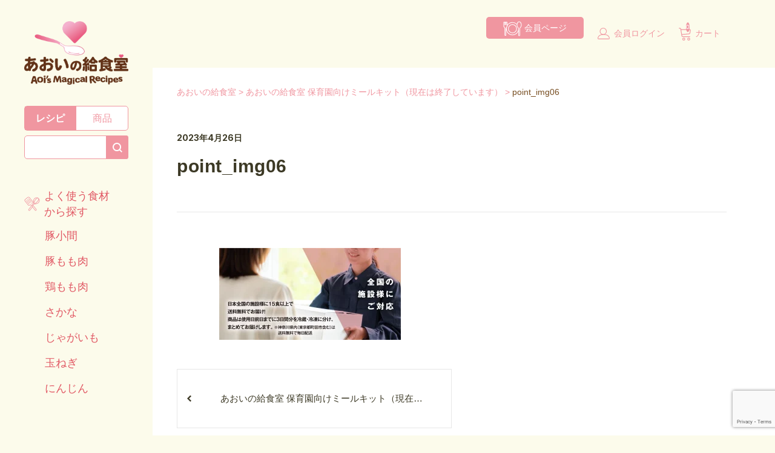

--- FILE ---
content_type: text/html; charset=UTF-8
request_url: https://spoondreams.com/kindergarten_lp/attachment/point_img06/
body_size: 20465
content:
<!DOCTYPE html>
<html lang="ja">

<head>
	<!-- Google Tag Manager -->
	<script>(function(w,d,s,l,i){w[l]=w[l]||[];w[l].push({'gtm.start':
	new Date().getTime(),event:'gtm.js'});var f=d.getElementsByTagName(s)[0],
	j=d.createElement(s),dl=l!='dataLayer'?'&l='+l:'';j.async=true;j.src=
	'https://www.googletagmanager.com/gtm.js?id='+i+dl;f.parentNode.insertBefore(j,f);
	})(window,document,'script','dataLayer','GTM-5G428FN');</script>
	<!-- End Google Tag Manager -->

	<meta charset="UTF-8" />
	<meta name="viewport" content="width=device-width, user-scalable=no">
	<meta name="format-detection" content="telephone=no"/>
	<meta name='robots' content='index, follow, max-image-preview:large, max-snippet:-1, max-video-preview:-1' />
	<style>img:is([sizes="auto" i], [sizes^="auto," i]) { contain-intrinsic-size: 3000px 1500px }</style>
	
	<!-- This site is optimized with the Yoast SEO plugin v26.5 - https://yoast.com/wordpress/plugins/seo/ -->
	<title>point_img06 | あおいの給食室</title>
	<link rel="canonical" href="https://spoondreams.com/kindergarten_lp/attachment/point_img06/" />
	<meta property="og:locale" content="ja_JP" />
	<meta property="og:type" content="article" />
	<meta property="og:title" content="point_img06 | あおいの給食室" />
	<meta property="og:url" content="https://spoondreams.com/kindergarten_lp/attachment/point_img06/" />
	<meta property="og:site_name" content="あおいの給食室" />
	<meta property="og:image" content="https://spoondreams.com/kindergarten_lp/attachment/point_img06" />
	<meta property="og:image:width" content="1" />
	<meta property="og:image:height" content="1" />
	<meta property="og:image:type" content="image/webp" />
	<meta name="twitter:card" content="summary_large_image" />
	<meta name="twitter:site" content="@aoi_kyushoku" />
	<script type="application/ld+json" class="yoast-schema-graph">{"@context":"https://schema.org","@graph":[{"@type":"WebPage","@id":"https://spoondreams.com/kindergarten_lp/attachment/point_img06/","url":"https://spoondreams.com/kindergarten_lp/attachment/point_img06/","name":"point_img06 | あおいの給食室","isPartOf":{"@id":"https://spoondreams.com/#website"},"primaryImageOfPage":{"@id":"https://spoondreams.com/kindergarten_lp/attachment/point_img06/#primaryimage"},"image":{"@id":"https://spoondreams.com/kindergarten_lp/attachment/point_img06/#primaryimage"},"thumbnailUrl":"https://spoondreams.com/wp-content/uploads/2023/04/point_img06.webp","datePublished":"2023-04-26T01:09:04+00:00","breadcrumb":{"@id":"https://spoondreams.com/kindergarten_lp/attachment/point_img06/#breadcrumb"},"inLanguage":"ja","potentialAction":[{"@type":"ReadAction","target":["https://spoondreams.com/kindergarten_lp/attachment/point_img06/"]}]},{"@type":"ImageObject","inLanguage":"ja","@id":"https://spoondreams.com/kindergarten_lp/attachment/point_img06/#primaryimage","url":"https://spoondreams.com/wp-content/uploads/2023/04/point_img06.webp","contentUrl":"https://spoondreams.com/wp-content/uploads/2023/04/point_img06.webp","width":1576,"height":801},{"@type":"BreadcrumbList","@id":"https://spoondreams.com/kindergarten_lp/attachment/point_img06/#breadcrumb","itemListElement":[{"@type":"ListItem","position":1,"name":"Home","item":"https://spoondreams.com/"},{"@type":"ListItem","position":2,"name":"あおいの給食室 保育園向けミールキット（現在は終了しています）","item":"https://spoondreams.com/kindergarten_lp/"},{"@type":"ListItem","position":3,"name":"point_img06"}]},{"@type":"WebSite","@id":"https://spoondreams.com/#website","url":"https://spoondreams.com/","name":"あおいの給食室 / 保育園と小学校の給食レシピ","description":"コスパ栄養術","publisher":{"@id":"https://spoondreams.com/#organization"},"potentialAction":[{"@type":"SearchAction","target":{"@type":"EntryPoint","urlTemplate":"https://spoondreams.com/?s={search_term_string}"},"query-input":{"@type":"PropertyValueSpecification","valueRequired":true,"valueName":"search_term_string"}}],"inLanguage":"ja"},{"@type":"Organization","@id":"https://spoondreams.com/#organization","name":"あおいの給食室 / 保育園と小学校の給食レシピ","url":"https://spoondreams.com/","logo":{"@type":"ImageObject","inLanguage":"ja","@id":"https://spoondreams.com/#/schema/logo/image/","url":"https://spoondreams.com/wp-content/uploads/2022/11/439879b93de5ee22b7c38759cb69e5d9.png","contentUrl":"https://spoondreams.com/wp-content/uploads/2022/11/439879b93de5ee22b7c38759cb69e5d9.png","width":"3368","height":"2382","caption":"あおいの給食室 / 保育園と小学校の給食レシピ"},"image":{"@id":"https://spoondreams.com/#/schema/logo/image/"},"sameAs":["https://x.com/aoi_kyushoku","https://www.instagram.com/aoi_kyushoku/","https://www.tiktok.com/@aoi_kyushoku"]}]}</script>
	<!-- / Yoast SEO plugin. -->


<link rel='dns-prefetch' href='//cdnjs.cloudflare.com' />
<link rel='dns-prefetch' href='//fonts.googleapis.com' />
<link rel='dns-prefetch' href='//www.googletagmanager.com' />
<link rel='dns-prefetch' href='//pagead2.googlesyndication.com' />
<link rel='preconnect' href='//fonts.googleapis.com' />
<link rel='preconnect' href='//fonts.gstatic.com' />
<link rel="alternate" type="application/rss+xml" title="あおいの給食室 &raquo; point_img06 のコメントのフィード" href="https://spoondreams.com/kindergarten_lp/attachment/point_img06/feed/" />
<script type="text/javascript">
/* <![CDATA[ */
window._wpemojiSettings = {"baseUrl":"https:\/\/s.w.org\/images\/core\/emoji\/16.0.1\/72x72\/","ext":".png","svgUrl":"https:\/\/s.w.org\/images\/core\/emoji\/16.0.1\/svg\/","svgExt":".svg","source":{"concatemoji":"https:\/\/spoondreams.com\/wp-includes\/js\/wp-emoji-release.min.js?ver=a64127a11a38de16d544bdbacffb239c"}};
/*! This file is auto-generated */
!function(s,n){var o,i,e;function c(e){try{var t={supportTests:e,timestamp:(new Date).valueOf()};sessionStorage.setItem(o,JSON.stringify(t))}catch(e){}}function p(e,t,n){e.clearRect(0,0,e.canvas.width,e.canvas.height),e.fillText(t,0,0);var t=new Uint32Array(e.getImageData(0,0,e.canvas.width,e.canvas.height).data),a=(e.clearRect(0,0,e.canvas.width,e.canvas.height),e.fillText(n,0,0),new Uint32Array(e.getImageData(0,0,e.canvas.width,e.canvas.height).data));return t.every(function(e,t){return e===a[t]})}function u(e,t){e.clearRect(0,0,e.canvas.width,e.canvas.height),e.fillText(t,0,0);for(var n=e.getImageData(16,16,1,1),a=0;a<n.data.length;a++)if(0!==n.data[a])return!1;return!0}function f(e,t,n,a){switch(t){case"flag":return n(e,"\ud83c\udff3\ufe0f\u200d\u26a7\ufe0f","\ud83c\udff3\ufe0f\u200b\u26a7\ufe0f")?!1:!n(e,"\ud83c\udde8\ud83c\uddf6","\ud83c\udde8\u200b\ud83c\uddf6")&&!n(e,"\ud83c\udff4\udb40\udc67\udb40\udc62\udb40\udc65\udb40\udc6e\udb40\udc67\udb40\udc7f","\ud83c\udff4\u200b\udb40\udc67\u200b\udb40\udc62\u200b\udb40\udc65\u200b\udb40\udc6e\u200b\udb40\udc67\u200b\udb40\udc7f");case"emoji":return!a(e,"\ud83e\udedf")}return!1}function g(e,t,n,a){var r="undefined"!=typeof WorkerGlobalScope&&self instanceof WorkerGlobalScope?new OffscreenCanvas(300,150):s.createElement("canvas"),o=r.getContext("2d",{willReadFrequently:!0}),i=(o.textBaseline="top",o.font="600 32px Arial",{});return e.forEach(function(e){i[e]=t(o,e,n,a)}),i}function t(e){var t=s.createElement("script");t.src=e,t.defer=!0,s.head.appendChild(t)}"undefined"!=typeof Promise&&(o="wpEmojiSettingsSupports",i=["flag","emoji"],n.supports={everything:!0,everythingExceptFlag:!0},e=new Promise(function(e){s.addEventListener("DOMContentLoaded",e,{once:!0})}),new Promise(function(t){var n=function(){try{var e=JSON.parse(sessionStorage.getItem(o));if("object"==typeof e&&"number"==typeof e.timestamp&&(new Date).valueOf()<e.timestamp+604800&&"object"==typeof e.supportTests)return e.supportTests}catch(e){}return null}();if(!n){if("undefined"!=typeof Worker&&"undefined"!=typeof OffscreenCanvas&&"undefined"!=typeof URL&&URL.createObjectURL&&"undefined"!=typeof Blob)try{var e="postMessage("+g.toString()+"("+[JSON.stringify(i),f.toString(),p.toString(),u.toString()].join(",")+"));",a=new Blob([e],{type:"text/javascript"}),r=new Worker(URL.createObjectURL(a),{name:"wpTestEmojiSupports"});return void(r.onmessage=function(e){c(n=e.data),r.terminate(),t(n)})}catch(e){}c(n=g(i,f,p,u))}t(n)}).then(function(e){for(var t in e)n.supports[t]=e[t],n.supports.everything=n.supports.everything&&n.supports[t],"flag"!==t&&(n.supports.everythingExceptFlag=n.supports.everythingExceptFlag&&n.supports[t]);n.supports.everythingExceptFlag=n.supports.everythingExceptFlag&&!n.supports.flag,n.DOMReady=!1,n.readyCallback=function(){n.DOMReady=!0}}).then(function(){return e}).then(function(){var e;n.supports.everything||(n.readyCallback(),(e=n.source||{}).concatemoji?t(e.concatemoji):e.wpemoji&&e.twemoji&&(t(e.twemoji),t(e.wpemoji)))}))}((window,document),window._wpemojiSettings);
/* ]]> */
</script>
<link rel='stylesheet' id='wcex_olwidget_style-css' href='https://spoondreams.com/wp-content/plugins/wcex_order_list_widget/css/wcex_olwidget.css?ver=a64127a11a38de16d544bdbacffb239c' type='text/css' media='all' />
<link rel='stylesheet' id='autodeliveryStyleSheets-css' href='https://spoondreams.com/wp-content/plugins/wcex_auto_delivery/auto_delivery.css?ver=a64127a11a38de16d544bdbacffb239c' type='text/css' media='all' />
<style id='wp-emoji-styles-inline-css' type='text/css'>

	img.wp-smiley, img.emoji {
		display: inline !important;
		border: none !important;
		box-shadow: none !important;
		height: 1em !important;
		width: 1em !important;
		margin: 0 0.07em !important;
		vertical-align: -0.1em !important;
		background: none !important;
		padding: 0 !important;
	}
</style>
<link rel='stylesheet' id='wp-block-library-css' href='https://spoondreams.com/wp-includes/css/dist/block-library/style.min.css?ver=a64127a11a38de16d544bdbacffb239c' type='text/css' media='all' />
<style id='classic-theme-styles-inline-css' type='text/css'>
/*! This file is auto-generated */
.wp-block-button__link{color:#fff;background-color:#32373c;border-radius:9999px;box-shadow:none;text-decoration:none;padding:calc(.667em + 2px) calc(1.333em + 2px);font-size:1.125em}.wp-block-file__button{background:#32373c;color:#fff;text-decoration:none}
</style>
<style id='global-styles-inline-css' type='text/css'>
:root{--wp--preset--aspect-ratio--square: 1;--wp--preset--aspect-ratio--4-3: 4/3;--wp--preset--aspect-ratio--3-4: 3/4;--wp--preset--aspect-ratio--3-2: 3/2;--wp--preset--aspect-ratio--2-3: 2/3;--wp--preset--aspect-ratio--16-9: 16/9;--wp--preset--aspect-ratio--9-16: 9/16;--wp--preset--color--black: #000000;--wp--preset--color--cyan-bluish-gray: #abb8c3;--wp--preset--color--white: #ffffff;--wp--preset--color--pale-pink: #f78da7;--wp--preset--color--vivid-red: #cf2e2e;--wp--preset--color--luminous-vivid-orange: #ff6900;--wp--preset--color--luminous-vivid-amber: #fcb900;--wp--preset--color--light-green-cyan: #7bdcb5;--wp--preset--color--vivid-green-cyan: #00d084;--wp--preset--color--pale-cyan-blue: #8ed1fc;--wp--preset--color--vivid-cyan-blue: #0693e3;--wp--preset--color--vivid-purple: #9b51e0;--wp--preset--gradient--vivid-cyan-blue-to-vivid-purple: linear-gradient(135deg,rgba(6,147,227,1) 0%,rgb(155,81,224) 100%);--wp--preset--gradient--light-green-cyan-to-vivid-green-cyan: linear-gradient(135deg,rgb(122,220,180) 0%,rgb(0,208,130) 100%);--wp--preset--gradient--luminous-vivid-amber-to-luminous-vivid-orange: linear-gradient(135deg,rgba(252,185,0,1) 0%,rgba(255,105,0,1) 100%);--wp--preset--gradient--luminous-vivid-orange-to-vivid-red: linear-gradient(135deg,rgba(255,105,0,1) 0%,rgb(207,46,46) 100%);--wp--preset--gradient--very-light-gray-to-cyan-bluish-gray: linear-gradient(135deg,rgb(238,238,238) 0%,rgb(169,184,195) 100%);--wp--preset--gradient--cool-to-warm-spectrum: linear-gradient(135deg,rgb(74,234,220) 0%,rgb(151,120,209) 20%,rgb(207,42,186) 40%,rgb(238,44,130) 60%,rgb(251,105,98) 80%,rgb(254,248,76) 100%);--wp--preset--gradient--blush-light-purple: linear-gradient(135deg,rgb(255,206,236) 0%,rgb(152,150,240) 100%);--wp--preset--gradient--blush-bordeaux: linear-gradient(135deg,rgb(254,205,165) 0%,rgb(254,45,45) 50%,rgb(107,0,62) 100%);--wp--preset--gradient--luminous-dusk: linear-gradient(135deg,rgb(255,203,112) 0%,rgb(199,81,192) 50%,rgb(65,88,208) 100%);--wp--preset--gradient--pale-ocean: linear-gradient(135deg,rgb(255,245,203) 0%,rgb(182,227,212) 50%,rgb(51,167,181) 100%);--wp--preset--gradient--electric-grass: linear-gradient(135deg,rgb(202,248,128) 0%,rgb(113,206,126) 100%);--wp--preset--gradient--midnight: linear-gradient(135deg,rgb(2,3,129) 0%,rgb(40,116,252) 100%);--wp--preset--font-size--small: 13px;--wp--preset--font-size--medium: 20px;--wp--preset--font-size--large: 36px;--wp--preset--font-size--x-large: 42px;--wp--preset--spacing--20: 0.44rem;--wp--preset--spacing--30: 0.67rem;--wp--preset--spacing--40: 1rem;--wp--preset--spacing--50: 1.5rem;--wp--preset--spacing--60: 2.25rem;--wp--preset--spacing--70: 3.38rem;--wp--preset--spacing--80: 5.06rem;--wp--preset--shadow--natural: 6px 6px 9px rgba(0, 0, 0, 0.2);--wp--preset--shadow--deep: 12px 12px 50px rgba(0, 0, 0, 0.4);--wp--preset--shadow--sharp: 6px 6px 0px rgba(0, 0, 0, 0.2);--wp--preset--shadow--outlined: 6px 6px 0px -3px rgba(255, 255, 255, 1), 6px 6px rgba(0, 0, 0, 1);--wp--preset--shadow--crisp: 6px 6px 0px rgba(0, 0, 0, 1);}:where(.is-layout-flex){gap: 0.5em;}:where(.is-layout-grid){gap: 0.5em;}body .is-layout-flex{display: flex;}.is-layout-flex{flex-wrap: wrap;align-items: center;}.is-layout-flex > :is(*, div){margin: 0;}body .is-layout-grid{display: grid;}.is-layout-grid > :is(*, div){margin: 0;}:where(.wp-block-columns.is-layout-flex){gap: 2em;}:where(.wp-block-columns.is-layout-grid){gap: 2em;}:where(.wp-block-post-template.is-layout-flex){gap: 1.25em;}:where(.wp-block-post-template.is-layout-grid){gap: 1.25em;}.has-black-color{color: var(--wp--preset--color--black) !important;}.has-cyan-bluish-gray-color{color: var(--wp--preset--color--cyan-bluish-gray) !important;}.has-white-color{color: var(--wp--preset--color--white) !important;}.has-pale-pink-color{color: var(--wp--preset--color--pale-pink) !important;}.has-vivid-red-color{color: var(--wp--preset--color--vivid-red) !important;}.has-luminous-vivid-orange-color{color: var(--wp--preset--color--luminous-vivid-orange) !important;}.has-luminous-vivid-amber-color{color: var(--wp--preset--color--luminous-vivid-amber) !important;}.has-light-green-cyan-color{color: var(--wp--preset--color--light-green-cyan) !important;}.has-vivid-green-cyan-color{color: var(--wp--preset--color--vivid-green-cyan) !important;}.has-pale-cyan-blue-color{color: var(--wp--preset--color--pale-cyan-blue) !important;}.has-vivid-cyan-blue-color{color: var(--wp--preset--color--vivid-cyan-blue) !important;}.has-vivid-purple-color{color: var(--wp--preset--color--vivid-purple) !important;}.has-black-background-color{background-color: var(--wp--preset--color--black) !important;}.has-cyan-bluish-gray-background-color{background-color: var(--wp--preset--color--cyan-bluish-gray) !important;}.has-white-background-color{background-color: var(--wp--preset--color--white) !important;}.has-pale-pink-background-color{background-color: var(--wp--preset--color--pale-pink) !important;}.has-vivid-red-background-color{background-color: var(--wp--preset--color--vivid-red) !important;}.has-luminous-vivid-orange-background-color{background-color: var(--wp--preset--color--luminous-vivid-orange) !important;}.has-luminous-vivid-amber-background-color{background-color: var(--wp--preset--color--luminous-vivid-amber) !important;}.has-light-green-cyan-background-color{background-color: var(--wp--preset--color--light-green-cyan) !important;}.has-vivid-green-cyan-background-color{background-color: var(--wp--preset--color--vivid-green-cyan) !important;}.has-pale-cyan-blue-background-color{background-color: var(--wp--preset--color--pale-cyan-blue) !important;}.has-vivid-cyan-blue-background-color{background-color: var(--wp--preset--color--vivid-cyan-blue) !important;}.has-vivid-purple-background-color{background-color: var(--wp--preset--color--vivid-purple) !important;}.has-black-border-color{border-color: var(--wp--preset--color--black) !important;}.has-cyan-bluish-gray-border-color{border-color: var(--wp--preset--color--cyan-bluish-gray) !important;}.has-white-border-color{border-color: var(--wp--preset--color--white) !important;}.has-pale-pink-border-color{border-color: var(--wp--preset--color--pale-pink) !important;}.has-vivid-red-border-color{border-color: var(--wp--preset--color--vivid-red) !important;}.has-luminous-vivid-orange-border-color{border-color: var(--wp--preset--color--luminous-vivid-orange) !important;}.has-luminous-vivid-amber-border-color{border-color: var(--wp--preset--color--luminous-vivid-amber) !important;}.has-light-green-cyan-border-color{border-color: var(--wp--preset--color--light-green-cyan) !important;}.has-vivid-green-cyan-border-color{border-color: var(--wp--preset--color--vivid-green-cyan) !important;}.has-pale-cyan-blue-border-color{border-color: var(--wp--preset--color--pale-cyan-blue) !important;}.has-vivid-cyan-blue-border-color{border-color: var(--wp--preset--color--vivid-cyan-blue) !important;}.has-vivid-purple-border-color{border-color: var(--wp--preset--color--vivid-purple) !important;}.has-vivid-cyan-blue-to-vivid-purple-gradient-background{background: var(--wp--preset--gradient--vivid-cyan-blue-to-vivid-purple) !important;}.has-light-green-cyan-to-vivid-green-cyan-gradient-background{background: var(--wp--preset--gradient--light-green-cyan-to-vivid-green-cyan) !important;}.has-luminous-vivid-amber-to-luminous-vivid-orange-gradient-background{background: var(--wp--preset--gradient--luminous-vivid-amber-to-luminous-vivid-orange) !important;}.has-luminous-vivid-orange-to-vivid-red-gradient-background{background: var(--wp--preset--gradient--luminous-vivid-orange-to-vivid-red) !important;}.has-very-light-gray-to-cyan-bluish-gray-gradient-background{background: var(--wp--preset--gradient--very-light-gray-to-cyan-bluish-gray) !important;}.has-cool-to-warm-spectrum-gradient-background{background: var(--wp--preset--gradient--cool-to-warm-spectrum) !important;}.has-blush-light-purple-gradient-background{background: var(--wp--preset--gradient--blush-light-purple) !important;}.has-blush-bordeaux-gradient-background{background: var(--wp--preset--gradient--blush-bordeaux) !important;}.has-luminous-dusk-gradient-background{background: var(--wp--preset--gradient--luminous-dusk) !important;}.has-pale-ocean-gradient-background{background: var(--wp--preset--gradient--pale-ocean) !important;}.has-electric-grass-gradient-background{background: var(--wp--preset--gradient--electric-grass) !important;}.has-midnight-gradient-background{background: var(--wp--preset--gradient--midnight) !important;}.has-small-font-size{font-size: var(--wp--preset--font-size--small) !important;}.has-medium-font-size{font-size: var(--wp--preset--font-size--medium) !important;}.has-large-font-size{font-size: var(--wp--preset--font-size--large) !important;}.has-x-large-font-size{font-size: var(--wp--preset--font-size--x-large) !important;}
:where(.wp-block-post-template.is-layout-flex){gap: 1.25em;}:where(.wp-block-post-template.is-layout-grid){gap: 1.25em;}
:where(.wp-block-columns.is-layout-flex){gap: 2em;}:where(.wp-block-columns.is-layout-grid){gap: 2em;}
:root :where(.wp-block-pullquote){font-size: 1.5em;line-height: 1.6;}
</style>
<link rel='stylesheet' id='contact-form-7-css' href='https://spoondreams.com/wp-content/plugins/contact-form-7/includes/css/styles.css?ver=6.1.4' type='text/css' media='all' />
<link rel='stylesheet' id='usces_default_css-css' href='https://spoondreams.com/wp-content/plugins/usc-e-shop/css/usces_default.css?ver=2.11.25.2511121' type='text/css' media='all' />
<link rel='stylesheet' id='parent-style-css' href='https://spoondreams.com/wp-content/themes/welcart_simple-plus/css/theme_style.min.css?ver=1762978185' type='text/css' media='all' />
<link rel='stylesheet' id='slick_css-css' href='//cdnjs.cloudflare.com/ajax/libs/slick-carousel/1.9.0/slick.css?ver=1.9' type='text/css' media='all' />
<link rel='stylesheet' id='slick_min_css-css' href='//cdnjs.cloudflare.com/ajax/libs/slick-carousel/1.9.0/slick-theme.css?ver=1.9' type='text/css' media='all' />
<link rel='stylesheet' id='singular-style-css' href='https://spoondreams.com/wp-content/themes/spoon/css/spoon-singular.min.css?ver=1751249538' type='text/css' media='all' />
<link rel='stylesheet' id='theme_cart_css-css' href='https://spoondreams.com/wp-content/themes/spoon/usces_cart.css?ver=2.11.25.2511121' type='text/css' media='all' />
<link rel='stylesheet' id='welcart_simpleplus_font_inter-css' href='//fonts.googleapis.com/css2?family=Inter%3Awght%40400%3B700&#038;display=swap&#038;ver=1.5.12' type='text/css' media='all' />
<link rel='stylesheet' id='welcart_simpleplus_css-css' href='https://spoondreams.com/wp-content/themes/spoon/css/theme_style.min.css?ver=1.5.12' type='text/css' media='all' />
<script type="text/javascript" src="https://spoondreams.com/wp-includes/js/jquery/jquery.min.js?ver=3.7.1" id="jquery-core-js"></script>
<script type="text/javascript" src="https://spoondreams.com/wp-includes/js/jquery/jquery-migrate.min.js?ver=3.4.1" id="jquery-migrate-js"></script>
<link rel="https://api.w.org/" href="https://spoondreams.com/wp-json/" /><link rel="alternate" title="JSON" type="application/json" href="https://spoondreams.com/wp-json/wp/v2/media/26500" /><link rel="EditURI" type="application/rsd+xml" title="RSD" href="https://spoondreams.com/xmlrpc.php?rsd" />

<link rel='shortlink' href='https://spoondreams.com/?p=26500' />
<link rel="alternate" title="oEmbed (JSON)" type="application/json+oembed" href="https://spoondreams.com/wp-json/oembed/1.0/embed?url=https%3A%2F%2Fspoondreams.com%2Fkindergarten_lp%2Fattachment%2Fpoint_img06%2F" />
<link rel="alternate" title="oEmbed (XML)" type="text/xml+oembed" href="https://spoondreams.com/wp-json/oembed/1.0/embed?url=https%3A%2F%2Fspoondreams.com%2Fkindergarten_lp%2Fattachment%2Fpoint_img06%2F&#038;format=xml" />
<meta name="generator" content="Site Kit by Google 1.167.0" />			<!-- WCEX_Google_Analytics_4 plugins -->
			<!-- Global site tag (gtag.js) - Google Analytics -->
			<script async src="https://www.googletagmanager.com/gtag/js?id=G-QCSDTWCKRW"></script>
			<script>
				window.dataLayer = window.dataLayer || [];
				function gtag(){dataLayer.push(arguments);}
				gtag('js', new Date());

				gtag('config', 'G-QCSDTWCKRW');
			</script>
						<!-- WCEX_Google_Analytics_4 plugins -->
			<script>
				gtag('event', 'page_view');
			</script>
						<!-- WCEX_Google_Analytics_4 plugins -->
			<!-- Google Tag Manager -->
			<script>(function(w,d,s,l,i){w[l]=w[l]||[];w[l].push({'gtm.start':
				new Date().getTime(),event:'gtm.js'});var f=d.getElementsByTagName(s)[0],
				j=d.createElement(s),dl=l!='dataLayer'?'&l='+l:'';j.async=true;j.src=
				'https://www.googletagmanager.com/gtm.js?id='+i+dl;f.parentNode.insertBefore(j,f);
				})(window,document,'script','dataLayer','GTM-TRBT837');</script>
			<!-- End Google Tag Manager -->
			
<!-- Site Kit が追加した Google AdSense メタタグ -->
<meta name="google-adsense-platform-account" content="ca-host-pub-2644536267352236">
<meta name="google-adsense-platform-domain" content="sitekit.withgoogle.com">
<!-- Site Kit が追加した End Google AdSense メタタグ -->
		<style type="text/css">
			.topics .grid {
				gap: calc( 15px/1.6 );
			}
			.new-items .grid {
				gap: calc( 50px/1.6 );
			}
			:root{
				--bs-gap : calc( 50px/1.6 );
				--grid-image-object-fit:cover;--grid-image-rounded-size:0%;--main-base-bg-color:#fcfbeb;--general-text-color:#3c3925;--main-bg-color:#fefdf7;--text-color:#3c3925;--accent-color:#f096a0;--header-before-bg-color:#fcfbeb;--header-before-text-color:#e15864;--header-after-bg-color:#fcfbeb;--header-after-text-color:#e15864;--btn-bg-color:#f096a0;--subbtn1-text-color:#f096a0;--cartbtn-bg-color:#f096a0;--btn-hover-bg-color:#e15864;			}
			.new-items .card-imag-top .card-image { border-radius:0%; }.new-items .card-imag-top.grid-image img { border-radius:0%; }.new-items .card::before { border-radius:0%; }.new-items .g-col-12.sticky-thumbnail .card .card-imag-top.grid-image .wp-post-image { border-radius:0%; }.new-items .g-col-12.sticky-thumbnail .card .card-imag-top.grid-image .wp-post-image + img { border-radius:0%; }			@media screen and (min-width: 768px) {
				:root{
					--bs-gap:50px;				}
				.new-items .grid { gap:50px; }.new-items .g-col-12.sticky-thumbnail .card .card-imag-top.grid-image img { border-radius:0%; }			}
		</style>
		
<!-- Google タグ マネージャー スニペット (Site Kit が追加) -->
<script type="text/javascript">
/* <![CDATA[ */

			( function( w, d, s, l, i ) {
				w[l] = w[l] || [];
				w[l].push( {'gtm.start': new Date().getTime(), event: 'gtm.js'} );
				var f = d.getElementsByTagName( s )[0],
					j = d.createElement( s ), dl = l != 'dataLayer' ? '&l=' + l : '';
				j.async = true;
				j.src = 'https://www.googletagmanager.com/gtm.js?id=' + i + dl;
				f.parentNode.insertBefore( j, f );
			} )( window, document, 'script', 'dataLayer', 'GTM-TRBT837' );
			
/* ]]> */
</script>

<!-- (ここまで) Google タグ マネージャー スニペット (Site Kit が追加) -->

<!-- Google AdSense スニペット (Site Kit が追加) -->
<script type="text/javascript" async="async" src="https://pagead2.googlesyndication.com/pagead/js/adsbygoogle.js?client=ca-pub-2128349864110208&amp;host=ca-host-pub-2644536267352236" crossorigin="anonymous"></script>

<!-- (ここまで) Google AdSense スニペット (Site Kit が追加) -->
<link rel="icon" href="https://spoondreams.com/wp-content/uploads/2021/01/ロゴ-1.png" sizes="32x32" />
<link rel="icon" href="https://spoondreams.com/wp-content/uploads/2021/01/ロゴ-1.png" sizes="192x192" />
<link rel="apple-touch-icon" href="https://spoondreams.com/wp-content/uploads/2021/01/ロゴ-1.png" />
<meta name="msapplication-TileImage" content="https://spoondreams.com/wp-content/uploads/2021/01/ロゴ-1.png" />
		<style type="text/css" id="wp-custom-css">
			/* フリースペース共通のスタイル */
.free-space ul{
	margin: 0;
	padding: 0;
}
.free-space .img img{
	width: 100%;
}

/* フリースペース1のスタイル */
.free-space1{
	padding-bottom: 3.9rem;
}
.free-space1 .inner{
	padding-top: 3.4rem;
}
.free-space1 h2{
	font-size: 1.86rem;
	letter-spacing: .056em;
	text-align: center;
}
.free-space1 .gold-member-cont .img{
	margin-bottom: 2.8rem;
	width: 100%;
}
.free-space1 .gold-member-cont .txt{
	padding-right: var(--bs-gutter-x, 1.4rem);
	padding-left: var(--bs-gutter-x, 1.4rem);
}
.free-space1 .gold-member-cont .subttl{
	margin-bottom: 1rem;
	text-align: center;
}
.free-space1 .gold-member-cont .subttl img{
	margin-bottom: .5rem;
}
.free-space1 .gold-member-cont ul{
	list-style: none;
}
.free-space1 .gold-member-cont li{
	position: relative;
	padding: 0 0 1rem 2.5rem;
	font-size: 1.4rem;
}
.free-space1 .gold-member-cont li::before{
	content: '';
	position: absolute;
	top: 5px;
	left: 0;
	background: url(https://demo.welcart.info/customer/spoondreams/wp-content/uploads/2022/09/arrow_check.png) no-repeat center center;
	background-size: cover;
	width: 24px;
	height: 17px;
}
.free-space1 .gold-member-cont .member-price{
	position: relative;
	padding-top: 1rem;
	text-align: center;
	font-size: 2.6rem;
}
.free-space1 .gold-member-cont .member-price::before{
	content: '';
	position: absolute;
	top: 0;
	right: 0;
	left: 0;
	margin: 0 auto;
	width: 83%;
	height: 1px;
	background-color: #D3CC53;
}
.free-space1 .link{
	width: 83%;
	max-width: 440px;
	margin: 1rem auto 0;
}
.free-space1 .link a{
	border-radius: 22px;
	padding: .75rem 0;
	font-size: 1.14rem;
}
@media screen and (min-width: 768px){
	.free-space1 .inner{
		max-width: 1120px;
		width: 88%;
		margin: 0 auto;
		padding: 3.4rem 1.4rem;
	}
	.free-space1 h2{
		text-align: left;
	}
	.free-space1 .gold-member-cont{
		justify-content: space-between;
	}
	.free-space1 .gold-member-cont .img{
		width: 45.5%;
	}
	.free-space1 .gold-member-cont .txt{
		width: 48.5%;
		padding-right: 0;
		padding-left: 0;
	}
}
@media screen and (min-width: 1024px){
	.free-space1{
		padding-bottom: 0;
	}
	.free-space1 .inner{
		padding: 8rem 0 5rem;
	}
}
@media screen and (min-width: 1280px){
	.free-space1 h2{
		font-size: 2.5rem;
		margin-bottom: 4.1rem;
	}
	.free-space1 .gold-member-cont .subttl{
		text-align: left;
	}
	.free-space1 .gold-member-cont .subttl img{
		max-width: 360px;
		width: 76.6%;
		height: auto;
	}
	.free-space1 .gold-member-cont li{
		padding-bottom: 2.57rem;
		font-size: 2.28rem;
		line-height: 1;
	}
	.free-space1 .gold-member-cont li .font80{
		font-size: 1.14rem;
	}
	.free-space1 .gold-member-cont .img{
		width: 53.7%;
	}
	.free-space1 .gold-member-cont .txt{
		width: 42.1%;
	}
	.free-space1 .gold-member-cont .member-price{
		font-size: 2.9rem;
	}
	.free-space1 .gold-member-cont .caution{
		font-size: 1.29rem;
	}
	.free-space1 .link a{
		padding: 1.01rem 0;
		border-radius: 32px;
		font-size: 1.7rem;
	}
}

/* フリースペース2のスタイル */
.free-space-2{
	padding: 3.5rem 0 1rem;
}
.free-space-2 h2{
	background: url(https://demo.welcart.info/customer/spoondreams/wp-content/uploads/2022/10/free-space-2-heading.png) no-repeat top center;
	background-size: contain;
	padding-top: 1.4rem;
	font-size: 1.7rem;
}
.free-space-2 .about-meal-kit h3 {
	margin: 2.8rem 0 1.4rem;
}
.free-space-2 .about-meal-kit h3 span{
	background:linear-gradient(transparent 50%, #F0EDAF 50%);
}
.free-space-2 .about-meal-kit .two-colm h4{
	margin: 1.7rem 0;
	text-align: center;
	font-size: 2.8rem;
}
.free-space-2 .about-meal-kit .three-colm{
	margin-top: 1.7rem;
}
.free-space-2 .meal-kit-cont h4{
	margin: 1.71rem 0 1.14rem;
	text-align: center;
	font-size: 2.86rem;
}
.free-space-2 .meal-kit-point .img{
	margin: 1.1rem 0;
}
.free-space-2 .price-meal-kit{
	margin-top: 2.3rem;
}
.free-space-2 .caution{
	margin-top: 1rem;
}
@media screen and (min-width: 768px){
	.free-space-2 h2{
		font-size: 3.14rem;
	}
	.free-space-2 .meal-kit-cont{
		justify-content: space-between;
		align-items: center;
	}
	.free-space-2 .meal-kit-cont h4{
		margin-top: 0;
		margin-bottom: 1rem;
		font-size: 2.14rem;
		text-align: left;
	}
	.free-space-2 .meal-kit-cont .img{
		width: 52.5%;
	}
	.free-space-2 .meal-kit-cont .txt{
		width: calc(100% - 52.5% - 30px);
	}
	.free-space-2 .meal-kit-point{
		justify-content: space-between;
		align-items: center;
	}
	.free-space-2 .meal-kit-point .img{
		width: calc((100% - 40px) / 3);
		margin: 0;
	}
	.free-space-2 .price-meal-kit h4 img{
		width: 66%;
		max-width: 980px;
	}
}
@media screen and (min-width: 1024px){
	.free-space-2 .about-meal-kit h3{
		font-size: 2.29rem;
	}
	.free-space-2 .meal-kit-cont p{
		margin-bottom: 0;
	}
	.free-space-2 .meal-kit-point{
		margin-top: 2.89rem;
	}
	.free-space-2 .caution{
		margin-top: 2.29rem;
		text-align: center;
		font-size: 1.14rem;
	}
}
@media screen and (min-width: 1280px){
	.free-space-2 .meal-kit-cont h4{
		font-size:clamp( 2.14rem, 3.3vw, 4.57rem );
	}
	.free-space-2 .meal-kit-cont p{
		font-size:clamp( 1.14rem, 3.3vw, 1.43rem );
	}
	.free-space-2 .price-meal-kit .columns-pc{
		margin-top: -2.5rem;
	}
}

/* フリースペース3のスタイル */
.free-space-3{
	padding: 2.8rem 0;
}
.free-space-3 .new-member h2{
	margin: 1.2rem 0;
}
.free-space-3 .new-member p{
	font-size: 1.14rem;
}
.free-space-3 .new-member .link a{
	border-radius: 22px;
	padding: .75rem 0;
	font-size: 1.28rem;
}
@media screen and (min-width: 768px){
	.free-space-3 .new-member h2{
		margin-top: 0;
	}
	.free-space-3 .columns-pc{
		justify-content: space-between;
		align-items: flex-start;
		gap: 40px;
	}
	.free-space-3 .img,
	.free-space-3 .txt{
		width: calc((100% - 40px) / 2);
	}
}
@media screen and (min-width: 1024px){
	.free-space-3{
		padding: 5rem 0;
	}
	.free-space-3 .new-member{
		width: 90%;
		max-width: 1175px;
		margin: 0 auto;
	}
	.free-space-3 .new-member .link{
		width: 64%;
		max-width: 360px;
	}
}
@media screen and (min-width: 1280px){
	.free-space-3 .new-member{
		width: 71%;
	}
	.free-space-3 .new-member .link{
		width: 80%;
	}
	.free-space-3 .new-member .link a{
		border-radius: 29px;
		font-size: 1.71rem;
		font-weight: normal;
	}
}

/* フリースペース4のスタイル */
.free-space-4{
	padding: 2.8rem 0;
}
.free-space-4 h2{
	font-size: 2rem;
}
.free-space-4 h2 img{
	margin-right: .75rem;
}
.free-space-4 .txt h3{
	width: fit-content;
	margin: 1.7rem auto 2.3rem;
	background: linear-gradient(transparent 50%, #F7F6D7 50%);
	font-size: 1.7rem;
}
.free-space-4 .txt p{
	font-size: 1.14rem;
}
.free-space-4 .btn-pink{
	max-width: 440px;
	margin: 0 auto;
	border-radius: 25px;
	font-size: 1.42rem;
}
@media screen and (min-width: 768px){
	.free-space-4 .about-aoi .columns-pc{
		justify-content: space-between;
		align-items: flex-start;
		gap: 40px;
	}
	.free-space-4 .about-aoi .img,
	.free-space-4 .about-aoi .txt{
		width: calc((100% - 40px) / 2);
	}
	.free-space-4 .about-aoi h3{
		margin-top: 0;
		margin-left: 0;
	}
	.free-space-4 .btn-pink{
		margin-top: 2rem;
	}
}
@media screen and (min-width: 1024px){
	.free-space-4{
		padding: 5rem 0;
	}
	.free-space-4 .about-aoi{
		width: 90%;
		max-width: 1155px;
		margin: 0 auto;
	}	
}
@media screen and (min-width: 1280px){
	.free-space-4 h2{
		font-size: 3.42rem;
	}
	.free-space-4 h2 img{
		width: 26%;
	}
	.free-space-4 .about-aoi{
		width: 75%;
	}
	.free-space-4 .btn-pink{
		border-radius: 29px;
		font-size: 1.71rem;
		font-weight: normal;
	}
}

/*バナーエリアのスタイル */
.free-space .bnr-area .bnr-area-cont{
	margin: 1.7rem 0;
}
.free-space .bnr-area img{
	width: 100%;
	height: auto;
}

/* Contact Form 7 */
/* 必須マーク */
.must{
	color: #fff;
	margin-right: 10px;
	padding: 6px 10px;
	background: #f58694; /* 背景色 */
	border-radius: 5px;
}

/* 任意マーク */
.free {
	color: #fff;
	margin-right: 10px;
	padding: 6px 10px;
	background: #7fbfff; /* 背景色 */
	border-radius: 5px;
}

/* 項目名を太字にする */
form p {
	font-weight: 600;
}

/* 入力項目を見やすくする */
input.wpcf7-form-control.wpcf7-text,
textarea.wpcf7-form-control.wpcf7-textarea {
	width: 100%;
	padding: 8px 15px;
	margin-right: 10px;
	margin-top: 10px;
	border: 1px solid #d0d5d8; /* 枠線の色 */
	border-radius: 3px;
}
textarea.wpcf7-form-control.wpcf7-textarea {
	height: 200px;
}

/* 必須項目の入力欄を見やすくする */
input.wpcf7-form-control.wpcf7-text.wpcf7-validates-as-required {
	background: #eff1f5; /* 背景色 */
}

/* 送信ボタンを見やすくする */
input.wpcf7-submit {
	width: 100%; /* 好みで60〜80%でもOK */
	height: 60px;
	border-color: #ffbf7f; /* 枠線の色 */
	background: #ffbf7f; /* ボタンの色 */
	color: #fff;
	font-size: 20px;
	font-weight: 600;
	border-radius: 2px;
}

/* エラーメッセージを見やすくする */
span.wpcf7-not-valid-tip,
.wpcf7-response-output.wpcf7-validation-errors {
	color: red;
	font-weight: 600;
}

/* bbpress */
.bbpress a{
	text-decoration:none;
}
.bbp-breadcrumb a{
	color:#f096a0;
}
.bbpress .entry-content {
  padding: 0;
}
.bbpress .entry-content p {
  margin: 0;
}
.bbpress .entry-img {
  display: none;
  margin:0;
}
.bbpress .entry-title {
    margin: 0;
    border: 0;
}
.bbpress .entry-header {
    display: none;
}
.bbpress .entry-meta {
    margin: 0;
}
.bbpress .breadcrumbs {
    display: none;
}
@media screen and (min-width: 1024px){
div.bbp-breadcrumb {
    margin-top: 80px;
}}
.bbp-topic-reply-count {
    color: #f096a0 !important;
}
#bbp_reply_content{
	background:#fff;
}
#bbpress-forums fieldset.bbp-form legend {
    width: 100%;
}
.violation {
    float: unset;
}
.page-id-32752 .breadcrumbs {
    display: block;
}
.page-id-32752 .bbp-breadcrumb {
    display: none;
}
.newtbtn {
    background: #f096a0;
}
.newtbtn:after {
    border-top-color: #f096a0;
}
.bbpress .fa-comments {
    font-size: 25px;
    color: #9cf;
    position: absolute;
    top: 5px;
}
.counter {
    margin-left: 35px;
}
.bbp-topic-title img{
    max-width: 70px !important;
    max-height: 70px !important;
    position: absolute;
    top: 20px;
    margin-left: 0px;
    border-radius: 5px;
	  object-fit: cover;
    height: 70px;
}
.comment-reply {
    padding-top: 0px;
    padding: 0px 6px;
	  font-size:15px;
}
.wpulike {
    padding: 0;
	  margin-bottom:8px;
}		</style>
		</head>

<body class="attachment wp-singular attachment-template-default single single-attachment postid-26500 attachmentid-26500 attachment-webp wp-theme-welcart_simple-plus wp-child-theme-spoon no-header-image">

	<!-- Google Tag Manager (noscript) -->
	<noscript><iframe src="https://www.googletagmanager.com/ns.html?id=GTM-5G428FN"
	height="0" width="0" style="display:none;visibility:hidden"></iframe></noscript>
	<!-- End Google Tag Manager (noscript) -->

			<header id="header" class="scroll d-flex flex-column justify-content-center fixed-top every">
				<div class="row g-0 justify-content-between">
			<div id="main-logo" class="main-logo text-center">
				<div class="navbar-brand m-0 p-0 align-middle">		<div class="d-none d-lg-block">
			<a href="https://spoondreams.com/" title="あおいの給食室" rel="home">
														<img width="150px" height="50px" src="https://spoondreams.com/wp-content/uploads/2023/07/0-1.png" class="logo default" alt="あおいの給食室">
							</a>
		</div>
		<div class="d-lg-none">
			<a href="https://spoondreams.com/" title="あおいの給食室" rel="home">
														<img width="150px" height="50px" src="https://spoondreams.com/wp-content/uploads/2023/07/0-1.png" class="logo default" alt="あおいの給食室">
							</a>
		</div>
	</div>			</div>

			<div class="sp-header">
				<div class="sp-header-menu col">
	
<button class="menu-toggler inner" type="button" data-bs-toggle="collapse" data-bs-target="#global-menu" aria-label="Toggle navigation" aria-expanded="false" aria-controls="global-menu">
	<span class="navbar-toggler-icon navbar-toggler-icon-open">
		<svg id="ico-menu" xmlns="http://www.w3.org/2000/svg" width="28" height="10" viewBox="0 0 28 10"><path d="M0,10V8H20v2ZM0,2V0H28V2Z" transform="translate(-0.001)" fill="#777" /></svg>
	</span>
	<div class="sp-header-label">メニュー</div>
</button>
</div>

<div id="global-menu" class="global-menu d-lg-none collapse collapse-horizontal">
	<div class="menu-scroller">
		<div>
			<button class="menu-toggler" type="button" data-bs-toggle="collapse" data-bs-target="#global-menu"
				aria-label="Global Menu" aria-controls="global-menu">
				<span class="navbar-toggler-icon navbar-toggler-icon-close"></span>
			</button>
		</div>

		<nav class="navbar navbar-expand-lg navbar-light bg-transparent">
			<div class="container-fluid">
				<div class="navbar-collapse">
					<ul id="menu-header-nav" class="navbar-nav me-auto mb-2 mb-md-0 "><li  id="menu-item-22023" class="menu-item menu-item-type-custom menu-item-object-custom menu-item-has-children dropdown nav-item nav-item-22023"><a class="nav-link  dropdown-toggle" data-bs-toggle="dropdown" aria-haspopup="true" aria-expanded="false">よく使う食材から探す</a>
<ul class="dropdown-menu  depth_0">
	<li  id="menu-item-21619" class="menu-item menu-item-type-custom menu-item-object-custom nav-item nav-item-21619"><a href="https://spoondreams.com/recipecat/butakoma/" class="dropdown-item ">豚小間</a></li>
	<li  id="menu-item-21618" class="menu-item menu-item-type-custom menu-item-object-custom nav-item nav-item-21618"><a href="https://spoondreams.com/recipecat/pork-leg/" class="dropdown-item ">豚もも肉</a></li>
	<li  id="menu-item-25302" class="menu-item menu-item-type-custom menu-item-object-custom nav-item nav-item-25302"><a href="https://spoondreams.com/recipecat/chicken-leg-meat/" class="dropdown-item ">鶏もも肉</a></li>
	<li  id="menu-item-25303" class="menu-item menu-item-type-custom menu-item-object-custom nav-item nav-item-25303"><a href="https://spoondreams.com/recipecat/fish/" class="dropdown-item ">さかな</a></li>
	<li  id="menu-item-26205" class="menu-item menu-item-type-custom menu-item-object-custom nav-item nav-item-26205"><a href="https://spoondreams.com/recipecat/potato/" class="dropdown-item ">じゃがいも</a></li>
	<li  id="menu-item-25304" class="menu-item menu-item-type-custom menu-item-object-custom nav-item nav-item-25304"><a href="https://spoondreams.com/recipecat/onion/" class="dropdown-item ">玉ねぎ</a></li>
	<li  id="menu-item-25305" class="menu-item menu-item-type-custom menu-item-object-custom nav-item nav-item-25305"><a href="https://spoondreams.com/recipecat/carrot/" class="dropdown-item ">にんじん</a></li>
	<li  id="menu-item-25321" class="menu-item menu-item-type-custom menu-item-object-custom nav-item nav-item-25321"><a href="https://spoondreams.com/recipecat/spinach/" class="dropdown-item ">ほうれん草</a></li>
	<li  id="menu-item-25322" class="menu-item menu-item-type-custom menu-item-object-custom nav-item nav-item-25322"><a href="https://spoondreams.com/recipecat/cucumber/" class="dropdown-item ">きゅうり</a></li>
	<li  id="menu-item-25324" class="menu-item menu-item-type-custom menu-item-object-custom nav-item nav-item-25324"><a href="https://spoondreams.com/recipecat/skim-milk/" class="dropdown-item ">スキムミルク</a></li>
	<li  id="menu-item-25325" class="menu-item menu-item-type-custom menu-item-object-custom nav-item nav-item-25325"><a href="https://spoondreams.com/recipecat/momen-tofu/" class="dropdown-item ">木綿豆腐</a></li>
	<li  id="menu-item-25326" class="menu-item menu-item-type-custom menu-item-object-custom nav-item nav-item-25326"><a href="https://spoondreams.com/recipecat/egg/" class="dropdown-item ">たまご</a></li>
</ul>
</li>
<li  id="menu-item-17637" class="menu-item menu-item-type-custom menu-item-object-custom menu-item-has-children dropdown nav-item nav-item-17637"><a class="nav-link  dropdown-toggle" data-bs-toggle="dropdown" aria-haspopup="true" aria-expanded="false">料理区分から探す</a>
<ul class="dropdown-menu  depth_0">
	<li  id="menu-item-17645" class="menu-item menu-item-type-custom menu-item-object-custom nav-item nav-item-17645"><a href="https://spoondreams.com/recipecat/staple-food/" class="dropdown-item ">主食</a></li>
	<li  id="menu-item-17646" class="menu-item menu-item-type-custom menu-item-object-custom nav-item nav-item-17646"><a href="https://spoondreams.com/recipecat/main-dish/" class="dropdown-item ">主菜</a></li>
	<li  id="menu-item-17647" class="menu-item menu-item-type-custom menu-item-object-custom nav-item nav-item-17647"><a href="https://spoondreams.com/recipecat/side-dish/" class="dropdown-item ">副菜</a></li>
	<li  id="menu-item-17648" class="menu-item menu-item-type-custom menu-item-object-custom nav-item nav-item-17648"><a href="https://spoondreams.com/recipecat/soup/" class="dropdown-item ">汁物</a></li>
	<li  id="menu-item-17649" class="menu-item menu-item-type-custom menu-item-object-custom nav-item nav-item-17649"><a href="https://spoondreams.com/recipecat/snack/" class="dropdown-item ">おやつ</a></li>
	<li  id="menu-item-21561" class="menu-item menu-item-type-custom menu-item-object-custom nav-item nav-item-21561"><a href="https://spoondreams.com/recipecat/hotcook/" class="dropdown-item ">ホットクック</a></li>
	<li  id="menu-item-28839" class="menu-item menu-item-type-custom menu-item-object-custom nav-item nav-item-28839"><a href="https://spoondreams.com/recipecat/elementary-school/" class="dropdown-item ">小学校</a></li>
</ul>
</li>
<li  id="menu-item-26206" class="disabled menu-item menu-item-type-custom menu-item-object-custom menu-item-home menu-item-has-children dropdown nav-item nav-item-26206"><a href="https://spoondreams.com/" class="nav-link  dropdown-toggle" data-bs-toggle="dropdown" aria-haspopup="true" aria-expanded="false">エプロン会員</a>
<ul class="dropdown-menu  depth_0">
	<li  id="menu-item-24826" class="menu-item menu-item-type-custom menu-item-object-custom nav-item nav-item-24826"><a href="https://spoondreams.com/gold/page/" class="dropdown-item ">エプロン会員ページ</a></li>
	<li  id="menu-item-38036" class="menu-item menu-item-type-custom menu-item-object-custom nav-item nav-item-38036"><a href="https://salon.dmm.com/5314/posts" class="dropdown-item ">DMM会員ページ</a></li>
</ul>
</li>
<li  id="menu-item-41337" class="menu-item menu-item-type-custom menu-item-object-custom menu-item-has-children dropdown nav-item nav-item-41337"><a href="https://spoondreams.com/software-2/" class="nav-link  dropdown-toggle" data-bs-toggle="dropdown" aria-haspopup="true" aria-expanded="false">あおいの献立作成ソフト</a>
<ul class="dropdown-menu  depth_0">
	<li  id="menu-item-41338" class="menu-item menu-item-type-custom menu-item-object-custom nav-item nav-item-41338"><a href="https://spoondreams.com/category/for-nursery-schools/software/software-software/" class="dropdown-item ">1・ソフトの概要</a></li>
	<li  id="menu-item-41339" class="menu-item menu-item-type-custom menu-item-object-custom nav-item nav-item-41339"><a href="https://spoondreams.com/category/for-nursery-schools/software/guide/" class="dropdown-item ">2・初期設定ガイド</a></li>
	<li  id="menu-item-41340" class="menu-item menu-item-type-custom menu-item-object-custom nav-item nav-item-41340"><a href="https://spoondreams.com/category/for-nursery-schools/software/menu-creation/" class="dropdown-item ">3・献立作成</a></li>
	<li  id="menu-item-41341" class="menu-item menu-item-type-custom menu-item-object-custom nav-item nav-item-41341"><a href="https://spoondreams.com/category/for-nursery-schools/software/form-output/" class="dropdown-item ">4・帳票出力</a></li>
	<li  id="menu-item-41342" class="menu-item menu-item-type-custom menu-item-object-custom nav-item nav-item-41342"><a href="https://spoondreams.com/category/for-nursery-schools/software/order-management/" class="dropdown-item ">5・発注管理</a></li>
	<li  id="menu-item-41343" class="menu-item menu-item-type-custom menu-item-object-custom nav-item nav-item-41343"><a href="https://spoondreams.com/category/for-nursery-schools/software/dietary-reference-intakes/" class="dropdown-item ">6・食事摂取基準</a></li>
	<li  id="menu-item-41344" class="menu-item menu-item-type-custom menu-item-object-custom nav-item nav-item-41344"><a href="https://spoondreams.com/category/for-nursery-schools/software/system/" class="dropdown-item ">7・システム</a></li>
	<li  id="menu-item-41345" class="menu-item menu-item-type-custom menu-item-object-custom nav-item nav-item-41345"><a href="https://spoondreams.com/category/for-nursery-schools/software/others/" class="dropdown-item ">8・そのほか</a></li>
</ul>
</li>
<li  id="menu-item-25299" class="menu-item menu-item-type-custom menu-item-object-custom nav-item nav-item-25299"><a href="https://spoondreams.com/usces-member/" class="nav-link ">マイページ</a></li>
<li  id="menu-item-26376" class="menu-item menu-item-type-post_type menu-item-object-page nav-item nav-item-26376"><a href="https://spoondreams.com/faq/" class="nav-link ">お仕事依頼 / お問い合わせ</a></li>
</ul>				</div>
			</div>
		</nav>
	</div>
</div>

<div class="sp-header-search col">
	<div class="inner">
		<svg id="ico-search" xmlns="http://www.w3.org/2000/svg" width="16" height="16" viewBox="0 0 16 16">
			<path d="M16,14.591,12.679,11.27a6.89,6.89,0,0,0,1.409-4.226A7,7,0,0,0,7.044,0,7,7,0,0,0,0,7.044a7,7,0,0,0,7.044,7.044,6.89,6.89,0,0,0,4.226-1.409L14.591,16ZM2.013,7.044A4.983,4.983,0,0,1,7.044,2.013a4.983,4.983,0,0,1,5.031,5.031,4.983,4.983,0,0,1-5.031,5.031A4.983,4.983,0,0,1,2.013,7.044Z" fill="#777"/>
		</svg>
		<div class="sp-header-label">検索</div>
	</div>
</div>

<div id="sp-search-form" class="search-box">
	<div class="tab">
	<div class="action" data-id="recipe">レシピ</div>
	<div class="" data-id="item">商品</div>
</div>
<i class="fa fa-search"></i>
<form role="search" method="get" action="https://spoondreams.com/" >
	<div class="s-box">
		<input type="text" value="" name="s" class="search-text form-control" aria-describedby="button-search" />
		<input type="hidden" value="recipe" name="target" id="search_target">
		<button class="btn btn-outline-secondary button-search" type="submit">
			<svg id="ico-search" xmlns="http://www.w3.org/2000/svg" width="16" height="16" viewBox="0 0 16 16"><path d="M16,14.591,12.679,11.27a6.89,6.89,0,0,0,1.409-4.226A7,7,0,0,0,7.044,0,7,7,0,0,0,0,7.044a7,7,0,0,0,7.044,7.044,6.89,6.89,0,0,0,4.226-1.409L14.591,16ZM2.013,7.044A4.983,4.983,0,0,1,7.044,2.013a4.983,4.983,0,0,1,5.031,5.031,4.983,4.983,0,0,1-5.031,5.031A4.983,4.983,0,0,1,2.013,7.044Z" fill="#777"/></svg>
		</button>
	</div>
</form>
</div>

<div class="sp-header-member col">
	<a href="https://spoondreams.com/gold/page/" class="inner">
		<svg id="ico-user" xmlns="http://www.w3.org/2000/svg" width="22.797" height="20" viewBox="0 0 22.8 24">
			<path d="M10.6,13.2a6.6,6.6,0,1,1,6.6-6.6A6.607,6.607,0,0,1,10.6,13.2Zm0-12A5.4,5.4,0,1,0,16,6.6,5.407,5.407,0,0,0,10.6,1.2Z" transform="translate(0.8)" fill="#f096a0"/>
			<path d="M21,21.6H1.8A1.8,1.8,0,0,1,0,19.8a7.166,7.166,0,0,1,1.47-3.96,8.553,8.553,0,0,1,3.443-2.663A16.014,16.014,0,0,1,11.4,12a16.014,16.014,0,0,1,6.487,1.177A8.564,8.564,0,0,1,21.33,15.84,7.166,7.166,0,0,1,22.8,19.8,1.8,1.8,0,0,1,21,21.6Zm-9.6-8.4c-4.184,0-7.272,1.144-8.929,3.307A6.1,6.1,0,0,0,1.2,19.8a.6.6,0,0,0,.6.6H21a.6.6,0,0,0,.6-.6,6.074,6.074,0,0,0-1.271-3.293C18.671,14.344,15.583,13.2,11.4,13.2Z" transform="translate(0 2.4)" fill="#f096a0"/>
		</svg>
		<div class="sp-header-label">会員ページ</div>
	</a>
</div>

<div class="sp-header-cart col">
	<a href="https://spoondreams.com/usces-cart/" class="inner">
	<svg id="ico-cart" xmlns="http://www.w3.org/2000/svg" width="22.465" height="24" viewBox="0 0 22.465 24">
		<g id="ic-cart" transform="translate(-1 -2)">
		<path d="M8.667,21.333a2.667,2.667,0,1,1,2.667-2.667A2.669,2.669,0,0,1,8.667,21.333Zm0-4A1.333,1.333,0,1,0,10,18.667,1.336,1.336,0,0,0,8.667,17.333Z" transform="translate(1.667 4.667)" fill="#f096a0"/>
		<path d="M15.667,21.333a2.667,2.667,0,1,1,2.667-2.667A2.669,2.669,0,0,1,15.667,21.333Zm0-4A1.333,1.333,0,1,0,17,18.667,1.336,1.336,0,0,0,15.667,17.333Z" transform="translate(4 4.667)" fill="#f096a0"/>
		<path d="M23.052,5.289a1.8,1.8,0,0,0-1.385-.623H5.343l-.132-.795A2.29,2.29,0,0,0,3,2H1.667a.667.667,0,0,0,0,1.333H3a.965.965,0,0,1,.895.759L6.123,17.461a2.29,2.29,0,0,0,2.211,1.872H21.667a.667.667,0,1,0,0-1.333H8.333a.965.965,0,0,1-.895-.759l-.329-1.973L20.4,14.112a2.481,2.481,0,0,0,2.148-1.985l.895-5.369a1.805,1.805,0,0,0-.385-1.469Zm-.929,1.249-.895,5.369a1.159,1.159,0,0,1-.948.876L6.889,13.948,5.564,6h16.1a.466.466,0,0,1,.368.151.474.474,0,0,1,.088.388Z" fill="#f096a0"/></g>
	</svg>
	<span class="total-quant">
		0	</span>
	<div class="dp-none-sp sp-header-label">カート</div>
</a>
	</div>
			</div>

			<div class="global-menu-pc-row">
				
<div id="global-menu-pc" class="global-menu global-menu-pc col order-lg-2 d-none d-lg-flex justify-content-lg-end">
	<div class="search-box">
		<div class="tab">
	<div class="action" data-id="recipe">レシピ</div>
	<div class="" data-id="item">商品</div>
</div>
<i class="fa fa-search"></i>
<form role="search" method="get" action="https://spoondreams.com/" >
	<div class="s-box">
		<input type="text" value="" name="s" class="search-text form-control" aria-describedby="button-search" />
		<input type="hidden" value="recipe" name="target" id="search_target">
		<button class="btn btn-outline-secondary button-search" type="submit">
			<svg id="ico-search" xmlns="http://www.w3.org/2000/svg" width="16" height="16" viewBox="0 0 16 16"><path d="M16,14.591,12.679,11.27a6.89,6.89,0,0,0,1.409-4.226A7,7,0,0,0,7.044,0,7,7,0,0,0,0,7.044a7,7,0,0,0,7.044,7.044,6.89,6.89,0,0,0,4.226-1.409L14.591,16ZM2.013,7.044A4.983,4.983,0,0,1,7.044,2.013a4.983,4.983,0,0,1,5.031,5.031,4.983,4.983,0,0,1-5.031,5.031A4.983,4.983,0,0,1,2.013,7.044Z" fill="#777"/></svg>
		</button>
	</div>
</form>
	</div>

	<!-- メニュー -->
	<nav class="col-auto navbar navbar-expand-md navbar-light bg-transparent">
		<div class="container-fluid">
			<div class="navbar-collapse">
				<ul id="menu-header-nav-1" class="navbar-nav me-auto mb-2 mb-md-0 "><li  class="menu-item menu-item-type-custom menu-item-object-custom menu-item-has-children dropdown nav-item nav-item-22023"><a class="nav-link  dropdown-toggle" data-bs-toggle="dropdown" aria-haspopup="true" aria-expanded="false">よく使う食材から探す</a>
<ul class="dropdown-menu  depth_0">
	<li  class="menu-item menu-item-type-custom menu-item-object-custom nav-item nav-item-21619"><a href="https://spoondreams.com/recipecat/butakoma/" class="dropdown-item ">豚小間</a></li>
	<li  class="menu-item menu-item-type-custom menu-item-object-custom nav-item nav-item-21618"><a href="https://spoondreams.com/recipecat/pork-leg/" class="dropdown-item ">豚もも肉</a></li>
	<li  class="menu-item menu-item-type-custom menu-item-object-custom nav-item nav-item-25302"><a href="https://spoondreams.com/recipecat/chicken-leg-meat/" class="dropdown-item ">鶏もも肉</a></li>
	<li  class="menu-item menu-item-type-custom menu-item-object-custom nav-item nav-item-25303"><a href="https://spoondreams.com/recipecat/fish/" class="dropdown-item ">さかな</a></li>
	<li  class="menu-item menu-item-type-custom menu-item-object-custom nav-item nav-item-26205"><a href="https://spoondreams.com/recipecat/potato/" class="dropdown-item ">じゃがいも</a></li>
	<li  class="menu-item menu-item-type-custom menu-item-object-custom nav-item nav-item-25304"><a href="https://spoondreams.com/recipecat/onion/" class="dropdown-item ">玉ねぎ</a></li>
	<li  class="menu-item menu-item-type-custom menu-item-object-custom nav-item nav-item-25305"><a href="https://spoondreams.com/recipecat/carrot/" class="dropdown-item ">にんじん</a></li>
	<li  class="menu-item menu-item-type-custom menu-item-object-custom nav-item nav-item-25321"><a href="https://spoondreams.com/recipecat/spinach/" class="dropdown-item ">ほうれん草</a></li>
	<li  class="menu-item menu-item-type-custom menu-item-object-custom nav-item nav-item-25322"><a href="https://spoondreams.com/recipecat/cucumber/" class="dropdown-item ">きゅうり</a></li>
	<li  class="menu-item menu-item-type-custom menu-item-object-custom nav-item nav-item-25324"><a href="https://spoondreams.com/recipecat/skim-milk/" class="dropdown-item ">スキムミルク</a></li>
	<li  class="menu-item menu-item-type-custom menu-item-object-custom nav-item nav-item-25325"><a href="https://spoondreams.com/recipecat/momen-tofu/" class="dropdown-item ">木綿豆腐</a></li>
	<li  class="menu-item menu-item-type-custom menu-item-object-custom nav-item nav-item-25326"><a href="https://spoondreams.com/recipecat/egg/" class="dropdown-item ">たまご</a></li>
</ul>
</li>
<li  class="menu-item menu-item-type-custom menu-item-object-custom menu-item-has-children dropdown nav-item nav-item-17637"><a class="nav-link  dropdown-toggle" data-bs-toggle="dropdown" aria-haspopup="true" aria-expanded="false">料理区分から探す</a>
<ul class="dropdown-menu  depth_0">
	<li  class="menu-item menu-item-type-custom menu-item-object-custom nav-item nav-item-17645"><a href="https://spoondreams.com/recipecat/staple-food/" class="dropdown-item ">主食</a></li>
	<li  class="menu-item menu-item-type-custom menu-item-object-custom nav-item nav-item-17646"><a href="https://spoondreams.com/recipecat/main-dish/" class="dropdown-item ">主菜</a></li>
	<li  class="menu-item menu-item-type-custom menu-item-object-custom nav-item nav-item-17647"><a href="https://spoondreams.com/recipecat/side-dish/" class="dropdown-item ">副菜</a></li>
	<li  class="menu-item menu-item-type-custom menu-item-object-custom nav-item nav-item-17648"><a href="https://spoondreams.com/recipecat/soup/" class="dropdown-item ">汁物</a></li>
	<li  class="menu-item menu-item-type-custom menu-item-object-custom nav-item nav-item-17649"><a href="https://spoondreams.com/recipecat/snack/" class="dropdown-item ">おやつ</a></li>
	<li  class="menu-item menu-item-type-custom menu-item-object-custom nav-item nav-item-21561"><a href="https://spoondreams.com/recipecat/hotcook/" class="dropdown-item ">ホットクック</a></li>
	<li  class="menu-item menu-item-type-custom menu-item-object-custom nav-item nav-item-28839"><a href="https://spoondreams.com/recipecat/elementary-school/" class="dropdown-item ">小学校</a></li>
</ul>
</li>
<li  class="disabled menu-item menu-item-type-custom menu-item-object-custom menu-item-home menu-item-has-children dropdown nav-item nav-item-26206"><a href="https://spoondreams.com/" class="nav-link  dropdown-toggle" data-bs-toggle="dropdown" aria-haspopup="true" aria-expanded="false">エプロン会員</a>
<ul class="dropdown-menu  depth_0">
	<li  class="menu-item menu-item-type-custom menu-item-object-custom nav-item nav-item-24826"><a href="https://spoondreams.com/gold/page/" class="dropdown-item ">エプロン会員ページ</a></li>
	<li  class="menu-item menu-item-type-custom menu-item-object-custom nav-item nav-item-38036"><a href="https://salon.dmm.com/5314/posts" class="dropdown-item ">DMM会員ページ</a></li>
</ul>
</li>
<li  class="menu-item menu-item-type-custom menu-item-object-custom menu-item-has-children dropdown nav-item nav-item-41337"><a href="https://spoondreams.com/software-2/" class="nav-link  dropdown-toggle" data-bs-toggle="dropdown" aria-haspopup="true" aria-expanded="false">あおいの献立作成ソフト</a>
<ul class="dropdown-menu  depth_0">
	<li  class="menu-item menu-item-type-custom menu-item-object-custom nav-item nav-item-41338"><a href="https://spoondreams.com/category/for-nursery-schools/software/software-software/" class="dropdown-item ">1・ソフトの概要</a></li>
	<li  class="menu-item menu-item-type-custom menu-item-object-custom nav-item nav-item-41339"><a href="https://spoondreams.com/category/for-nursery-schools/software/guide/" class="dropdown-item ">2・初期設定ガイド</a></li>
	<li  class="menu-item menu-item-type-custom menu-item-object-custom nav-item nav-item-41340"><a href="https://spoondreams.com/category/for-nursery-schools/software/menu-creation/" class="dropdown-item ">3・献立作成</a></li>
	<li  class="menu-item menu-item-type-custom menu-item-object-custom nav-item nav-item-41341"><a href="https://spoondreams.com/category/for-nursery-schools/software/form-output/" class="dropdown-item ">4・帳票出力</a></li>
	<li  class="menu-item menu-item-type-custom menu-item-object-custom nav-item nav-item-41342"><a href="https://spoondreams.com/category/for-nursery-schools/software/order-management/" class="dropdown-item ">5・発注管理</a></li>
	<li  class="menu-item menu-item-type-custom menu-item-object-custom nav-item nav-item-41343"><a href="https://spoondreams.com/category/for-nursery-schools/software/dietary-reference-intakes/" class="dropdown-item ">6・食事摂取基準</a></li>
	<li  class="menu-item menu-item-type-custom menu-item-object-custom nav-item nav-item-41344"><a href="https://spoondreams.com/category/for-nursery-schools/software/system/" class="dropdown-item ">7・システム</a></li>
	<li  class="menu-item menu-item-type-custom menu-item-object-custom nav-item nav-item-41345"><a href="https://spoondreams.com/category/for-nursery-schools/software/others/" class="dropdown-item ">8・そのほか</a></li>
</ul>
</li>
<li  class="menu-item menu-item-type-custom menu-item-object-custom nav-item nav-item-25299"><a href="https://spoondreams.com/usces-member/" class="nav-link ">マイページ</a></li>
<li  class="menu-item menu-item-type-post_type menu-item-object-page nav-item nav-item-26376"><a href="https://spoondreams.com/faq/" class="nav-link ">お仕事依頼 / お問い合わせ</a></li>
</ul>			</div>
		</div>
	</nav>

	<div class="col-auto d-flex head-ico">
		<div class="gold-member">
			<a href="https://spoondreams.com/gold/page/">
			<svg xmlns="http://www.w3.org/2000/svg" width="31.467" height="25" viewBox="0 0 31.467 25">
				<g transform="translate(-1667.5 -717.5)">
					<path id="ic-dish" d="M-1857.878-1174a1.334,1.334,0,0,1-1.33-1.336v-5.818a10.856,10.856,0,0,1-2.561,3.322,10.744,10.744,0,0,1-7.083,2.666,10.81,10.81,0,0,1-10.448-8.154v7.764a1.163,1.163,0,0,1-1.158,1.164h-.508a1.163,1.163,0,0,1-1.159-1.164v-10.256a2.7,2.7,0,0,0-.6-2.033,3.3,3.3,0,0,1-1.274-2.617v-5.753a1.393,1.393,0,0,1,.472-1.045,1.385,1.385,0,0,1,1.094-.333,1.361,1.361,0,0,1,.769.374l.045-.042a1.381,1.381,0,0,1,1.094-.333,1.361,1.361,0,0,1,.768.374,1.375,1.375,0,0,1,.956-.386,1.389,1.389,0,0,1,1.384,1.39l.011,3.621a10.748,10.748,0,0,1,8.555-4.238,10.773,10.773,0,0,1,7.283,2.846,5.9,5.9,0,0,1,1.314-2.9,3.383,3.383,0,0,1,2.615-1.114,3.379,3.379,0,0,1,2.617,1.114c1.346,1.459,1.618,4.036,1.442,5.8a5.762,5.762,0,0,1-1.71,3.463c-.67.692-.778.845-.778,1.43v10.856a1.335,1.335,0,0,1-1.33,1.336Zm-.3-1.336a.3.3,0,0,0,.3.3h.479a.3.3,0,0,0,.3-.3v-10.856a2.668,2.668,0,0,1,1.07-2.151,4.755,4.755,0,0,0,1.424-2.845,6.779,6.779,0,0,0-1.172-4.994h0a2.349,2.349,0,0,0-1.85-.782h-.081a2.351,2.351,0,0,0-1.792.783,6.781,6.781,0,0,0-1.172,4.994,4.757,4.757,0,0,0,1.424,2.845,2.667,2.667,0,0,1,1.07,2.151v1.679q0,.012,0,.023Zm-24.671-21.147a.357.357,0,0,0-.121.267v5.753a2.271,2.271,0,0,0,.877,1.8,3.6,3.6,0,0,1,1,2.849v10.256a.129.129,0,0,0,.129.129h.508a.129.129,0,0,0,.129-.129v-10.24a3.587,3.587,0,0,1,1.014-2.859,2.271,2.271,0,0,0,.885-1.808l-.018-5.752a.356.356,0,0,0-.354-.356.356.356,0,0,0-.354.356v3.66a.587.587,0,0,1-.6.587.587.587,0,0,1-.6-.587v-3.64a.368.368,0,0,0-.306-.372.356.356,0,0,0-.281.085.357.357,0,0,0-.122.267v3.66a.587.587,0,0,1-.6.587.587.587,0,0,1-.6-.587v-3.64a.367.367,0,0,0-.306-.372.352.352,0,0,0-.047,0A.356.356,0,0,0-1882.849-1196.484ZM-1878.6-1186a9.787,9.787,0,0,0,9.752,9.8,9.717,9.717,0,0,0,6.406-2.411,9.808,9.808,0,0,0,3.238-5.927v-1.653c0-.585-.108-.738-.778-1.43a5.762,5.762,0,0,1-1.711-3.463,10.373,10.373,0,0,1-.03-1.605,9.748,9.748,0,0,0-7.125-3.109,9.735,9.735,0,0,0-8.549,5.081v.251a3.3,3.3,0,0,1-.977,2.358A9.9,9.9,0,0,0-1878.6-1186Zm2.359,0a7.419,7.419,0,0,1,7.393-7.429,7.419,7.419,0,0,1,7.393,7.429,7.419,7.419,0,0,1-7.393,7.428A7.419,7.419,0,0,1-1876.244-1186Zm1.029,0a6.386,6.386,0,0,0,6.364,6.394,6.386,6.386,0,0,0,6.363-6.394,6.386,6.386,0,0,0-6.363-6.394A6.386,6.386,0,0,0-1875.215-1186Z" transform="translate(3552 1916)" fill="#fff"/>
					<path id="ic-dish_-_アウトライン" data-name="ic-dish - アウトライン" d="M-1857.4-1173.5h-.479a1.835,1.835,0,0,1-1.83-1.836v-4.024a11.32,11.32,0,0,1-1.732,1.9,11.244,11.244,0,0,1-7.412,2.79,11.125,11.125,0,0,1-6.973-2.429,11.432,11.432,0,0,1-2.975-3.567v5.106a1.663,1.663,0,0,1-1.658,1.664h-.508a1.663,1.663,0,0,1-1.659-1.664v-10.256a2.377,2.377,0,0,0-.41-1.639,3.8,3.8,0,0,1-1.466-3.01v-5.753a1.894,1.894,0,0,1,.642-1.421,1.883,1.883,0,0,1,1.245-.469,1.9,1.9,0,0,1,.244.016,1.849,1.849,0,0,1,.705.245,1.879,1.879,0,0,1,.956-.261,1.89,1.89,0,0,1,.246.016,1.845,1.845,0,0,1,.7.245,1.868,1.868,0,0,1,.955-.261,1.889,1.889,0,0,1,1.884,1.89l.007,2.285a11.332,11.332,0,0,1,3.046-2.224,11.305,11.305,0,0,1,5.014-1.178,11.223,11.223,0,0,1,6.988,2.437,5.832,5.832,0,0,1,1.242-2.328,3.878,3.878,0,0,1,2.983-1.275,3.871,3.871,0,0,1,2.985,1.275c1.459,1.581,1.758,4.322,1.572,6.19a6.249,6.249,0,0,1-1.849,3.761c-.637.657-.637.689-.637,1.082v10.856A1.835,1.835,0,0,1-1857.4-1173.5Zm-1.309-9.778v7.942a.834.834,0,0,0,.83.836h.479a.834.834,0,0,0,.83-.836v-10.856c0-.789.236-1.073.919-1.778a5.275,5.275,0,0,0,1.572-3.165,9.821,9.821,0,0,0-.142-2.865,5.32,5.32,0,0,0-1.169-2.547,2.889,2.889,0,0,0-2.173-.953h-.146a2.9,2.9,0,0,0-2.178.953,5.4,5.4,0,0,0-1.19,2.653l-.169.882-.661-.608a10.236,10.236,0,0,0-6.945-2.714,10.3,10.3,0,0,0-4.568,1.073,10.34,10.34,0,0,0-3.59,2.968l-.893,1.17-.016-5.094a.888.888,0,0,0-.884-.892.876.876,0,0,0-.609.247l-.348.334-.347-.336a.858.858,0,0,0-.486-.238.879.879,0,0,0-.115-.007.879.879,0,0,0-.582.219l-.028.026-.348.336-.348-.336a.859.859,0,0,0-.487-.238.893.893,0,0,0-.114-.007.883.883,0,0,0-.584.22.893.893,0,0,0-.3.67v5.753a2.8,2.8,0,0,0,1.082,2.223,3.149,3.149,0,0,1,.794,2.427v10.256a.662.662,0,0,0,.659.664h.508a.662.662,0,0,0,.658-.664V-1186.4a5.882,5.882,0,0,0-.03.6v10.24a.63.63,0,0,1-.629.629h-.508a.63.63,0,0,1-.629-.629v-10.256a3.184,3.184,0,0,0-.807-2.456,2.768,2.768,0,0,1-1.068-2.194v-5.753a.856.856,0,0,1,.291-.643.856.856,0,0,1,.565-.213.854.854,0,0,1,.112.007.869.869,0,0,1,.74.868v3.64a.089.089,0,0,0,.1.087.089.089,0,0,0,.1-.087v-3.66a.858.858,0,0,1,.291-.642.859.859,0,0,1,.676-.206.869.869,0,0,1,.741.868v3.64a.089.089,0,0,0,.1.087.089.089,0,0,0,.1-.087v-3.66a.856.856,0,0,1,.854-.856.856.856,0,0,1,.854.856l.018,5.751a2.768,2.768,0,0,1-1.079,2.205,2.252,2.252,0,0,0-.7,1.3l.893,3.517a10.41,10.41,0,0,0,3.611,5.564,10.134,10.134,0,0,0,6.352,2.213,10.243,10.243,0,0,0,6.753-2.542,10.3,10.3,0,0,0,2.443-3.169Zm-23.763-8.534v1.349a1.774,1.774,0,0,0,.685,1.406,3.3,3.3,0,0,1,1.076,2,3.3,3.3,0,0,1,1.088-2,1.774,1.774,0,0,0,.692-1.413l0-1.363a1.1,1.1,0,0,1-.822.358,1.091,1.091,0,0,1-.954-.538,1.09,1.09,0,0,1-.953.538A1.1,1.1,0,0,1-1882.47-1191.812Zm25.072,17.278h-.479a.8.8,0,0,1-.8-.8v-10.856c0-.8-.239-1.092-.929-1.8a5.244,5.244,0,0,1-1.562-3.143,7.147,7.147,0,0,1,1.3-5.383,2.833,2.833,0,0,1,2.16-.944h.143a2.828,2.828,0,0,1,2.155.944,7.145,7.145,0,0,1,1.3,5.383,5.241,5.241,0,0,1-1.562,3.143c-.69.712-.929,1-.929,1.8v10.856A.8.8,0,0,1-1857.4-1174.534Zm-.28-1h.08v-10.658a3.125,3.125,0,0,1,1.211-2.5,4.269,4.269,0,0,0,1.285-2.547c.151-1.51-.111-3.6-1.042-4.6a1.85,1.85,0,0,0-1.472-.622h-.092a1.845,1.845,0,0,0-1.425.622,6.37,6.37,0,0,0-1.042,4.605,4.271,4.271,0,0,0,1.285,2.546,3.124,3.124,0,0,1,1.211,2.5v1.673c0,.012,0,.024,0,.035Zm-11.173-.167A10.287,10.287,0,0,1-1879.1-1186a10.407,10.407,0,0,1,.238-2.214l.031-.145.105-.1a2.8,2.8,0,0,0,.829-2v-.379l.062-.113a10.251,10.251,0,0,1,8.988-5.341,10.27,10.27,0,0,1,7.491,3.268l.145.156-.012.213a9.923,9.923,0,0,0,.029,1.527,5.275,5.275,0,0,0,1.572,3.164c.683.7.919.989.919,1.778v1.69l-.005.037a10.312,10.312,0,0,1-3.4,6.229A10.217,10.217,0,0,1-1868.852-1175.7Zm-9.066-12.163a9.417,9.417,0,0,0-.186,1.864,9.286,9.286,0,0,0,9.252,9.3,9.217,9.217,0,0,0,6.077-2.287,9.311,9.311,0,0,0,3.067-5.589v-1.615c0-.392,0-.425-.637-1.082a7.276,7.276,0,0,1-1.081-1.412,7.924,7.924,0,0,1,.466,2.686,7.92,7.92,0,0,1-7.893,7.928,7.92,7.92,0,0,1-7.893-7.928,7.92,7.92,0,0,1,7.893-7.929,7.894,7.894,0,0,1,6.916,4.111,5.691,5.691,0,0,1-.258-1.218,10.859,10.859,0,0,1-.042-1.465,9.266,9.266,0,0,0-6.615-2.8,9.25,9.25,0,0,0-8.049,4.71v.121A3.792,3.792,0,0,1-1877.918-1187.864Zm9.066-5.065a6.919,6.919,0,0,0-6.893,6.929,6.919,6.919,0,0,0,6.893,6.928,6.918,6.918,0,0,0,6.893-6.928A6.919,6.919,0,0,0-1868.852-1192.929Zm0,13.823a6.887,6.887,0,0,1-6.864-6.894,6.887,6.887,0,0,1,6.864-6.894,6.886,6.886,0,0,1,6.863,6.894A6.886,6.886,0,0,1-1868.852-1179.106Zm0-12.788a5.886,5.886,0,0,0-5.864,5.894,5.885,5.885,0,0,0,5.864,5.894,5.885,5.885,0,0,0,5.863-5.894A5.885,5.885,0,0,0-1868.852-1191.894Z" transform="translate(3552 1916)" fill="rgba(0,0,0,0)"/>
				</g>
				</svg>
				会員ページ			</a>
		</div>
					<!-- ログイン -->
			<div class="login-pc">
				<ul>
										<li>
								<a href="https://spoondreams.com/usces-member/">

			<svg id="ico-user" xmlns="http://www.w3.org/2000/svg" width="22.8" height="24" viewBox="0 0 22.8 24">
			<path d="M10.6,13.2a6.6,6.6,0,1,1,6.6-6.6A6.607,6.607,0,0,1,10.6,13.2Zm0-12A5.4,5.4,0,1,0,16,6.6,5.407,5.407,0,0,0,10.6,1.2Z" fill="#f096a0" />
			<path d="M21,21.6H1.8A1.8,1.8,0,0,1,0,19.8a7.166,7.166,0,0,1,1.47-3.96,8.553,8.553,0,0,1,3.443-2.663A16.014,16.014,0,0,1,11.4,12a16.014,16.014,0,0,1,6.487,1.177A8.564,8.564,0,0,1,21.33,15.84,7.166,7.166,0,0,1,22.8,19.8,1.8,1.8,0,0,1,21,21.6Zm-9.6-8.4c-4.184,0-7.272,1.144-8.929,3.307A6.1,6.1,0,0,0,1.2,19.8a.6.6,0,0,0,.6.6H21a.6.6,0,0,0,.6-.6,6.074,6.074,0,0,0-1.271-3.293C18.671,14.344,15.583,13.2,11.4,13.2Z" fill="#f096a0" />
			</svg>
							会員ログイン					</a>
						</li>
					
									</ul>
			</div>
				<!-- カート -->
		<div class="col-auto order-3 cart-btn">
			<a href="https://spoondreams.com/usces-cart/" class="inner">
	<svg id="ico-cart" xmlns="http://www.w3.org/2000/svg" width="22.465" height="24" viewBox="0 0 22.465 24">
		<g id="ic-cart" transform="translate(-1 -2)">
		<path d="M8.667,21.333a2.667,2.667,0,1,1,2.667-2.667A2.669,2.669,0,0,1,8.667,21.333Zm0-4A1.333,1.333,0,1,0,10,18.667,1.336,1.336,0,0,0,8.667,17.333Z" transform="translate(1.667 4.667)" fill="#f096a0"/>
		<path d="M15.667,21.333a2.667,2.667,0,1,1,2.667-2.667A2.669,2.669,0,0,1,15.667,21.333Zm0-4A1.333,1.333,0,1,0,17,18.667,1.336,1.336,0,0,0,15.667,17.333Z" transform="translate(4 4.667)" fill="#f096a0"/>
		<path d="M23.052,5.289a1.8,1.8,0,0,0-1.385-.623H5.343l-.132-.795A2.29,2.29,0,0,0,3,2H1.667a.667.667,0,0,0,0,1.333H3a.965.965,0,0,1,.895.759L6.123,17.461a2.29,2.29,0,0,0,2.211,1.872H21.667a.667.667,0,1,0,0-1.333H8.333a.965.965,0,0,1-.895-.759l-.329-1.973L20.4,14.112a2.481,2.481,0,0,0,2.148-1.985l.895-5.369a1.805,1.805,0,0,0-.385-1.469Zm-.929,1.249-.895,5.369a1.159,1.159,0,0,1-.948.876L6.889,13.948,5.564,6h16.1a.466.466,0,0,1,.368.151.474.474,0,0,1,.088.388Z" fill="#f096a0"/></g>
	</svg>
	<span class="total-quant">
		0	</span>
	<div class="dp-none-sp sp-header-label">カート</div>
</a>
			</div>
	</div>
</div>
			</div>
		</div>
			</header>


	
	
		<div class="breadcrumbs" typeof="BreadcrumbList" vocab="https://schema.org/">
		<!-- Breadcrumb NavXT 7.5.0 -->
<span property="itemListElement" typeof="ListItem"><a property="item" typeof="WebPage" title="あおいの給食室へ移動する" href="https://spoondreams.com" class="home" ><span property="name">あおいの給食室</span></a><meta property="position" content="1"></span> &gt; <span property="itemListElement" typeof="ListItem"><a property="item" typeof="WebPage" title="あおいの給食室 保育園向けミールキット（現在は終了しています）へ移動する" href="https://spoondreams.com/kindergarten_lp/" class="post post-page" ><span property="name">あおいの給食室 保育園向けミールキット（現在は終了しています）</span></a><meta property="position" content="2"></span> &gt; <span property="itemListElement" typeof="ListItem"><span property="name" class="post post-attachment current-item">point_img06</span><meta property="url" content="https://spoondreams.com/kindergarten_lp/attachment/point_img06/"><meta property="position" content="3"></span>	</div>

	<div id="primary" class="site-content one-column">
		<main id="content" role="main">

			
<article class="post-26500 attachment type-attachment status-inherit" id="post-26500">

	
					<div class="entry-meta">
				<span class="date"><time>2023年4月26日</time></span>
			</div>
		
		<header class="entry-header">
						<h1 class="entry-title">point_img06</h1>		</header>

						
		<div class="entry-content">
							<p class="attachment"><a href='https://spoondreams.com/wp-content/uploads/2023/04/point_img06.webp'><img decoding="async" width="300" height="152" src="https://spoondreams.com/wp-content/uploads/2023/04/point_img06-300x152.webp" class="attachment-medium size-medium" alt="" srcset="https://spoondreams.com/wp-content/uploads/2023/04/point_img06-300x152.webp 300w, https://spoondreams.com/wp-content/uploads/2023/04/point_img06-700x356.webp 700w, https://spoondreams.com/wp-content/uploads/2023/04/point_img06-768x390.webp 768w, https://spoondreams.com/wp-content/uploads/2023/04/point_img06-1536x781.webp 1536w, https://spoondreams.com/wp-content/uploads/2023/04/point_img06-650x330.webp 650w, https://spoondreams.com/wp-content/uploads/2023/04/point_img06.webp 1576w" sizes="(max-width: 300px) 100vw, 300px" /></a></p>
					</div><!-- .entry-content -->

					<nav class="nav-links" role="navigation">
				<div class="nav-previous"><a href="https://spoondreams.com/kindergarten_lp/" rel="prev"><span>あおいの給食室 保育園向けミールキット（現在は終了しています）</span><em>前の記事</em></a></div>
				<div class="nav-next"></div>
			</nav>
		
	
</article>
						<div class="comment-area">
							<div class="feedback">
															</div>
							
<div id="comments" class="comments-area">

	
	
		<div id="respond" class="comment-respond">
		<h2 id="reply-title" class="comment-reply-title">コメントを残す</h2><form action="https://spoondreams.com/wp-comments-post.php" method="post" id="commentform" class="comment-form"><p class="comment-notes"><span id="email-notes">メールアドレスが公開されることはありません。</span> <span class="required-field-message"><span class="required">※</span> が付いている欄は必須項目です</span></p><p class="comment-form-comment"><label for="comment">コメント <span class="required">※</span></label> <textarea id="comment" name="comment" cols="45" rows="8" maxlength="65525" required="required"></textarea></p><p class="comment-form-author"><label for="author">名前 <span class="required">※</span></label> <input id="author" name="author" type="text" value="" size="30" maxlength="245" autocomplete="name" required="required" /></p>
<p class="comment-form-email"><label for="email">メール <span class="required">※</span></label> <input id="email" name="email" type="text" value="" size="30" maxlength="100" aria-describedby="email-notes" autocomplete="email" required="required" /></p>
<p class="comment-form-url"><label for="url">サイト</label> <input id="url" name="url" type="text" value="" size="30" maxlength="200" autocomplete="url" /></p>
<p class="form-submit"><input name="submit" type="submit" id="submit" class="submit" value="コメントを送信" /> <input type='hidden' name='comment_post_ID' value='26500' id='comment_post_ID' />
<input type='hidden' name='comment_parent' id='comment_parent' value='0' />
</p><p style="display: none;"><input type="hidden" id="akismet_comment_nonce" name="akismet_comment_nonce" value="79ae5f1108" /></p><p style="display: none !important;" class="akismet-fields-container" data-prefix="ak_"><label>&#916;<textarea name="ak_hp_textarea" cols="45" rows="8" maxlength="100"></textarea></label><input type="hidden" id="ak_js_1" name="ak_js" value="57"/><script>document.getElementById( "ak_js_1" ).setAttribute( "value", ( new Date() ).getTime() );</script></p></form>	</div><!-- #respond -->
	<p class="akismet_comment_form_privacy_notice">このサイトはスパムを低減するために Akismet を使っています。<a href="https://akismet.com/privacy/" target="_blank" rel="nofollow noopener">コメントデータの処理方法の詳細はこちらをご覧ください</a>。</p>
</div><!-- .comments-area -->
						</div><!-- .comment-area -->

						
		</main><!-- #content -->
			</div><!-- #primary -->

	</div><!-- #main -->

	
	<footer>
		<a href="#" id="page-top"><span></span></a>
		<div id="site-info" class="footer-menu">
			<!-- メニュー -->
			<nav class="nav ma-auto">
				<ul id="menu-footer-nav" class="navbar-nav mx-auto mb-2 mb-lg-0 text-center "><li id="menu-item-41202" class="menu-item menu-item-type-custom menu-item-object-custom menu-item-home menu-item-41202"><a href="https://spoondreams.com/">レシピページトップ</a></li>
<li id="menu-item-41205" class="menu-item menu-item-type-custom menu-item-object-custom menu-item-41205"><a href="https://spoondreams.com/apron/">エプロン会員ページトップ</a></li>
</ul>			</nav>
		</div>
		<div class="sns">
	<div class="row justify-content-center">
						<div class="col-auto">
					<a href="https://www.facebook.com/spoon.dreams" target="_blank">
						<img width="40" height="40" src="https://spoondreams.com/wp-content/themes/spoon/assets/svg/sns/ico-facebook.svg" alt="facebook" />
					</a>
				</div>
							<div class="col-auto">
					<a href="https://www.instagram.com/aoi_kyushoku" target="_blank">
						<img width="40" height="40" src="https://spoondreams.com/wp-content/themes/spoon/assets/svg/sns/ico-instagram.svg" alt="instagram" />
					</a>
				</div>
							<div class="col-auto">
					<a href="https://x.com/aoi_kyushoku" target="_blank">
						<img width="40" height="40" src="https://spoondreams.com/wp-content/themes/spoon/assets/svg/sns/ico-twitter.svg" alt="twitter" />
					</a>
				</div>
							<div class="col-auto">
					<a href="https://www.youtube.com/channel/UCwaVtM3p-rjIL9X-lsfb9Ow" target="_blank">
						<img width="40" height="40" src="https://spoondreams.com/wp-content/themes/spoon/assets/svg/sns/ico-youtube.svg" alt="youtube" />
					</a>
				</div>
				</div>
</div>
		<p class="copyright text-center">Copyright © Aoi’s Lunch Room. All Rights Reserved.</p>
	</footer>
	<script type="speculationrules">
{"prefetch":[{"source":"document","where":{"and":[{"href_matches":"\/*"},{"not":{"href_matches":["\/wp-*.php","\/wp-admin\/*","\/wp-content\/uploads\/*","\/wp-content\/*","\/wp-content\/plugins\/*","\/wp-content\/themes\/spoon\/*","\/wp-content\/themes\/welcart_simple-plus\/*","\/*\\?(.+)"]}},{"not":{"selector_matches":"a[rel~=\"nofollow\"]"}},{"not":{"selector_matches":".no-prefetch, .no-prefetch a"}}]},"eagerness":"conservative"}]}
</script>
	<script type='text/javascript'>
		uscesL10n = {
			
			'ajaxurl': "https://spoondreams.com/wp-admin/admin-ajax.php",
			'loaderurl': "https://spoondreams.com/wp-content/plugins/usc-e-shop/images/loading.gif",
			'post_id': "26500",
			'cart_number': "17421",
			'is_cart_row': false,
			'opt_esse': new Array(  ),
			'opt_means': new Array(  ),
			'mes_opts': new Array(  ),
			'key_opts': new Array(  ),
			'previous_url': "https://spoondreams.com",
			'itemRestriction': "",
			'itemOrderAcceptable': "0",
			'uscespage': "",
			'uscesid': "MDVrM2I4Njc3OThsMmNiNTFtOGJrMW1nNGsyN3EyMGs5M2EwNnU0X2FjdGluZ18wX0E%3D",
			'wc_nonce': "a5b57273d1"
		}
	</script>
	<script type='text/javascript' src='https://spoondreams.com/wp-content/plugins/usc-e-shop/js/usces_cart.js'></script>
			<!-- Welcart version : v2.11.25.2511121 -->
<!-- Type Simple Plus : v1.5.12 -->
		<!-- Google タグ マネージャー (noscript) スニペット (Site Kit が追加) -->
		<noscript>
			<iframe src="https://www.googletagmanager.com/ns.html?id=GTM-TRBT837" height="0" width="0" style="display:none;visibility:hidden"></iframe>
		</noscript>
		<!-- (ここまで) Google タグ マネージャー (noscript) スニペット (Site Kit が追加) -->
		<script type="text/javascript" src="https://spoondreams.com/wp-includes/js/dist/hooks.min.js?ver=4d63a3d491d11ffd8ac6" id="wp-hooks-js"></script>
<script type="text/javascript" src="https://spoondreams.com/wp-includes/js/dist/i18n.min.js?ver=5e580eb46a90c2b997e6" id="wp-i18n-js"></script>
<script type="text/javascript" id="wp-i18n-js-after">
/* <![CDATA[ */
wp.i18n.setLocaleData( { 'text direction\u0004ltr': [ 'ltr' ] } );
/* ]]> */
</script>
<script type="text/javascript" src="https://spoondreams.com/wp-content/plugins/contact-form-7/includes/swv/js/index.js?ver=6.1.4" id="swv-js"></script>
<script type="text/javascript" id="contact-form-7-js-translations">
/* <![CDATA[ */
( function( domain, translations ) {
	var localeData = translations.locale_data[ domain ] || translations.locale_data.messages;
	localeData[""].domain = domain;
	wp.i18n.setLocaleData( localeData, domain );
} )( "contact-form-7", {"translation-revision-date":"2025-11-30 08:12:23+0000","generator":"GlotPress\/4.0.3","domain":"messages","locale_data":{"messages":{"":{"domain":"messages","plural-forms":"nplurals=1; plural=0;","lang":"ja_JP"},"This contact form is placed in the wrong place.":["\u3053\u306e\u30b3\u30f3\u30bf\u30af\u30c8\u30d5\u30a9\u30fc\u30e0\u306f\u9593\u9055\u3063\u305f\u4f4d\u7f6e\u306b\u7f6e\u304b\u308c\u3066\u3044\u307e\u3059\u3002"],"Error:":["\u30a8\u30e9\u30fc:"]}},"comment":{"reference":"includes\/js\/index.js"}} );
/* ]]> */
</script>
<script type="text/javascript" id="contact-form-7-js-before">
/* <![CDATA[ */
var wpcf7 = {
    "api": {
        "root": "https:\/\/spoondreams.com\/wp-json\/",
        "namespace": "contact-form-7\/v1"
    }
};
/* ]]> */
</script>
<script type="text/javascript" src="https://spoondreams.com/wp-content/plugins/contact-form-7/includes/js/index.js?ver=6.1.4" id="contact-form-7-js"></script>
<script type="text/javascript" src="//cdnjs.cloudflare.com/ajax/libs/slick-carousel/1.9.0/slick.min.js?ver=1.9" id="slick_js-js"></script>
<script type="text/javascript" src="https://spoondreams.com/wp-content/themes/spoon/js/wcct-slick.js?ver=1669005333" id="wcct_slick-js"></script>
<script type="text/javascript" src="https://spoondreams.com/wp-content/themes/spoon/js/front-customized.js?ver=1676866766" id="spoon-front-customized-js"></script>
<script type="text/javascript" src="https://spoondreams.com/wp-content/themes/spoon/js/page-top.js?ver=1669005333" id="page-top-js"></script>
<script type="text/javascript" src="https://spoondreams.com/wp-content/themes/welcart_simple-plus/assets/js/bootstrap.bundle.min.js?ver=1.5.12" id="welcart_simpleplus_bootstrap_js-js"></script>
<script type="text/javascript" src="https://spoondreams.com/wp-content/themes/welcart_simple-plus/js/front-customized.js?ver=1.5.12" id="welcart_simpleplus_js-js"></script>
<script type="text/javascript" src="https://www.google.com/recaptcha/api.js?render=6LeAF34qAAAAAI3n5LsJD4_QeuQwAkSJ7m4R8hW7&amp;ver=3.0" id="google-recaptcha-js"></script>
<script type="text/javascript" src="https://spoondreams.com/wp-includes/js/dist/vendor/wp-polyfill.min.js?ver=3.15.0" id="wp-polyfill-js"></script>
<script type="text/javascript" id="wpcf7-recaptcha-js-before">
/* <![CDATA[ */
var wpcf7_recaptcha = {
    "sitekey": "6LeAF34qAAAAAI3n5LsJD4_QeuQwAkSJ7m4R8hW7",
    "actions": {
        "homepage": "homepage",
        "contactform": "contactform"
    }
};
/* ]]> */
</script>
<script type="text/javascript" src="https://spoondreams.com/wp-content/plugins/contact-form-7/modules/recaptcha/index.js?ver=6.1.4" id="wpcf7-recaptcha-js"></script>
<script type="text/javascript" id="spoon_direct_incart_js-js-extra">
/* <![CDATA[ */
var spoon_direct_incart_setting = {"spoon_nonce":"8265127113","spoon_home":"https:\/\/spoondreams.com\/"};
/* ]]> */
</script>
<script type="text/javascript" src="https://spoondreams.com/wp-content/themes/spoon/js/front-direct_incart.js?ver=1765029544" id="spoon_direct_incart_js-js"></script>
<script defer type="text/javascript" src="https://spoondreams.com/wp-content/plugins/akismet/_inc/akismet-frontend.js?ver=1762976132" id="akismet-frontend-js"></script>

											<script>(function(){
                        var w=window,d=document;
                        var s="https://app.chatplus.jp/cp.js";
                        d["__cp_d"]="https://app.chatplus.jp";
                        d["__cp_c"]="08369f17_1";
                        var a=d.createElement("script"), m=d.getElementsByTagName("script")[0];
                        a.async=true,a.src=s,m.parentNode.insertBefore(a,m);})();</script>
					</body>
</html>


--- FILE ---
content_type: text/html; charset=utf-8
request_url: https://www.google.com/recaptcha/api2/anchor?ar=1&k=6LeAF34qAAAAAI3n5LsJD4_QeuQwAkSJ7m4R8hW7&co=aHR0cHM6Ly9zcG9vbmRyZWFtcy5jb206NDQz&hl=en&v=TkacYOdEJbdB_JjX802TMer9&size=invisible&anchor-ms=20000&execute-ms=15000&cb=o6sq5pq9g46x
body_size: 45542
content:
<!DOCTYPE HTML><html dir="ltr" lang="en"><head><meta http-equiv="Content-Type" content="text/html; charset=UTF-8">
<meta http-equiv="X-UA-Compatible" content="IE=edge">
<title>reCAPTCHA</title>
<style type="text/css">
/* cyrillic-ext */
@font-face {
  font-family: 'Roboto';
  font-style: normal;
  font-weight: 400;
  src: url(//fonts.gstatic.com/s/roboto/v18/KFOmCnqEu92Fr1Mu72xKKTU1Kvnz.woff2) format('woff2');
  unicode-range: U+0460-052F, U+1C80-1C8A, U+20B4, U+2DE0-2DFF, U+A640-A69F, U+FE2E-FE2F;
}
/* cyrillic */
@font-face {
  font-family: 'Roboto';
  font-style: normal;
  font-weight: 400;
  src: url(//fonts.gstatic.com/s/roboto/v18/KFOmCnqEu92Fr1Mu5mxKKTU1Kvnz.woff2) format('woff2');
  unicode-range: U+0301, U+0400-045F, U+0490-0491, U+04B0-04B1, U+2116;
}
/* greek-ext */
@font-face {
  font-family: 'Roboto';
  font-style: normal;
  font-weight: 400;
  src: url(//fonts.gstatic.com/s/roboto/v18/KFOmCnqEu92Fr1Mu7mxKKTU1Kvnz.woff2) format('woff2');
  unicode-range: U+1F00-1FFF;
}
/* greek */
@font-face {
  font-family: 'Roboto';
  font-style: normal;
  font-weight: 400;
  src: url(//fonts.gstatic.com/s/roboto/v18/KFOmCnqEu92Fr1Mu4WxKKTU1Kvnz.woff2) format('woff2');
  unicode-range: U+0370-0377, U+037A-037F, U+0384-038A, U+038C, U+038E-03A1, U+03A3-03FF;
}
/* vietnamese */
@font-face {
  font-family: 'Roboto';
  font-style: normal;
  font-weight: 400;
  src: url(//fonts.gstatic.com/s/roboto/v18/KFOmCnqEu92Fr1Mu7WxKKTU1Kvnz.woff2) format('woff2');
  unicode-range: U+0102-0103, U+0110-0111, U+0128-0129, U+0168-0169, U+01A0-01A1, U+01AF-01B0, U+0300-0301, U+0303-0304, U+0308-0309, U+0323, U+0329, U+1EA0-1EF9, U+20AB;
}
/* latin-ext */
@font-face {
  font-family: 'Roboto';
  font-style: normal;
  font-weight: 400;
  src: url(//fonts.gstatic.com/s/roboto/v18/KFOmCnqEu92Fr1Mu7GxKKTU1Kvnz.woff2) format('woff2');
  unicode-range: U+0100-02BA, U+02BD-02C5, U+02C7-02CC, U+02CE-02D7, U+02DD-02FF, U+0304, U+0308, U+0329, U+1D00-1DBF, U+1E00-1E9F, U+1EF2-1EFF, U+2020, U+20A0-20AB, U+20AD-20C0, U+2113, U+2C60-2C7F, U+A720-A7FF;
}
/* latin */
@font-face {
  font-family: 'Roboto';
  font-style: normal;
  font-weight: 400;
  src: url(//fonts.gstatic.com/s/roboto/v18/KFOmCnqEu92Fr1Mu4mxKKTU1Kg.woff2) format('woff2');
  unicode-range: U+0000-00FF, U+0131, U+0152-0153, U+02BB-02BC, U+02C6, U+02DA, U+02DC, U+0304, U+0308, U+0329, U+2000-206F, U+20AC, U+2122, U+2191, U+2193, U+2212, U+2215, U+FEFF, U+FFFD;
}
/* cyrillic-ext */
@font-face {
  font-family: 'Roboto';
  font-style: normal;
  font-weight: 500;
  src: url(//fonts.gstatic.com/s/roboto/v18/KFOlCnqEu92Fr1MmEU9fCRc4AMP6lbBP.woff2) format('woff2');
  unicode-range: U+0460-052F, U+1C80-1C8A, U+20B4, U+2DE0-2DFF, U+A640-A69F, U+FE2E-FE2F;
}
/* cyrillic */
@font-face {
  font-family: 'Roboto';
  font-style: normal;
  font-weight: 500;
  src: url(//fonts.gstatic.com/s/roboto/v18/KFOlCnqEu92Fr1MmEU9fABc4AMP6lbBP.woff2) format('woff2');
  unicode-range: U+0301, U+0400-045F, U+0490-0491, U+04B0-04B1, U+2116;
}
/* greek-ext */
@font-face {
  font-family: 'Roboto';
  font-style: normal;
  font-weight: 500;
  src: url(//fonts.gstatic.com/s/roboto/v18/KFOlCnqEu92Fr1MmEU9fCBc4AMP6lbBP.woff2) format('woff2');
  unicode-range: U+1F00-1FFF;
}
/* greek */
@font-face {
  font-family: 'Roboto';
  font-style: normal;
  font-weight: 500;
  src: url(//fonts.gstatic.com/s/roboto/v18/KFOlCnqEu92Fr1MmEU9fBxc4AMP6lbBP.woff2) format('woff2');
  unicode-range: U+0370-0377, U+037A-037F, U+0384-038A, U+038C, U+038E-03A1, U+03A3-03FF;
}
/* vietnamese */
@font-face {
  font-family: 'Roboto';
  font-style: normal;
  font-weight: 500;
  src: url(//fonts.gstatic.com/s/roboto/v18/KFOlCnqEu92Fr1MmEU9fCxc4AMP6lbBP.woff2) format('woff2');
  unicode-range: U+0102-0103, U+0110-0111, U+0128-0129, U+0168-0169, U+01A0-01A1, U+01AF-01B0, U+0300-0301, U+0303-0304, U+0308-0309, U+0323, U+0329, U+1EA0-1EF9, U+20AB;
}
/* latin-ext */
@font-face {
  font-family: 'Roboto';
  font-style: normal;
  font-weight: 500;
  src: url(//fonts.gstatic.com/s/roboto/v18/KFOlCnqEu92Fr1MmEU9fChc4AMP6lbBP.woff2) format('woff2');
  unicode-range: U+0100-02BA, U+02BD-02C5, U+02C7-02CC, U+02CE-02D7, U+02DD-02FF, U+0304, U+0308, U+0329, U+1D00-1DBF, U+1E00-1E9F, U+1EF2-1EFF, U+2020, U+20A0-20AB, U+20AD-20C0, U+2113, U+2C60-2C7F, U+A720-A7FF;
}
/* latin */
@font-face {
  font-family: 'Roboto';
  font-style: normal;
  font-weight: 500;
  src: url(//fonts.gstatic.com/s/roboto/v18/KFOlCnqEu92Fr1MmEU9fBBc4AMP6lQ.woff2) format('woff2');
  unicode-range: U+0000-00FF, U+0131, U+0152-0153, U+02BB-02BC, U+02C6, U+02DA, U+02DC, U+0304, U+0308, U+0329, U+2000-206F, U+20AC, U+2122, U+2191, U+2193, U+2212, U+2215, U+FEFF, U+FFFD;
}
/* cyrillic-ext */
@font-face {
  font-family: 'Roboto';
  font-style: normal;
  font-weight: 900;
  src: url(//fonts.gstatic.com/s/roboto/v18/KFOlCnqEu92Fr1MmYUtfCRc4AMP6lbBP.woff2) format('woff2');
  unicode-range: U+0460-052F, U+1C80-1C8A, U+20B4, U+2DE0-2DFF, U+A640-A69F, U+FE2E-FE2F;
}
/* cyrillic */
@font-face {
  font-family: 'Roboto';
  font-style: normal;
  font-weight: 900;
  src: url(//fonts.gstatic.com/s/roboto/v18/KFOlCnqEu92Fr1MmYUtfABc4AMP6lbBP.woff2) format('woff2');
  unicode-range: U+0301, U+0400-045F, U+0490-0491, U+04B0-04B1, U+2116;
}
/* greek-ext */
@font-face {
  font-family: 'Roboto';
  font-style: normal;
  font-weight: 900;
  src: url(//fonts.gstatic.com/s/roboto/v18/KFOlCnqEu92Fr1MmYUtfCBc4AMP6lbBP.woff2) format('woff2');
  unicode-range: U+1F00-1FFF;
}
/* greek */
@font-face {
  font-family: 'Roboto';
  font-style: normal;
  font-weight: 900;
  src: url(//fonts.gstatic.com/s/roboto/v18/KFOlCnqEu92Fr1MmYUtfBxc4AMP6lbBP.woff2) format('woff2');
  unicode-range: U+0370-0377, U+037A-037F, U+0384-038A, U+038C, U+038E-03A1, U+03A3-03FF;
}
/* vietnamese */
@font-face {
  font-family: 'Roboto';
  font-style: normal;
  font-weight: 900;
  src: url(//fonts.gstatic.com/s/roboto/v18/KFOlCnqEu92Fr1MmYUtfCxc4AMP6lbBP.woff2) format('woff2');
  unicode-range: U+0102-0103, U+0110-0111, U+0128-0129, U+0168-0169, U+01A0-01A1, U+01AF-01B0, U+0300-0301, U+0303-0304, U+0308-0309, U+0323, U+0329, U+1EA0-1EF9, U+20AB;
}
/* latin-ext */
@font-face {
  font-family: 'Roboto';
  font-style: normal;
  font-weight: 900;
  src: url(//fonts.gstatic.com/s/roboto/v18/KFOlCnqEu92Fr1MmYUtfChc4AMP6lbBP.woff2) format('woff2');
  unicode-range: U+0100-02BA, U+02BD-02C5, U+02C7-02CC, U+02CE-02D7, U+02DD-02FF, U+0304, U+0308, U+0329, U+1D00-1DBF, U+1E00-1E9F, U+1EF2-1EFF, U+2020, U+20A0-20AB, U+20AD-20C0, U+2113, U+2C60-2C7F, U+A720-A7FF;
}
/* latin */
@font-face {
  font-family: 'Roboto';
  font-style: normal;
  font-weight: 900;
  src: url(//fonts.gstatic.com/s/roboto/v18/KFOlCnqEu92Fr1MmYUtfBBc4AMP6lQ.woff2) format('woff2');
  unicode-range: U+0000-00FF, U+0131, U+0152-0153, U+02BB-02BC, U+02C6, U+02DA, U+02DC, U+0304, U+0308, U+0329, U+2000-206F, U+20AC, U+2122, U+2191, U+2193, U+2212, U+2215, U+FEFF, U+FFFD;
}

</style>
<link rel="stylesheet" type="text/css" href="https://www.gstatic.com/recaptcha/releases/TkacYOdEJbdB_JjX802TMer9/styles__ltr.css">
<script nonce="L1hNZHnNF_PrBQWhU3GZhA" type="text/javascript">window['__recaptcha_api'] = 'https://www.google.com/recaptcha/api2/';</script>
<script type="text/javascript" src="https://www.gstatic.com/recaptcha/releases/TkacYOdEJbdB_JjX802TMer9/recaptcha__en.js" nonce="L1hNZHnNF_PrBQWhU3GZhA">
      
    </script></head>
<body><div id="rc-anchor-alert" class="rc-anchor-alert"></div>
<input type="hidden" id="recaptcha-token" value="[base64]">
<script type="text/javascript" nonce="L1hNZHnNF_PrBQWhU3GZhA">
      recaptcha.anchor.Main.init("[\x22ainput\x22,[\x22bgdata\x22,\x22\x22,\[base64]/[base64]/e2RvbmU6ZmFsc2UsdmFsdWU6ZVtIKytdfTp7ZG9uZTp0cnVlfX19LGkxPWZ1bmN0aW9uKGUsSCl7SC5ILmxlbmd0aD4xMDQ/[base64]/[base64]/[base64]/[base64]/[base64]/[base64]/[base64]/[base64]/[base64]/RXAoZS5QLGUpOlFVKHRydWUsOCxlKX0sRT1mdW5jdGlvbihlLEgsRixoLEssUCl7aWYoSC5oLmxlbmd0aCl7SC5CSD0oSC5vJiYiOlRRUjpUUVI6IigpLEYpLEgubz10cnVlO3RyeXtLPUguSigpLEguWj1LLEguTz0wLEgudT0wLEgudj1LLFA9T3AoRixIKSxlPWU/[base64]/[base64]/[base64]/[base64]\x22,\[base64]\\u003d\x22,\[base64]/DhXbDkGzDvzDCl3cOCWF/[base64]/K8KbBsKtwoQtwpYBbcKPw5kAwqDCiEQiU30EwrHCk2LDp8KkBmbCusKgwpwdwonCpwzDgwAxw7EZGsKbwooxwo02CG/CjsKhw4g5wqbDvATCvmp8I1/DtsOoIz4ywokbwq9qYQDDgA3DqsKfw5o8w7nDiUIjw6UOwoJdNknCu8KawpA2wpcIwoRuw4FRw5xcwrUEYiErwp/CqTjDncKdwpbDkEk+E8KIw77Dm8KkEW4IHTnCssKDagzDv8OrYsOWwobCuRFwFcKlwrYWAMO4w5dudcKTB8KRXXN9wqfDtcOmwqXChkMxwqp/wq/CjTXDucK6e1VJw7VPw61AOy/[base64]/[base64]/DmXYOdxxaw6/DrsOUIMOAw7XCuQZiAsKyTnnDlXrCkWwiw40OP8O4RsOGwrfCuBPDk2EGAcOBwphRWMOJw47DgsK+wotLEkcswqDCoMOSUFFpVATCkiIaW8OwR8K0EXVrw4jDli/DnMKgVcOFVMKFC8ONR8KBL8OhwrN7wrlJDkfDhi4iNmjClw7Djz8nwrccNzBzWTMuJArCs8KlccOJD8Obw4PDiRfCkxDCo8Ovwq/Dv15yw5bCj8OJw4IqNcKAQ8Oyw6TCgDjDqjjDrAc+UsO6RX3DnzxJQsKKw7kUw59ZZMKefio6wo/CsgNHSi4kw7XDpsK3PjPCo8Oxwp3DpcOpwpA/DUg+wqLCusOiwoJtZcKwwrjDicKBKMK4wq/CsMK5wq3DrVA+L8Kcwq5ew6QOCsKlwp3Cn8K5OyvCv8OjAyTCisKTLW3CjcKUwqbDsSrDlEDDs8ORwrlgwrzCv8OwCTrDiSjCqSTCnsOOwqPDkzfDjUwSw7wYG8O6ecOWwr/Dox/DrjzCvjPDhBIsNlsAw6oowrvCsForZsK2csOBw60JID4iwrtGflLDuXLDmcKMw7TCksKgw7Emw5JHw7J1LcKawrQNw7PDl8KLw70Vw5XCvMKZWcOaK8OiAMOxKzc+woFHw7t/HsOEwoUueQLDvcK9esK6PxPCo8OEwq/DigbCmcKuw74fwroawpskw7bCkSs3AsOjdGFSC8Khw6BWNR8Ywo3Cr0zDlBljwqHDkUHDqQ/CnWdCwqEzwojDtj9MCWHDk2vChMK3w7RSw4BlAcOqw5nDmWHCoMOiwoJXwojDisOmw6DCmB3DscKtw4wsS8OydTPChsOhw7xUYktyw4AobcO/wqzCt1TDk8O+w6XCli7CnsOyWULDj0XCngfCmT9AHMK7S8KfbsKuUsKxw6VGZ8KedGJMwq55O8Ktw7rDhDsTN1lTT0AEw7LDtsKbw6wQXcONBj0/XzZ8dMKbM3V3DAdvICZxwpAebcO5w40uwo/CiMO/wolUXghQFsKAw6J7wozDiMOEaMOUeMOWw4DCp8KMJ3siwpfClcKdDcKiRcKcwrHChsO4w4xHWVUVVMOKdz5cGFACw4vCvsKRdmNUZFZhGsKOw4xlw7hkw7UQwqgNw7zCn3gYM8OUw7oJUsOXwoXDpicRw73DpV3CncK1OGrCnMOkbzY2w5Ncw7hUw7FucsKYVMO/Ln/CrsOgEsKRAhEbQ8K2w7Y0w4NDLsOMZFwVwqLClGECO8OuN3fDuxHDpsKhw7vDjmFhPcKzJ8KPHgjDv8O0OwbCr8OlUDfCv8KLQTrDkcOGCCLCoC/DsgXDozPDsnTDsSMkw6fCgcObd8Oiw7IXwqU+wqjCiMKHSmITJHBAwpXDhcOdw6UowqzCkVrCsicoOnzCjMK2ZD7DlMOONRnCq8KzeXnDpzfDusOWAwPCvSfDpsOnwo9rfMOKW0ppw6RFwprCgMK/w5RRCxoWw4LDq8KEZ8Opwq/DjMO7w6Fdw68NaEcaJCvCn8O5cz3DhMO1wrDCqlzCpDvCqMKkDsKRw69/[base64]/CusOWwozCuMObV1QFwp7Cp8KzwpDDq29Xw4QNdcOMw4I9OsOtwqRawpR7eVJ0fETDkBBVSnRCwqdCwq3DvsKjw5TCiRpJwoZPwqFNEVE2wq7DpMO3WMOxWMKxbMKMb28FwqhUw7vDtmLDuSXCmEA4JMK5wqBWCcOEwrFrwqDDgxHDh2IFw5PDmMKww4/Cl8OiD8OXw5PDl8K+wrRQXMK4bxd3w43Cj8OCw6vCn3UqXDg8BMKkJ2PDkcKpaQnDqMKcw6rDksK/w67CrcO+VcOew6TDvMOCRcKlQ8KowqMSFlvCg29UOsKcwrrClcKABsOsBsOjw40jU3DCuw3CgQBoPlBqXhouJHc7w7IBwqYww7zCkcKTDsKPw6XDkl5rBmwkWsOLVwnDi8KWw4DDosKVXHvCscOWIE7DhMKfM3/[base64]/[base64]/DpknCh1FMZ3hiwozDj2zCicOMFBHDhMKLYcKdUsKMS0fCrsO5wqLDkcK3VWLCp2LDq3cHw4LCvsKuw6rCmsK/[base64]/[base64]/[base64]/Dh8OmQQXDtsKwwrjDs8OBw7bCo8OeYsKRCHHDqcK/N8KuwoAATkLDmcOCwpV6ZsKWwobDgDokRcOjWMKPwrzCrMKmAiHCtsOoD8Kkw63DmAnCngXDt8OfExsQwqrDtcOTRQ4lw4Z3wo0+CcOiwo5pKcKDwr/DkDfCmywfBMKIw4PClyENw4PCviAhw6Nbw6g+w4YIMFDDsyXCgwDDtcOqesORP8KGw4TCs8KNwq8pwoTCtMK0TMOfwpxew4BaXDQIf0QJwprCj8KgEQPDmcKkRsK0FcKkJH/[base64]/[base64]/w7A8fCPDlQVjw5YIwpTDqE3DlMK3w51fBRXDtiTChcKRDsOdw5Bpw6IXE8K8w7zCiHLDiQDDi8OwaMKdQUrDiEQzJMOxZCsSwp/[base64]/X8KvDcKJwq05wpoxf8KtIm7DoErDsMKWUWbDtCtMGcKrwpvClXbDn8K9w45wQhDCgMO/[base64]/DthZma8O9worDs2dpwoJVVsOjfC7DkULChcOgwoUBw5vCn8O5wofClcKBL3bDnsKvwp4vGsO/w77DiHoGwr0YDBA9wolmw5zDqsOORygVw6Now47Do8KURcKAw5IhwpMjAMKNw7ogwprCkEFxIz5Jwp0lw5fDlMKSwoHCnW9+woFnw6TDhRbDgsODwptDV8OtPGXCkE1WWknDjMOuf8KXw7dpeFLCqx9JXcOrw5/Dv8OYw5/Dt8OEwqjDqsOCdQnCrMKWLsKZw7PCi0VJA8OOwpnCv8K9woTDpxvCv8OrEDBhZ8OAE8KBUDhnccOhKgnCksKlDyoaw6UEXHZ5woPCosOlw4DDs8OiQxppwocmwq0Xw7HDmwkPwpATwrjCu8O1GsKow5zCgVPCmMKyJDAIfMOWwoDCrFIjTD/DtH7DrSViwovDuMKifB7DnjcwEMOawpjDtFPDs8ObwoNfwoNvMgAEI3sBw4TDnMOUwpBrHj/DuRvDr8OGw5TDvRXDusONJXvDr8K0BsKDV8KHwqHCphDCncKuw4DCrDXDrcKKwprDr8O7w4wQw5cLIMKuQhHCkcOGwoXCl1/Do8O3w63Cp3oaGMORwq/DoFbCpSPCr8KqIhTDvDjDjcKKSCjCtAcSecKDw5fDgxpgLwbCi8OUwqcQanoawrzDuSHDgEN3B3tpw4jCpx87T25eORnCvF99w43Dqk7DmxDDhsKmworDoiU7wopsb8Oqwp/CosKpw5DDkWMaw59mw73DvMKqAVYNwrTDsMOXwrPDhF/CrsOLfCdUwqMgV1QYwprDihkCwr0Fw5ImB8K9VUZkwq9uE8KHw68NK8O3wrzDlcOfwpoPw53CrcOTFMKkw7LCo8OpMsONV8Kbw4kWwobDgTxLDl/[base64]/DhEDCn8KwwqzCq2oxw6tgwqzCvQDCvcKpwqdhJMOBwpDDpMOFVznClTljwpzCpUtnRsKdw4kEeRrDr8KxfD3Cr8OWD8K/L8OkJMKzH1jCqcOGwoLCscK2woHCgDJiw71Vw6pqwpoZbcKtwrltClfCkcKfSjrCo0wpeF8cSDbCocK4w6rDo8Knwq3DtV/ChjBnDmzCtVhWTsKMw6bCj8OrwqjDlcOKAsOYfSDDsMKXw7A9wpU6BsOwCcOiT8K4w6RNLicXN8KiBMKzwo7CnloVFjLDn8OrAjZWXMKXU8OTADF7OMKLw6B/[base64]/Cu8Knwp3CicOJw7gqW27Cl2NhBG9Gw6dVYsK5w5ROwrJuwpzDo8OuQsKeAXbCunbDggbCjMOKfmQ+w4jCssORTWbCo1JFwo3CnsKcw5LDkFAowpQyKkTChcOJw4R4wr1yw5kgw6jCvh3DmMO5QD/Dpi8GNQrDqcOIwqrCtsKQRQh0w7jDrsKuwo4/w7YOw6taOznDnWrDmcKOwpjDscKzw68zw5rCtmnChgBiw5XCh8KBfWF/w6Y0wrXCsU4MK8OzF8K9CsOFEcOJw6PDllvDqMOww5/DhVsUMcKmKsOgODfDmgFoQMKeUMK1worDjmQeXy/DlsK4wqrDhsKuwohKJwXCmAzCgVFdPFh9wp4MGcOpw5jDrsKAwpnCusOiw4LCrcK3G8Kfw7FQDsKhIzNcdRrCksKPw7t/wrYGwpRyRMOQwp/CjBYZwox5fi5Hw6t8wr1gXcK0QMKewp7Cu8KYw5cOw7/CosKrw6nDksKCSmrDpAvDlU0fdG4hIU/Ck8KWdsKaSsOZFcK9b8Kyf8OMe8Kuw4jDmFtyQ8KlMD4AwrzCpkTClcKow7XDpWHDmB4+woYdwpLCoFsiwqfCoMO9wpnDqnvDg17DqDrClG0mw6nCumBJNsO9RQXCl8OaBsObwqzCuxITBsKqfFnDuGLCgw1lw7x+w6TDsnjDlGjCrF/CiFYif8OUecKUAsOlWmbDv8O0wrxcwpzDtcO8wojCsMOaw4nCncOnwpjDssOpw4o9YlRpamLCvcK2Pj1vw4ccw4ErwoHCvTzCo8O/AG3CrgbCn3nDjXZNd3bDpjZNKzlFwqh4w6MacnDDp8Omw7vCrcONVDAvw74DEsOzwoc9wrgGccKFw5nChxQXw4JJw7HDvyhowo5UwrPDsyjDrEvCrcObw7XCnsKJL8OOwqjDkHoJwrc4wpt4wpNDO8OQw5tOKG9yFlnDqmfCs8KGw6/ChB/[base64]/[base64]/ChmfCjcKUw4Maw6cBwqE0JcOswrEsw6Y0w53DjGJ+DcKywqE0w4YkwpDChlc3O1rCucOtSw8Fw5XCosO4woDCk0nDh8K1GEUBEWMtwoIiwrDDqDPDim5uwpBqSmjCvcOCNMOgV8K8w6PDosKfwprDgTPDhmw/w4HDqMKvwrphPsK9F0jCicOyDFbDgRQNw5FywoV1WjPChyp3w7TCr8OvwrkEw785woDCmUVrGsKHwp4gw5pZwowlMgbDlVzDqgtrw5XCo8O9w4/[base64]/DnsOOw6nClEjCvknCij3CuhfDv8OCwqtME8KkGsKdIsKdw65Xw7hlwrUsw4hPw7ZfwoYSJHFAJ8K2wog9w7rDvCweHBIDw4/Domx/w6p/w7wwwr3CmcOkw5TCkyJPw44LOMKPMMO7Q8KCQ8K4bm3CtFF0fgMPwrzCgsOMScOEAi3DkMK2ZcKow6tSwr/Ds1/CucOLwqfDrA3CiMKcwpzDuH7DmjHCuMOnw5DDh8ODJ8OZDsKOw4VyJ8KUwrULw7HCtMK7V8OIw5jDg1J/wqnDpBkUw7QlwpjDlSUxwojCsMOew6wHHsKOXcOHAzzChwZ4b0AOR8KqecKXwqsdKWLClk3CmHXDrcK6wrzDvCw9wqvDuF/CgR/[base64]/woHDocOLwpDCsx/[base64]/[base64]/[base64]/CosK/XsKGCSNFw7XCs2QcPxcCwpIHw6PCkcOww5rDu8OKwo/Cs1rCg8KAwqURwocKwph1EMKGwrLCkAbChifCqDF7A8KFF8KiClwfw7xKbcKdwq90wpFIVMOFw5gEw48FQcOow6gmGMOqN8Krw7kPwrM6N8OnwqR5czxbX19ew6YRJTzDpHNHwoXDukbDmMKMI07ClsORwozDvMOnw4Urw51vHjphJy9YfMO9w7k5GGUUwrorXMKiwp/DjMO0SDvDvMKJw5htAyDCrDQdwpMqwpthOcKdwpDDvRYqQMKaw5IrwoDCjjXCmcOkSsKeO8ObXgzCuxrDv8OPw7bCnEk1ScOKwp/Cq8KjNSjDhsOPwowrwr7DtMOcEcOSw4bCmMKCwoHCgsOwwoPDqMOnVcKPw6nDh0s7N1PCjsKpwpbDr8OzFx4Ra8KmPGhdwqYww4jDvcO6wo7Cp3PCi1Qxw7dVNcK0CMK3e8K7wrdnwrXDoz1tw79Gw4jDo8K6wr8LwpEYwrTDicO8dHI/w6lmEMOnfsOtXMO7RCbDvQkcWMORwonCjcO/wp04wpZCwpxFwpJGwpkmZ3/[base64]/w6bCt8OVa8Ozw7XDk8KRXsK1wrfCmxxcZ8OmwpQSwrNuRmvDkGDCo8KUwoXDisKCwrrDvV9ww7jDuiVRw5s/GEtIacKlV8KoOcOPwqvClcK2wqXCk8OXXEsiw5UaAcOVw6zDoFIbMcKafsK5fcKlwrbCpsOBwq7DkjwaFMKCF8KDH2EywpfDvMOzO8O8dsOvbGUaw6bChS8negcxwq7DhxnDp8K2w6zDpnDCuMKQIDvCrsO+TMK8wqrChV1jQMKoNsOefsKfJcOWw6HCuH/Ct8KPOFUCwrhxJ8OBE1U3MsKoC8OVw4HDusKlw4vDgsK/AcKGRU8Dw4zCv8OUw71cwqLCoHTCssOWwqHCpX3CjRfDjHBww73CvWl0w5nCszjDg21pwovDuWzCk8OWcQLCocOXwq8ubcKVZT0uIsKCwrM+w5fCg8Ouw7XCpQ9cLMOQwo7CmMKkwq4hw6ckeMKTLnjCvn/[base64]/Dt8O5XMKjw4R3EsOvw607wpzCg8KIF8KRw7stwqw9ecKEKX3Ci8Kvw5JUw5rCq8Opw7/Du8OxOzPDrMKxOD3Cm1jChmLCqsKZwqgcWsOKC1ZnDVJuBE8xwoLCuCwIwrLDh0bCtMOnwqMzw7zCjVwpID/DhkkBLW7Dp289w6o6WgPCmcOuwqvDqAt2w7Z/w5zDkcOdwrDClyDDscOAwopew6HCh8OFOcOCGRMiwp03C8K8JsKNYh8dUsKQw4DDtg/DpnUJw6pPFsOYw6vCmsKCwr8eWsO1worCmETCki8Sf3lEw6pxFnPCpcO5w79UbzFIZlAywpVLw4YFAcKsBzJbwqczw6tHcwHDiMO+wrJuw5zDomF6Q8OlfWZYSsO5w7XDlsOGO8K1K8OWbcKCw5c7PXhKwoxhLUHCtR/CocKVw6MhwoEWwqY/[base64]/Dh8OBBsOYZcOKdmHCtlsWw7PCncOhO1jCg2XCihNlw7TCty4eBMOnEcOWwp7Csn8ww4PDhX7CtlbChUDCqlLCowXDqcKrwrszQsK9enHDlTbCn8OjAsOjFn/CoBnCjlrCrDbCosK+ehNnw6wGw7rCuMK0wrfDiXvDu8Kmw47ChcOOJDDCkXHCvMOeDsK/LMOUesKpI8KFw5LDusKCwo9vV2/CiQnCmcOZZMKKwq7Ck8OCO30zesOPw6hcVjUEwoxuWhDCiMOtNMKowposWcKKw44Ow7fDuMK6w6/ClMOTwpPCk8KoG1/DoQMwwq7CiDXCunzCpMKeDcORw4BcC8KEw6pRWsOvw4tDfFEow7QRwrHCk8KMw5DDtcKLXCRydcK0wr7DoH3ChcOuGcKxwrzDvcKkw6vCqWzDkMOYwrh/PsO/[base64]/Dj8KUw5EAwrsLwoQPw6pFw7g9wpfDgMO7J8KmM8OrNE4gwpbDnsKzw4TCoMKhwpx3w5jCk8OVZhcNNsKyCcOEOUkvwobDnMOyd8OiIwtLwrfCi2zDoDR2C8OzTBEQw4PCpsKnw6bDqXxZwqcbwp7DgnLCqxvCj8O1w53CoAdvEcKdw73CslPCvxwxwrwnwpHDisK/LT1Sw6g/[base64]/CtlDCm8OJKXQnGkzCphTCm8OUIBDDr2fDgcOIesOjw488w4bDjcOzwrVew73CsjwHw7rDoQnCokPCpMOnw5kFLw/[base64]/[base64]/w4lqAMOoBCfCl34LKTnDr8OsFsKueE4LaCjCrcOJcWDCjmHCq3fDkT0owqPDo8OwfMOxw5DDmcKyw7bDn0h9w4rCtynDuA/CgQIhwoQiw63Dh8KAwojCqMOnRMK8w6nCgcOGwozDpRhWdg/CkcKZEcKWwqReIyE7w6BMDhXCusOFw7XDgMOZN0bCrRnDrHHDnMOEwrAHQgXDgMOQw5R3wofDjAQED8Kkw7IQDUDDp3hbw6zCpMO/McORe8Khw5pCEMKxw7vCtMOyw7RnMcK0w4rDp1t/fMKqw6PCjQ/[base64]/CqMOXPcONw4rCrcKzJcKgC8Kpw6d+SWpcw6DCl17Cg8OnB0jDtXrCqHs/w6bDtS8LDsOVwpHDqU3CpBdrw606woHCrknCkzLDi17DrMKyLsORwp5KfMOUYU3DncOyw4vCr3AUOsKTwp3DrX3DjS5EfcOEX2jDpcOKVyLCq2/DncKmS8O3wrJJHyHCkDnCqi5dw4HDk0DDncOzwq0JIi5abDlrICgMNMOBw7UpeGjDksOAw6PDicOXw5zDp2TDrMOew5/Dh8O2w4ghal3DuG8gw6vDn8OFDsO7wqXDiT7Cgzo6w50BwoF1Y8O/wqrCrcOVYw5CKBTDgjBswpfDvcKbw7ZmNGLDiVQBw49yXsOqwonCmnIVw7ZxRMKRwrcOwpsmfSVWwoY/[base64]/[base64]/[base64]/DosKoJ0IKA8OMDMKLXcO5wpdWw58vESfDvmsObcK3wp0TwqLDsQ3CiTzDrzzCksKEwpDCncOibEwEKsOHwrfCssO6w5/Co8OhE2LCj3LDhMOxdsKhw4B8wr/ClcOKwo5DwrMKUhsyw5rCicO7DMOOwphmwo/DqnfCkibClcOmw6HDusOBesKEwpwZwrfCssOmwolgwoXDlgXDoRjDn2cXwqrDnHXCjTtwdMO9RMOhw44Owo7DgMOiTsOhVHV2KcOqwr/DmMK8w6PCqMKGwo3CtsOKOcObUmTDkRPDjcONwq7DpMOgw4TCqcKhNcOSw7t3eEdnBmTDiMOcbsO+woNzw7ofw67DnMKNw6FKwqfDhcK5asOvw7ZUw4cnPsO/VRzChXHCvn9VwrfDvsK5FnnCvVsRdE7CmcKXSsO3wrlfwqnDgMOuIQ52GsKaZG1kFcORTX7CoSlTwpHDsFkzw4/DiSXClxUzwoItwpPCqsO2w5DCnCkKVcOSAsKeTStLRSTDjQvCrMKDwqTDuRVJw7/DlcO2IcOYKMKMdcKtwrbCp0LDlcOEwoVBw4VywpvCkhvCoxscDMOrw5/CmcKwwoUZRsO3wrzDs8OMHBTCqzXCsTrCm38peGHDqcOuwqNsGkrDr1JJNFRgwqNSw7PCjzh0a8Opw7piJ8K3dnxww7sibsOKw5NfwoELY2hEEcKvwqV/J1vDpMOjV8KNw4UrWMO4wqcXLXLCiQ3DjEXDllPCgHAbw5FyWcOLwoFnw5kBaRjDjMOJN8OPw7jDq1LCjyA4w7/Ct2jDomPDucOew7DDsmkLQ1vCqsO+wp95w4h6U8KnbEHDp8K6w7fDpg0WXUfDvcOiwq17EnTDssOUw7hdwqvDosOqRScmGsK7wo4swqLDgMKnFsKSw5fDocKOw5ZLAXl4wr/[base64]/wqN1SFfDkTrDv8OBwo3Cjz3DllTCrMKXw7/Dn8Khw5bDiyZ7cMOuUcK6M23DkCPDgGHDk8OYah/CnyFhwoN9w5/CjsKxJxdwwqEjw6fCtkvDmUnDkAzDvsO5c1vCtkkSFl0Rw4ZPw7DCo8OFWz5Zw6A4RXEOZw4JQCXCusKiwrbDuUzDmkRKMzN2wqvDrzXDvynCqsKCLXLDn8K4ZSXCgMKbCzMYPxt3HStpNFLDpA5uwrRnwoUWCsOudcKHwo/[base64]/Cpxd6wr/DuhhZw4lwwplxw7Bmw67CnMO4RsKJwrRwdi8UZsOcw7pJwqdBcx1pPlfCkXfCgkEpw6bDo2U0HiYswo9kwpLDqsK5I8K+w5LDpsOpJ8OLasOGwp0swq3Dn0lew51sw69jTcOpwpXCpsK4a1fCs8KTw5obN8KkwqPClMK0VMO/[base64]/[base64]/DqDNjBsKnwrxEHjg7wrHCs17CrsKQHMOtwpfCtCjDhsOgw5/DiVIXw7XDkVDCscKhw5hKYMKrLcOew4rCu3laJcKFw78lL8Oaw5xIw51jOnhXwqHClMO2wrI2VMKLw4vClzZcQsOtw61zLMKywr5dGcO+wpfCrnTCnsOLRMOhJ0DDrCUWw6vDvkbDs2Byw6BzTixddiANwoJ5YAVUw4TCmgZRPMOZHcKUCxwNLR/DqcKWwp9OwpHDjGMzwq/CtApGDsKzasK9bxTCnDfDosKTF8K6w6rDuMOmMsO7ecKXb0Z/wrJKwqbCknpOdMOmwoszwp/ChsKZHzTDlMOrwrZ/CWHCmycIwq/DnlDDo8OHAMOgM8OjK8ONQBHDkls9McKHa8KHwpbDpU4zFMOjwrBONj3CvcKfwqLDnsOtUmV1wp/CtnPDkxwbw6Yow49LwpXCuw4Sw6JQwrcJw5DDmsKPw5VhGwwwGFQ2I1DCqGPCrMO0wr1mw5ZpFcODwo0+GGNrw70/wo/DrMKWwoQ1GGDDosOtLcKBUsO/[base64]/Dp8KBw6LCkUzDvMKkVA5rAwN8wohEw6RidsOlw5/DpkIoKRTDnsKrwrhIwrM2dMK1w6R3I1HCnAN0wqItwpfDgwLDmTgUw7XDonXCvR7Cp8OfwrYFNhonw7xtK8KTcMK5w7XChm7Cug3CjxPDo8O8w5vDvcKwY8OVJ8Oaw4hMwok5OXxPZcOMN8O/wrAPdG5hbV4tIMO2PSxZDgfDt8KKw54ow481Vh/CvcOiJ8OqEsKGwrzCtcK8EzFjw7TDrVQLwrEfUMK2WMKVw5zCvlPCjcK1fMKowo4ZfhnDnMKbw75Hw6pHw4LCssKREMKENTsMH8KNw4HDp8ONwrQzKcOOwr7ClcO0dwVtNsKSwr4Bw6M4ccOVwokbw60yAsOow4MHw5A8M8Ozw7wUw5nCoj/DkF/Cu8Kpw4w0wp/DiwLDkEstf8KOw60zwovCrsKLwoXCoU3DksOSw5JdGz/CpcOrw4LCmnvDs8OywofDhT/[base64]/Dpz8wwqABw6nDuEfCp8OvwrkoAiNPP8ODw53Cn01Vw5bDqMKjRGDCmcO/B8KUw7QRw5DCvTkZEmt1eGnCuR9YBMODw5Ahw6hdw580woDCmcKYw55ccw4nOcKvwpFqNcOfIsOjSifCpRgew5jDhkDDjMKFCU3DncOdw53CsQUYw47CnsKWUsO8wpDDo04GCADCvsKJw73CpsK1JxlhZhE8QMKpwq/[base64]/w4/CpcKNw5/CvMOtw4tawqxKw7HDmWjCiMOFwp7DkQLCv8O2wpEle8KySBTCjsOIUcK6Y8KWwpnCsjDCr8OhV8KUAkAWw6/DqsOHw7EcB8KLwofCuBHCicK+PcKFwoZPw7PCsMOEwq3CuzJYw6Alw4/[base64]/w61qVcKRw6spI1zDkMOPwqXDqnB4OsKSNcOcw4tgw7k0HMOKSR3DnQw+YcOXw5ttwpMTblZKwrkYQn3ComPDmcKxw5YJQsO6clfDpMKxw4bDuS/CpsOVwoLCp8OudsOhCGHCkcKMw5vCqggBI0XDvH3DvSLCucKaLFx7dcOJPMObGE48DhMgw6lZTRLCgC5TFHllB8O6QinCucOnwpvCkAwIU8KOayzDvhzDksKRfk1PwpI2PFnDrCduw4/DvkvDvcOVUHjCs8Obw71hLsOXDcOsen/CjyBTwp/DhQbCqMOuw5jDpsKdF2NKwo9Vw5AVJcKXDMOkwpPCuWtZw47Dpxpjw6XDtH/[base64]/[base64]/CjTDDp8KIAMOTd8KSSVvCrDPDihvDjVJNwoQsQcOuaMKLwrHDiHAVUCjChMKuNwlAw6h1wqILw7YwYB0vwrUHN37ClBLCgEh+wonCv8K/wrxGw7TDjsOieF4kScK5WMObwrlgacOMw59EJV8nw6HClTxnXsO+fsOkZcKWwrIkRcKCw6jDvR0WEzwkeMOzX8Kkw7debnrDum59IcO/[base64]/Dv17Dn8Knw6Z2fcKjwqHDs8OGF8O0w43CkcOgwqBew4vDm8O6Ow8Yw6HDuls0XyHChcOtO8OUM1gmHcKBF8K7FVhvw75QQjzCsUjDrU/Ci8KpIcO4NMOJw6o3fm5pw5FXTMO1N1d7WDDChsK1w5wXHzlkwq8Rw6PDhB/Ct8Kjw6jDsnBjdj0mCWgFw402wqoEwpteQ8O8WsOILsKzdng9HiTCnG8cRsOKQjcvwonDtBhmwrDClRbCu3DDgcKZwrnCvsODH8OHVsKBbnXDtlHCi8OIw4bDrsKRPizCssOqEsKTwrzDjGTDgMK3YsKdDWxdTQcdI8OZwqjCuHnDv8ObSMOcw6fChBbDr8KEwpZ/wrcEw6AbEMKBKnPDi8OpwqDCvMKew7xBw5J5MEDCmX0hGcOsw63CsD/Cn8OoVsKhWcKlw58lwr7CgAXCj11iEsO1ccONBxRoPsKVIsOawr4gacOYA1zCkcKGw4nDvMONW3/DplwtFcKPLQTDg8ODw5Mnw4diLQAYR8K9FcKYw6fCvsO/w6rCk8O8w5rCvHvDpcKfw5NdHQ/[base64]/Cq3BpGsOnEhjCoRFrw63CpgQUw6/[base64]/Cqy/DskJBDzsxJErDpsOgNsKYK8O8wofCvGTCmcK8H8Ocw5MVe8O4YELCvMK9ZGJHKMKBLmzDp8Oefy/ClMO/w5PDhsO/[base64]/[base64]/CscKkesOjw4BbwptbTT1DWcK0wrzDg8OYw5/DmcKzOMODaBTCpgUJwpjCjMK5acKSwpc1wqVcB8Oew7l/S2DDoMOTwq5AEsK4Ej7CncOOVyFzcngASzzCunlcO3XDrsK4JGBuRcOvVcKqw7TCqG/CqcOWw4tIwoXCnQ7CjsO0SF/CjMOCYMK6D3zDj3nDmVNnwqFpw454woDClWHCjcKLWX3Ch8O6Hk/DuDLDk0csw5vDgQNgwrwuw7bChx0pwoUDS8KrBcK8wrnDkj4bw4vCjMOdW8Odwp9yw7Zmwo/Conk7PErCoGfCsMKtwrvDkV3DskQXaAIGM8KswrcxwrXDqcKywqjCpE7DuCwkwr1CJcKjwoHDm8Klw67DqgNwwrp9MMKMwovCncOgalAjwp0gAMK0ZMKnw5g3YRjDtkcJw6nCucOfYDEteHDCicOPDcKLwoHDksKbIcKDw6kbMMOOcijCqGnCqcKdE8ONw7/CscObwotCTHoLwqIBLijDkMKuwr5HBXbCvwzCiMKCw5xjWDFYw5PCuzJ5woplLD/CnsO6w4bCnE1uw6J+wrrCpTfDqSBrw7zDnRHDhMKZw6U/FsK7wqfClCDCiDzDq8K4woF3WX9Zwo4awq0iKMO9JcOHw6fCswjCpDjChcKJVHlLccKsw7fDucKjwpzCuMKkLChDdjHDijTDicK6QnMuTMKvZcOfw6rDisOMA8KRw6kIUMKNwqJaJcO/w7fDkSRrw5HDqsOCVsO/w6USwpF0w4/CgsOMScKIwr8aw5PDtsOdU1/DlkxDw5vCl8O/Vy/CgCPCpcKBQMOLeC3DgsOMR8O6GUgywq06V8KFRWEdwqk2cx4sw54NwoNAMMOSWMOZw6YaSWLCrQfDoz8/w6HCtMO1wq8VTMKww7bCtzLDkwjDnX5bRMO2wqTCjjjDpMOaG8KiZcOhw5w8wrl8PGJZblzDq8OhMD7DgsO1w5TCi8OqOBcuSMKlw5kowojCuXBAZQlLwr0Mw4wmAUBLe8Ohw5YzAFPCsl7CvQIwwozClsOaw64Tw7vDqiMVw4/CmMKsOcOSFFpmD3gIwq/Dvk7DpSp/Vy/CoMOtc8KowqUnwoVdYMKywqjCgF3ClA1kwpM0LcOrAcOvw6zCrg90wq9WJBLDm8O0wq/DqxnDs8Orwr9Uw6wSDFbCincqLX7Cj3/CkMKAGMO1D8K4w4HCv8O4w4ArK8OSwoZCaXvDqMK4HQLCniIED2/Dk8ODw6fDrcKOwptWw5rDrcKlwqJ5w7RLw48ew4jCvC1zw6IUwrMzw6g7Q8KecsKpRsKYw5AhN8KIwrpcd8KrwqYPwoUQw4cSw7bClsKfBsOMw7LDlA80w78pw5QzfVFhwqLDmMOrwqXDhBLDnsOSPcKHwpo1IcOTw6dxY2/DlcKaw53ChkfCgsOHCsOfw7LDsWDDhsKrwqofw4TDimBOHQAXScKdwrMbwqHDqMK1U8OCwpfCksKmwrjCtsOoCi88MsK8GMKlVSQDDF3CggNTwrs5eVfCmcKINsOpc8KrwrYawrzClmdRw4PCr8K9ZsKhCB3DtcOjwp14dU/[base64]/CkWQRHwbDlhPDkcKVw4HDocOCwq7DqjANw57DlmbCisOpw7MZwqHCoBtWesKDEMKUw4XCvsOnIy/Cq3QTw6jCisOLwoF3w6nDoE7Ds8KPcSkBLC0MVCw7CMKkworDr1lINsKiw5M8AMOHd3LCpcKbwqLDm8Osw69OAEJ5PzAyDA9ydsK4w7kvJgDCrMObNMKpw689UgrDtjfCjgDCq8KvwrXDsWFNYmYZw5NvASbDsyYgwp4CPMOrw4zDvXPDpcOOw4lk\x22],null,[\x22conf\x22,null,\x226LeAF34qAAAAAI3n5LsJD4_QeuQwAkSJ7m4R8hW7\x22,0,null,null,null,1,[21,125,63,73,95,87,41,43,42,83,102,105,109,121],[7668936,888],0,null,null,null,null,0,null,0,null,700,1,null,0,\[base64]/tzcYADoGZWF6dTZkEg4Iiv2INxgAOgVNZklJNBoZCAMSFR0U8JfjNw7/vqUGGcSdCRmc4owCGQ\\u003d\\u003d\x22,0,0,null,null,1,null,0,0],\x22https://spoondreams.com:443\x22,null,[3,1,1],null,null,null,1,3600,[\x22https://www.google.com/intl/en/policies/privacy/\x22,\x22https://www.google.com/intl/en/policies/terms/\x22],\x22za6ytopmVTHJipRsnuWpggLiyRGmJrY7mCJedyoJmOY\\u003d\x22,1,0,null,1,1765033148155,0,0,[29,29,248],null,[46,67,212,199,251],\x22RC-tj51eBU-SfzaFg\x22,null,null,null,null,null,\x220dAFcWeA7cPtJBokYJHqx5UJ57Qsp6iRVNL5qAUOpCI1Zwb7cpzobwEvVVolyrlT5h0p4LF-QfwMOZNBMThe_Wt-MFClsS4zFsGQ\x22,1765115947896]");
    </script></body></html>

--- FILE ---
content_type: text/html; charset=utf-8
request_url: https://www.google.com/recaptcha/api2/aframe
body_size: -249
content:
<!DOCTYPE HTML><html><head><meta http-equiv="content-type" content="text/html; charset=UTF-8"></head><body><script nonce="a3AT1RGVLReHcEdveeH-Yw">/** Anti-fraud and anti-abuse applications only. See google.com/recaptcha */ try{var clients={'sodar':'https://pagead2.googlesyndication.com/pagead/sodar?'};window.addEventListener("message",function(a){try{if(a.source===window.parent){var b=JSON.parse(a.data);var c=clients[b['id']];if(c){var d=document.createElement('img');d.src=c+b['params']+'&rc='+(localStorage.getItem("rc::a")?sessionStorage.getItem("rc::b"):"");window.document.body.appendChild(d);sessionStorage.setItem("rc::e",parseInt(sessionStorage.getItem("rc::e")||0)+1);localStorage.setItem("rc::h",'1765029551101');}}}catch(b){}});window.parent.postMessage("_grecaptcha_ready", "*");}catch(b){}</script></body></html>

--- FILE ---
content_type: text/css
request_url: https://spoondreams.com/wp-content/themes/spoon/css/spoon-singular.min.css?ver=1751249538
body_size: 485
content:
form.post-password-form{width:100%;max-width:600px;margin:5rem auto 10rem}form.post-password-form label{display:-webkit-box;display:-ms-flexbox;display:flex;-webkit-box-align:center;-ms-flex-align:center;align-items:center;margin-bottom:2rem;gap:1rem}form.post-password-form input[name=post_password]{-webkit-box-flex:1;-ms-flex:1;flex:1}form.post-password-form input[type=submit]{display:block;max-width:350px;margin:0 auto;padding:.75rem 0;-webkit-transition:.3s;transition:.3s;border:none;border-radius:22px;background-color:#f096a0;color:#fff;font-size:1.14rem;font-weight:bold}/*# sourceMappingURL=spoon-singular.min.css.map */

--- FILE ---
content_type: text/css
request_url: https://spoondreams.com/wp-content/themes/spoon/css/theme_style.min.css?ver=1.5.12
body_size: 23055
content:
.mincho-style{font-family:"Hiragino Mincho ProN",YuMincho,"Yu Mincho","MS PMincho",serif}.ff-vdl{font-family:vdl-logog,sans-serif}.color-pink{color:#f096a0}.color-thick-pink{color:#e15864}.color-brown{color:#784f23}.bg-yellow{background-color:#fcfbeb}.bg-pale-yellow{background-color:#fefdf7}.font40{font-size:40%}.font50{font-size:50%}.font60{font-size:60%}.font80{font-size:80%}.br-sp{display:inline-block}@media screen and (min-width: 768px){.br-sp{display:none}}.br-pc{display:none}@media screen and (min-width: 768px){.br-pc{display:inline-block}}.dp-none-sp{display:none}@media screen and (min-width: 1024px){.dp-none-sp{display:inline-block}}@media screen and (min-width: 1024px){.dp-none-pc{display:none}}.txt-center{text-align:center}.container,body:not(.blog) .site-content,.container-fluid,.container-xxl,.container-xl,.container-lg,.container-md,.container-sm{padding-right:var(--bs-gutter-x, 1.4rem);padding-left:var(--bs-gutter-x, 1.4rem)}.columns-sp{display:-webkit-box;display:-ms-flexbox;display:flex;-ms-flex-wrap:wrap;flex-wrap:wrap}@media screen and (min-width: 768px){.columns-pc{display:-webkit-box;display:-ms-flexbox;display:flex;-ms-flex-wrap:wrap;flex-wrap:wrap}}.link{text-align:center}.link a,.link p{display:block;padding:.75rem 0;-webkit-transition:.3s;transition:.3s;border-radius:22px;font-size:1.14rem;font-weight:bold}.link a span,.link p span{position:relative}.link p{margin:0}.btn-pink{background-color:#f096a0;color:#fff}@media(hover: hover)and (pointer: fine){.btn-pink:hover{background-color:#e15864;color:#fff}}.btn-white{border:1px solid #f096a0;background-color:#fff;color:#f096a0}@media(hover: hover)and (pointer: fine){.btn-white:hover{background-color:#f096a0;color:#fff}.btn-white:hover .btn-arrow-pink::before{border-color:#fff}}.btn-arrow,article.news .gold-member-comment .btn-gold span,.gold-member-comment .btn-gold span,.front-page .btn-readmore,article.news .main .menus tr:not(.date) td:last-child,.link a span,.link p span{margin-right:15px}.btn-arrow::before,article.news .gold-member-comment .btn-gold span::before,.gold-member-comment .btn-gold span::before,.front-page .btn-readmore::before,article.news .main .menus tr:not(.date) td:last-child::before,.link a span::before,.link p span::before{content:"";position:absolute;top:0;right:-15px;bottom:0;width:10px;height:10px;margin:auto;-webkit-transform:rotate(45deg);transform:rotate(45deg);-webkit-transition:.3s;transition:.3s}.btn-arrow-pink::before{border-top:1px solid #f096a0;border-right:1px solid #f096a0}.btn-arrow-white::before,.front-page .btn-readmore::before{border-top:1px solid #fff;border-right:1px solid #fff}.responsive-table1 table,.responsive-table1 tbody,.responsive-table1 tr,.responsive-table1 th,.responsive-table1 td{display:block}.responsive-table1 th,.responsive-table1 td{padding:0;border:none;background:none}.responsive-table1 tr:last-child>:not(:first-child){padding-bottom:0;border:none}.responsive-table1 tr>:first-child{padding-bottom:.714rem;font-size:1.286rem;font-weight:bold}.responsive-table1 tr>:not(:first-child){margin-bottom:1.428rem;padding-bottom:1rem;border-bottom:1px dotted silver;font-size:1.143rem}.responsive-table1 .note{position:relative;padding-left:1rem}.responsive-table1 .note::before{content:"※";display:block;position:absolute;top:0;left:0;line-height:1}.responsive-table2 table,.responsive-table2 tbody,.responsive-table2 tr,.responsive-table2 th,.responsive-table2 td{display:block}.responsive-table2 th,.responsive-table2 td{padding:0;border:none}.responsive-table2 tr>:first-child{margin-bottom:1rem;padding-bottom:.714rem;border-bottom:1px solid #f096a0;font-size:1.286rem;font-weight:bold}.responsive-table2 tr>:not(:first-child){margin-bottom:1.428rem;font-size:1.143rem}.contact-table table,.contact-table tbody,.contact-table tr,.contact-table th,.contact-table td{display:block}.contact-table th,.contact-table td{padding:0;border:none;background:none}.contact-table th{display:-webkit-box;display:-ms-flexbox;display:flex;-webkit-box-align:center;-ms-flex-align:center;align-items:center;-webkit-box-pack:justify;-ms-flex-pack:justify;justify-content:space-between;padding-bottom:.714rem;font-size:1.286rem;font-weight:bold}.contact-table th .hissu{padding:0 .5rem;border-radius:5px;background-color:#e15864;color:#fff;font-size:1rem}.contact-table td{margin-bottom:1.428rem;padding-bottom:0;font-size:1.143rem}.contact-table td .wpcf7-not-valid-tip{font-size:.928rem}.contact-table td.your-check-area{padding:0;text-align:center}.contact-table td.your-check-area input[type=checkbox]{border:1px solid silver}.contact-table td.your-check-area input[type=checkbox]::after{border-color:#f096a0}.contact-table td.your-check-area .wpcf7-not-valid-tip{text-align:left}.contact-table td input[type=text],.contact-table td input[type=tel],.contact-table td input[type=email]{height:56px;border:1px solid silver;background-color:#fff;font-size:1.143rem}.contact-table td textarea{height:140px;border:1px solid silver;background-color:#fff;font-size:1.143rem}.contact-table .submit{max-width:350px;margin:1.428rem auto 0}.contact-table .submit input{width:100%;height:72px;-webkit-transition:.3s;transition:.3s;border:none;border-radius:5px;background-color:#f096a0;color:#fff;font-size:clamp(1.428rem,1.123rem + 1.53vw,1.714rem)}.contact-table .submit input:hover{background-color:#e15864}@media screen and (min-width: 768px){.responsive-table1 table{display:table}.responsive-table1 tbody{display:table-row-group}.responsive-table1 tr{display:table-row}.responsive-table1 tr:last-child>:first-child{padding-bottom:0;border:none}.responsive-table1 tr>:first-child{width:-webkit-fit-content;width:-moz-fit-content;width:fit-content;padding-right:2.857rem;padding-bottom:1.714rem;white-space:nowrap}.responsive-table1 tr>:not(:first-child){margin-bottom:0;padding-bottom:1.714rem}.responsive-table1 th,.responsive-table1 td{display:table-cell;padding:1.714rem 0;border-bottom:1px dotted silver}.responsive-table2 table{display:table}.responsive-table2 tbody{display:table-row-group}.responsive-table2 tr{display:table-row}.responsive-table2 tr>:first-child{position:relative;width:-webkit-fit-content;width:-moz-fit-content;width:fit-content;padding-right:14.28rem;padding-bottom:1.428rem;border:none;vertical-align:text-top;white-space:nowrap}.responsive-table2 tr>:first-child::after{content:"";display:inline-block;position:absolute;top:2.2rem;right:0;width:120px;height:1px;margin:0 2.857rem;background-color:#f096a0;vertical-align:middle}.responsive-table2 tr>:not(:first-child){margin-bottom:0;padding-bottom:1.428rem}.responsive-table2 th,.responsive-table2 td{display:table-cell;padding:1.428rem 0}.contact-table table{display:table}.contact-table tbody{display:table-row-group}.contact-table tr{display:table-row}.contact-table th{display:table-cell;position:relative;padding:1.428rem 2.857rem 1.428rem 0}.contact-table th .hissu{display:block;width:-webkit-fit-content;width:-moz-fit-content;width:fit-content;margin-top:.3rem}.contact-table th.note-cell{vertical-align:text-top}.contact-table td{display:table-cell;padding:1.428rem 0}.contact-table .submit{margin-top:2.857rem}}@media screen and (min-width: 1280px){.contact-table th .hissu{position:absolute;top:36px;right:40px;margin-top:0}.contact-table th.note-cell .hissu{top:23px}}body:not(.blog):not(.page) .site-content{max-width:none;padding-top:2.857rem;padding-bottom:5.714rem;background-color:#fff}body:not(.blog):not(.page) .site-content-item{padding-right:0;padding-left:0}body:not(.blog).single-post .site-content.one-column,body:not(.blog) .site-content{margin-top:0}@media screen and (min-width: 768px){body:not(.blog):not(.page) .site-content{padding-right:80px;padding-left:40px}body:not(.blog).single-post .site-content{margin-top:0}body:not(.blog):not(.page) .site-content-item{padding-right:0;padding-left:0}}html{scroll-behavior:smooth;scroll-padding-top:6.14rem}body.no-header-image header #ico-cart *{fill:#fff}body.no-header-image .site-content{margin-top:3.8rem}header.scroll-in .main-logo img{-webkit-transform:scale(1);transform:scale(1)}.main-logo{padding:1rem 0;-webkit-transition:all .2s ease;transition:all .2s ease;opacity:1;background-color:#fff}@media screen and (min-width: 1024px){.main-logo{padding:0;background-color:initial}.main-logo img{width:100%;max-width:240px;max-height:inherit}}header{min-height:auto !important}header.hide .main-logo{height:0;padding:0;opacity:0}.sp-header{display:-webkit-box;display:-ms-flexbox;display:flex;position:relative;z-index:200;-ms-flex-wrap:nowrap;flex-wrap:nowrap;-webkit-box-align:center;-ms-flex-align:center;align-items:center;-webkit-box-shadow:0 4px 4px 0 rgba(0,0,0,.1);box-shadow:0 4px 4px 0 rgba(0,0,0,.1);font-size:11px;text-align:center}.sp-header .inner{display:block;width:100%;height:60px;padding:.8rem 0 .5rem}.sp-header #ico-search,.sp-header #ico-user,.sp-header #ico-cart{height:20px}.sp-header #ico-search *,.sp-header #ico-user *,.sp-header #ico-cart *{fill:#fff !important}.sp-header .col{background-color:#f096a0}.sp-header .col:not(:first-child){border-left:1px solid #fff}.sp-header .sp-header-label{margin-top:.3rem;color:#fff}.sp-header .sp-header-search.show{background-color:#fff}.sp-header .sp-header-search.show .sp-header-label{color:#f096a0}.sp-header .sp-header-search.show #ico-search *{fill:#f096a0 !important}.sp-header .sp-header-cart a{position:relative}.sp-header .sp-header-cart .total-quant{top:3px;right:initial;bottom:initial;left:calc(50% + 5px);background-color:#fff;color:#f096a0}.sp-header .sp-header-cart .dp-none-sp{display:block}.sp-header .menu-toggler{height:60px}.sp-header .menu-toggler .navbar-toggler-icon{position:relative;width:18px;height:2px;background-color:#fff}.sp-header .menu-toggler .navbar-toggler-icon::before,.sp-header .menu-toggler .navbar-toggler-icon::after{content:"";position:absolute;left:0;width:18px;height:2px;background-color:#fff}.sp-header .menu-toggler .navbar-toggler-icon::before{top:-6px}.sp-header .menu-toggler .navbar-toggler-icon::after{bottom:-6px}.sp-header .menu-toggler .navbar-toggler-icon svg{display:none}.sp-header .menu-toggler .navbar-toggler-icon-open{margin:auto}.sp-header .menu-toggler .navbar-toggler-icon-close{width:1rem;height:1rem;background-color:#f096a0}.sp-header .menu-toggler .navbar-toggler-icon-close::before,.sp-header .menu-toggler .navbar-toggler-icon-close::after{display:none}#sp-search-form{position:absolute;z-index:199;top:100%;left:0;width:100vw;height:0;padding:0 3.5rem;-webkit-transition:all .5s ease;transition:all .5s ease;opacity:0;background-color:#fff;-webkit-box-shadow:0 4px 4px 0 rgba(0,0,0,.1);box-shadow:0 4px 4px 0 rgba(0,0,0,.1)}#sp-search-form.show{height:135px;padding:1.5rem 3.5rem;opacity:1}header #global-menu{background-color:#fcfbeb;text-align:left}header #global-menu .menu-scroller{padding-top:calc(60px + 1.4rem);padding-right:1.4rem;padding-left:1.4rem}header #global-menu .navbar,header #global-menu .search-box{padding:2.2rem 0;border-bottom:1px dashed #f096a0}header #global-menu .navbar{margin-top:1.7rem;border-top:1px dashed #f096a0}header #global-menu .navbar-nav .nav-item{margin-left:1.14rem;border-bottom:none}header #global-menu .navbar-nav .nav-item .nav-link{padding:1rem 1rem 1rem 2.35rem;color:#e15864;font-size:1.28rem;font-weight:normal}header #global-menu .navbar-nav .nav-item .dropdown-toggle::after{display:none}header #global-menu .navbar-nav .nav-item ul.dropdown-menu{display:-webkit-box;display:-ms-flexbox;display:flex;-ms-flex-wrap:wrap;flex-wrap:wrap;-webkit-box-pack:start;-ms-flex-pack:start;justify-content:flex-start;padding-left:2.4rem;background-color:#fcfbeb}header #global-menu .navbar-nav .nav-item .menu-item{width:33.3333333333%;margin-left:0}header #global-menu .navbar-nav .nav-item .menu-item a{color:#e15864;font-size:1.14rem}header #global-menu .navbar-nav .nav-item.login .user-icon{background-color:#f096a0}header #global-menu .navbar-nav .nav-item.login .user-icon span{width:22px;height:24px;background-color:#fff;-webkit-mask:url("../assets/icon/ico-user.svg");mask:url("../assets/icon/ico-user.svg")}header #global-menu .toggel-icons li{width:-webkit-fit-content;width:-moz-fit-content;width:fit-content}header #global-menu .toggel-icons .nav-item.login{margin-bottom:0}header #global-menu .toggel-icons .nav-item.login .user-icon{display:block;width:3.43rem;height:3.43rem;margin-right:0}header #global-menu .toggel-icons .nav-item.login .nav-link{padding-bottom:0}header #global-menu.show .menu-toggler,header #global-menu.show~.sp-header-search,header #global-menu.show~#sp-search-form,header #global-menu.show~.sp-header-member,header #global-menu.show~.sp-header-cart{position:fixed;z-index:10000;top:0;width:25%}header #global-menu.show .menu-toggler{left:0;background-color:#fcfbeb}header #global-menu.show~.sp-header-search{left:25%}header #global-menu.show~#sp-search-form{top:60px;width:100%}header #global-menu.show~.sp-header-member{left:50%}header #global-menu.show~.sp-header-cart{left:75%}header #global-menu.show .toggel-icons .nav-item.login,header #global-menu.show .toggel-icons .sp-header-cart{position:fixed;z-index:1}header #global-menu.show .toggel-icons .nav-item.login{top:19px;right:74px}header #global-menu.show .toggel-icons .sp-header-cart{top:13px;right:0}#global-menu-pc .navbar-light .navbar-nav .nav-link{font-family:var(--content-title-font-family, --base-font-family);font-weight:normal}#global-menu-pc #menu-header-nav-1 li .nav-link{padding:1rem 1rem 1rem 2.35rem}#global-menu-pc #menu-header-nav-1 li .dropdown-toggle{white-space:normal}#global-menu-pc #menu-header-nav-1 li .dropdown-toggle::after{display:none}#global-menu-pc #menu-header-nav-1 li .dropdown-menu{padding-left:2.4rem}#global-menu-pc #menu-header-nav-1 li .dropdown-item{white-space:normal}#global-menu-pc #menu-header-nav-1 .disabled{pointer-events:none}#global-menu-pc #menu-header-nav-1 .disabled li{pointer-events:auto}@media screen and (min-width: 1280px){#global-menu-pc #menu-header-nav-1 li a{font-size:1.28rem}}#global-menu #menu-header-nav-1 li:first-child .nav-link,#global-menu #menu-header-nav li:first-child .nav-link,#global-menu-pc #menu-header-nav-1 li:first-child .nav-link,#global-menu-pc #menu-header-nav li:first-child .nav-link{background:url("../assets/icon/ic-apparatus.svg") no-repeat center left;background-size:26px 24px;pointer-events:none}#global-menu #menu-header-nav-1 li:nth-child(2) .nav-link,#global-menu #menu-header-nav li:nth-child(2) .nav-link,#global-menu-pc #menu-header-nav-1 li:nth-child(2) .nav-link,#global-menu-pc #menu-header-nav li:nth-child(2) .nav-link{background:url("../assets/icon/ic-foods.svg") no-repeat center left;background-size:26px 24px}#global-menu #menu-header-nav-1 li:nth-child(3) .nav-link,#global-menu #menu-header-nav li:nth-child(3) .nav-link,#global-menu-pc #menu-header-nav-1 li:nth-child(3) .nav-link,#global-menu-pc #menu-header-nav li:nth-child(3) .nav-link{background:url("../assets/icon/ic-cockscomb.svg") no-repeat center left;background-size:22px 24px}#global-menu #menu-header-nav-1 li:nth-child(4) .nav-link,#global-menu #menu-header-nav li:nth-child(4) .nav-link,#global-menu-pc #menu-header-nav-1 li:nth-child(4) .nav-link,#global-menu-pc #menu-header-nav li:nth-child(4) .nav-link{background:url("../assets/icon/ic-dish.svg") no-repeat center left;background-size:30px 24px}#global-menu #menu-header-nav-1 li:nth-child(5) .nav-link,#global-menu #menu-header-nav li:nth-child(5) .nav-link,#global-menu-pc #menu-header-nav-1 li:nth-child(5) .nav-link,#global-menu-pc #menu-header-nav li:nth-child(5) .nav-link{background:url("../assets/icon/ic-bell.svg") no-repeat center left;background-size:24px 24px}#global-menu #menu-header-nav-1 li:nth-child(6) .nav-link,#global-menu #menu-header-nav li:nth-child(6) .nav-link,#global-menu-pc #menu-header-nav-1 li:nth-child(6) .nav-link,#global-menu-pc #menu-header-nav li:nth-child(6) .nav-link{background:url("../assets/icon/ic-comment.svg") no-repeat center left;background-size:27px 24px}#global-menu #menu-header-nav-1 li:nth-child(7) .nav-link,#global-menu #menu-header-nav li:nth-child(7) .nav-link,#global-menu-pc #menu-header-nav-1 li:nth-child(7) .nav-link,#global-menu-pc #menu-header-nav li:nth-child(7) .nav-link{background:url("../assets/icon/ic-mail.svg") no-repeat center left;background-size:27px 18px}body.home.no-header-image .site-content{margin-top:5.6rem}@media screen and (min-width: 768px){header .global-menu-pc{padding-left:0}}footer{margin-top:2.8rem;padding:0 0 2.8rem}footer #page-top{display:none;position:fixed;z-index:1;right:1.43rem;bottom:25vh;-webkit-box-align:center;-ms-flex-align:center;align-items:center;-webkit-box-pack:center;-ms-flex-pack:center;justify-content:center;width:56px;height:56px;-webkit-transition:.3s;transition:.3s;border-radius:50%;background-color:#f096a0}footer #page-top span{display:block;width:16px;height:23px;background-image:url("../assets/svg/arrow-up.svg");background-size:cover;pointer-events:none}footer .footer-menu::before{display:none}footer .footer-menu li a{color:#3c3925;font-size:1.14rem}footer .sns{padding-top:2.8rem}footer .sns img{width:20px;height:20px}footer .copyright{color:#3c3925;font-size:.85rem;letter-spacing:.1em}.pagination_wrapper{margin-top:4.57rem}.pagination{-webkit-box-pack:center;-ms-flex-pack:center;justify-content:center;gap:.714rem}.pagination .page-item .page-link{display:-webkit-box;display:-ms-flexbox;display:flex;-webkit-box-align:center;-ms-flex-align:center;align-items:center;-webkit-box-pack:center;-ms-flex-pack:center;justify-content:center;width:40px;height:40px;padding:0;border:1px solid #f096a0;border-radius:50%;background-color:#f096a0;color:#fff}.pagination .page-item .page-link.current,.pagination .page-item .page-link:hover{background-color:#fff;color:#f096a0}.pagination .page-item .page-link.dots{border:none;background:none;color:#f096a0}.pagination .page-item .page-link.dots:hover{border:none;background:none;color:#f096a0}.pagination .page-item:first-child .page-link,.pagination .page-item:last-child .page-link{border-radius:50%}#top-slider{position:relative;margin-top:-2.8rem;padding-right:1.4rem;padding-bottom:.1rem;padding-left:1.4rem}#top-slider .sd-youtube{display:-webkit-box;display:-ms-flexbox;display:flex;-webkit-box-orient:vertical;-webkit-box-direction:normal;-ms-flex-direction:column;flex-direction:column;-webkit-box-pack:center;-ms-flex-pack:center;justify-content:center;height:26.21rem}#top-slider .sd-youtube iframe{width:100%;height:auto;aspect-ratio:16/9}#top-slider .sd-img{width:100%;height:26.21rem}#top-slider .sd-img img{width:100%;height:100%;-o-object-fit:cover;object-fit:cover}#top-slider .sd-recipe .img{height:18.4rem}#top-slider .sd-recipe img{width:100%;height:100%;-o-object-fit:cover;object-fit:cover}#top-slider .sd-recipe .txt{display:-webkit-box;display:-ms-flexbox;display:flex;-ms-flex-wrap:wrap;flex-wrap:wrap;gap:1.9rem;-webkit-box-align:center;-ms-flex-align:center;align-items:center;-webkit-box-pack:start;-ms-flex-pack:start;justify-content:flex-start;margin-top:1.25rem;font-size:1.28rem}#top-slider .sd-recipe .cat{display:-webkit-box;display:-ms-flexbox;display:flex;-webkit-box-orient:vertical;-webkit-box-direction:normal;-ms-flex-direction:column;flex-direction:column;-webkit-box-pack:center;-ms-flex-pack:center;justify-content:center;width:6.6rem;height:6.6rem;background-color:#f096a0;color:#fff;text-align:center}#top-slider .sd-recipe .ttl{color:#e15864}#top-slider .top-slider-cont{-webkit-transition:opacity .3s linear;transition:opacity .3s linear;opacity:0}#top-slider .top-slider-cont.slick-initialized{opacity:1}#top-slider .slick-dots{bottom:-65px}#top-slider .slick-dots li button::before{content:"";width:12px;height:12px;margin:4px;border:1px solid #f096a0;border-radius:50%;opacity:1;background-color:#fcfbeb;font-size:10px}#top-slider .slick-dots li.slick-active button::before{background-color:#f096a0}#top-slider .top-slider-cont.slick-slider{margin-bottom:7rem}#top-slider .top-badge{display:-webkit-box;display:-ms-flexbox;display:flex;position:absolute;bottom:0;left:0;-webkit-box-align:center;-ms-flex-align:center;align-items:center;-webkit-box-pack:center;-ms-flex-pack:center;justify-content:center;width:6.28rem;padding:0;-webkit-transform:rotate(-15deg);transform:rotate(-15deg);border-radius:50%;background-color:#f096a0;color:#fff;font-size:1.28rem;letter-spacing:.05em;line-height:1.1;text-align:center;aspect-ratio:1/1}#top-slider .top-badge small{display:inline-block;font-size:.85rem}#top-slider .top-badge .more-small{font-size:.71rem}#top-slider .top-scroll{position:absolute;right:1.4rem;bottom:0}#top-slider .top-scroll a{position:relative;padding-top:5.71rem;color:#f096a0}#top-slider .top-scroll a span{position:absolute;top:0;left:50%;-webkit-box-sizing:border-box;box-sizing:border-box;width:24px;height:24px;margin-left:-0.86rem;-webkit-transform:rotate(-45deg);transform:rotate(-45deg);-webkit-animation:sdb 2s infinite;animation:sdb 2s infinite;border-bottom:2px solid #f096a0;border-left:2px solid #f096a0;opacity:0}#top-slider .top-scroll a span:nth-of-type(1){-webkit-animation-delay:0s;animation-delay:0s}#top-slider .top-scroll a span:nth-of-type(2){top:1.14rem;-webkit-animation-delay:.2s;animation-delay:.2s}#top-slider .top-scroll a span:nth-of-type(3){top:2.29rem;-webkit-animation-delay:.4s;animation-delay:.4s}@-webkit-keyframes sdb{0%{opacity:0}50%{opacity:1}100%{opacity:0}}@keyframes sdb{0%{opacity:0}50%{opacity:1}100%{opacity:0}}header .search-box .inner{width:100%;max-width:240px;margin:0 auto}header .search-box .tab{display:-webkit-box;display:-ms-flexbox;display:flex;-ms-flex-wrap:wrap;flex-wrap:wrap;-webkit-box-pack:justify;-ms-flex-pack:justify;justify-content:space-between;border:1px solid #f096a0;border-radius:5px;background-color:#fff}header .search-box .tab div{display:-webkit-box;display:-ms-flexbox;display:flex;-webkit-box-pack:center;-ms-flex-pack:center;justify-content:center;width:50%;padding:.57rem 0;color:#f096a0;font-size:1.14rem;cursor:pointer}header .search-box .tab div:first-of-type{border-right:1px solid #f096a0}header .search-box .tab div.action{background-color:#f096a0;color:#fff;font-weight:bold}header .search-box .fa{display:none}header .search-box form{margin-top:.57rem}header .search-box .s-box{position:relative}header .search-box .s-box input{height:auto;padding:.5rem;border:1px solid #f096a0;border-radius:5px;background-color:#fff;font-size:1.14rem}header .search-box .s-box .button-search{position:absolute;top:0;right:0;height:100%;border:none;border-top-left-radius:0;border-bottom-left-radius:0;background-color:#f096a0}header .search-box .s-box #ico-search *{fill:#fff}@media screen and (min-width: 1024px){header .search-box{margin:1.93rem 0}}body.search .search-header .page-title{position:relative;padding-bottom:1.14rem;border-bottom:none;color:#e15864;font-size:2.28rem;text-align:center}body.search .search-header .page-title::after{content:"";position:absolute;right:0;bottom:0;left:0;width:80px;height:1px;margin:0 auto;background-color:#e15864}body.search .search-header .search-keyword{width:100%;color:#784f23;font-size:1.29rem;text-align:center}body.search .search-header form{width:100%}body.search .search-header .s-box{margin:0 auto}body.search .item-category .g-col-12{padding-bottom:0}body.search .item-category .card{display:grid;grid-template-columns:42.8% auto;gap:1rem}body.search .item-category .link span{font-weight:bold}body.search .archive-articles article .cat{display:-webkit-box;display:-ms-flexbox;display:flex;-ms-flex-wrap:wrap;flex-wrap:wrap;gap:.5rem;margin-bottom:1rem}body.search .archive-articles article .cat p{margin-bottom:0;padding:.1rem 1rem;border-radius:3px;background-color:#784f23;color:#fff;font-size:.85rem;line-height:initial;text-align:center}body.search .archive-articles article .cat .milk,body.search .archive-articles article .cat .egg,body.search .archive-articles article .cat .wheat{background-color:#e15864}body.search .archive-articles article .cat .refrigeration{background-color:#3a8daa}@media screen and (min-width: 768px){body.search .search-header .page-title{margin-bottom:1.71rem}body.search .search-header .search-keyword{margin-bottom:2.3rem;font-size:1.14rem}body.search .grid .g-col-md-3{grid-column:auto/span 6}}@media screen and (min-width: 1024px){body.search .search-box .tab div{font-size:1rem}}@media screen and (min-width: 1280px){body.search .item-category .grid .g-col-md-3{grid-column:auto/span 3}body.search .item-category .card{grid-template-columns:100%}body.search .item-category .grid-image{width:100%}body.search .item-category .card-body{position:relative;width:100% !important}}.recipe-list{padding:2.8rem 0 3.6rem}.recipe-list .nomal-ttl-h2{font-size:2rem;line-height:1}.recipe-list .nomal-ttl-h2 small{font-size:.44em;font-weight:normal}.recipe-list h3{position:relative;margin:2.86rem 0 2.29rem;padding-bottom:1rem}.recipe-list h3::before{content:"";position:absolute;right:0;bottom:0;left:0;width:7.14rem;height:1px;margin:0 auto;background-color:#f096a0}.recipe-list .scroll{display:-webkit-box;display:-ms-flexbox;display:flex;overflow-x:auto;white-space:nowrap}.recipe-list .scroll article{width:80%;min-width:80%;margin-bottom:2.28rem}.recipe-list .scroll article:not(:last-child){margin-right:var(--bs-gutter-x, 1.4rem)}.recipe-list .scroll article .card-title{white-space:initial}.recipe-list article .card{background-color:rgba(0,0,0,0)}.recipe-list article .card-imag-top.grid-image img{border-radius:0;-o-object-fit:cover;object-fit:cover}.recipe-list article .card-body{padding:0}.recipe-list article .title-block{-webkit-box-align:start;-ms-flex-align:start;align-items:flex-start;-webkit-box-pack:justify;-ms-flex-pack:justify;justify-content:space-between;margin-top:1.14rem}.recipe-list article .cat{width:25.1%;padding:.4rem;background-color:#f096a0;color:#fff;text-align:center}.recipe-list article .card-title{display:-webkit-box;display:-ms-flexbox;display:flex;width:calc(74.9% - 1rem);margin-top:0;gap:.5rem}.recipe-list article .card-title,.recipe-list article .card-text{font-size:1.14rem}.recipe-list article .key{margin-top:-0.5rem}.recipe-list article:not(:last-child){margin-bottom:2.28rem}.recipe-list .link p{padding:.5rem 0}.topics-list article .card-title{width:100%}.two-colom-list article .card{display:-webkit-box;display:-ms-flexbox;display:flex;-webkit-box-orient:horizontal;-webkit-box-direction:normal;-ms-flex-direction:row;flex-direction:row;-ms-flex-wrap:wrap;flex-wrap:wrap;gap:1rem;-ms-flex-line-pack:distribute;align-content:space-around;-webkit-box-pack:justify;-ms-flex-pack:justify;justify-content:space-between}.two-colom-list article .card-imag-top{width:42.8%}.two-colom-list article .card-body{width:52.6% !important}.two-colom-list article .title-block{gap:1rem;margin-top:0}.two-colom-list article .cat{-webkit-box-ordinal-group:2;-ms-flex-order:1;order:1;width:50%;max-width:6.28rem}.two-colom-list article .card-title{-webkit-box-ordinal-group:3;-ms-flex-order:2;order:2;width:100%}#ranking-recipe article{padding-top:6rem}#ranking-recipe article:nth-child(1){background:url("../assets/svg/rank-1.svg") no-repeat top center}#ranking-recipe article:nth-child(2){background:url("../assets/svg/rank-2.svg") no-repeat top center}#ranking-recipe article:nth-child(3){background:url("../assets/svg/rank-3.svg") no-repeat top center}#ranking-recipe article:nth-child(4){background:url("../assets/svg/rank-4.svg") no-repeat top center}#ranking-recipe article:nth-child(5){background:url("../assets/svg/rank-5.svg") no-repeat top center}.front-page .new-items{padding-bottom:0}.front-page .new-items h2{font-size:2rem;line-height:1}.front-page .new-items h2 small{font-size:.44em;font-weight:normal}.front-page .new-items .card-body{padding-bottom:0}.new-items .not-overlay-image.g-col-12 .grid-tag-area-new{top:1.14rem;right:0;left:inherit}.new-items .not-overlay-image.g-col-12 .grid-tag-area-new i.tag-new{width:64px;height:64px;padding:1.6rem 0;border-radius:50%;background-color:#f096a0;font-size:1.14rem;font-weight:normal;clip-path:inherit}.new-items .card-body .card-title{width:calc(100% - 74px);font-size:1.14rem}.new-items .card-body .card-text{font-size:1.14rem}.new-items .card-body .tax{font-weight:normal}.new-items .card-body p{margin-top:1rem;font-size:1rem;font-weight:normal}.order-status{padding:1.4rem 1.4rem 2.9rem}.order-status .container{padding-bottom:2.9rem}.order-status .ttl-block{position:relative}.order-status .balloon{display:-webkit-box;display:-ms-flexbox;display:flex;position:absolute;top:-14px;left:-40px;-webkit-box-align:center;-ms-flex-align:center;align-items:center;-webkit-box-pack:center;-ms-flex-pack:center;justify-content:center;aspect-ratio:1/1;width:134px;height:132px}.order-status .balloon img{position:absolute;z-index:0;top:0;left:0}.order-status .balloon .sold-now{position:relative;z-index:1;padding:1rem;-webkit-transform:rotate(-15deg);transform:rotate(-15deg);color:#784f23;font-family:vdl-logog,sans-serif;font-size:1.4rem;font-weight:bold;line-height:1.2;text-align:center}.order-status h2{width:calc(100% - 105px);margin:0 0 0 auto;padding:3rem 0;font-size:1.7rem}.order-status .widget_wcex_olwidget{padding:0}.order-status .widget_wcex_olwidget .widget_title{display:none}.order-status table{width:100%;border-bottom:none}.order-status table tr{display:grid;grid-template-columns:90px 1fr 1fr 1fr;padding:.75rem;border-bottom:1px dashed #707070}.order-status table td{padding:.5rem;border-bottom:none}.order-status table .olw_date{grid-column:1/3;grid-row:1/2}.order-status table .olw_state{grid-column:3/4;grid-row:1/2;text-align:right}.order-status table .olw_member{grid-column:4/5;grid-row:1/2;text-align:right}.order-status table .olw_thumbnail{grid-column:1/2;grid-row:2/5}.order-status table .olw_thumbnail .olwimg img{width:100%}.order-status table .olw_item_name{grid-column:2/5;grid-row:2/4;color:#f096a0;font-size:1.14rem;font-weight:bold}.order-status table .olw_quant{position:relative;grid-column:2/4;grid-row:4/5;text-align:right}.order-status table .olw_quant span{margin-right:1rem}.order-status table .olw_amount{grid-column:4/5;grid-row:4/5;font-size:1.14rem;font-weight:bold}.news-front{margin-top:2.14rem;padding-bottom:3rem}.news-front h2{font-size:2rem;line-height:1;text-align:center}.news-front h2 small{font-size:.44em;font-weight:normal}.news-front ul li{padding:1.71rem 0;border-bottom:none}.news-front ul li a{display:block}.news-front ul li .columns-sp{gap:10px}.news-front ul li:first-child{padding-top:0;border-top:none}.news-front ul li:last-child{padding-bottom:0}.news-front ul li:not(:last-child){margin-bottom:0;border-bottom:1px dashed #e0e0e0}.news-front ul .img{width:80px}.news-front ul .img img{width:100%;height:80px;-o-object-fit:cover;object-fit:cover}.news-front ul .txt{width:calc(100% - 90px)}.news-front ul .txt .cat{padding:.28rem .93rem;background-color:#f096a0;color:#fff;font-size:.7rem}.news-front ul .txt .news-ttl{display:-webkit-box;display:-ms-flexbox;display:flex;margin:.7rem 0 0;font-size:1.14rem;gap:.5rem}.news-front ul .txt .key{margin-top:-0.3rem}.news-front ul .txt .key img{width:25px;height:auto}.news-front ul .time{display:-webkit-box;display:-ms-flexbox;display:flex;align-items:center;margin-right:1.4rem;color:#3c3925;font-size:.93rem;font-weight:bold;letter-spacing:1px;white-space:nowrap;-webkit-box-align:center;-ms-flex-align:center}.archive-news .page-header .page-title{margin-bottom:1.71rem;color:#e15864;font-size:2.29rem;line-height:1}.archive-news .page-header .page-title::after{width:64px;height:1px;margin-top:1.71rem;background-color:#e15864}.archive-news .archive-count-page span{color:#784f23;font-size:1.14rem}.archive-news .news-list li{padding:.86rem 0;border-bottom:none}.archive-news .news-list li a{display:block}.archive-news .news-list li .columns-sp{gap:10px}.archive-news .news-list li:first-child{padding-top:0;border-top:none}.archive-news .news-list li:last-child{padding-bottom:0}.archive-news .news-list li:not(:last-child){margin-bottom:0}.archive-news .news-list .img{width:80px}.archive-news .news-list .img img{width:100%;height:80px;-o-object-fit:cover;object-fit:cover}.archive-news .news-list .txt{width:calc(100% - 90px)}.archive-news .news-list .txt .cat{padding:.28rem .93rem;background-color:#f096a0;color:#fff;font-size:.7rem}.archive-news .news-list .txt .news-ttl{display:-webkit-box;display:-ms-flexbox;display:flex;margin:.7rem 0 0;font-size:1.14rem;gap:.5rem}.archive-news .news-list .txt .key{margin-top:-0.3rem}.archive-news .news-list .txt .key img{width:25px;height:auto}.archive-news .news-list .time{display:-webkit-box;display:-ms-flexbox;display:flex;align-items:center;margin-right:1.4rem;color:#3c3925;font-size:.93rem;font-weight:bold;letter-spacing:1px;white-space:nowrap;-webkit-box-align:center;-ms-flex-align:center}.archive-news .news-list a{display:inherit;padding:0}article.news{padding-bottom:5.71rem}article.news h2{margin-bottom:0;padding:0;border:none}article.news p{margin:2.29rem 0;font-size:1.14rem;line-height:2}article.news p a{color:#e15864;text-decoration:underline}article.news .entry-title{display:-webkit-box;display:-ms-flexbox;display:flex;position:relative;justify-content:center;margin-bottom:1.14rem;padding-bottom:1.14rem;border-bottom:none;color:#e15864;font-size:2.28rem;text-align:center;-webkit-box-pack:center;-ms-flex-pack:center;gap:1rem}article.news .entry-title::after{content:"";position:absolute;right:0;bottom:0;left:0;width:80px;height:1px;margin:0 auto;background-color:#e15864}article.news .key{margin-top:-0.5rem}article.news .entry-meta{margin-bottom:2rem;font-size:1.14rem;font-weight:normal;line-height:1.75;text-align:center}article.news .entry-meta a{color:#f096a0;font-size:1.14rem}article.news .entry-meta p{margin:0}article.news .bg-yellow{margin-top:2.86rem;padding:2rem 0 0}article.news .copy-rp-url{display:-webkit-box;display:-ms-flexbox;display:flex;-webkit-box-align:center;-ms-flex-align:center;align-items:center;-webkit-box-pack:center;-ms-flex-pack:center;justify-content:center;width:95%;max-width:360px;margin:0 auto;padding:.714rem 1.428rem;-webkit-transition:.3s;transition:.3s;border:1px solid #f096a0;border-radius:50px;background:#fff;color:#f096a0;font-size:15px;font-weight:bold;gap:0 10px}article.news .copy-rp-url::after{content:"";width:10px;height:10px;-webkit-transform:rotate(45deg);transform:rotate(45deg);border-top:1px solid #f096a0;border-right:1px solid #f096a0}@media(hover: hover)and (pointer: fine){article.news .copy-rp-url:hover{background-color:#f096a0;color:#fff}article.news .copy-rp-url:hover::after{border-color:#fff}}article.news .main{width:100%;max-width:640px;margin:2rem auto 0;padding:1.71rem 0 0}article.news .main .btn{display:block;padding:0}article.news .main button#open{width:100%;max-width:570px;padding:.65rem 0;border:none;border-radius:24px;background:-webkit-gradient(linear, left top, left bottom, from(#b28f6a), color-stop(50%, #93724f), to(#b28f6a));background:linear-gradient(180deg, #b28f6a 0%, #93724f 50%, #b28f6a 100%);background-size:100% 200%;color:#fff;font-size:1.43rem;font-weight:bold}article.news .main .menus{display:block;max-width:560px;height:80vh;margin:2rem auto;overflow-y:scroll}article.news .main .menus::-webkit-scrollbar{width:.5rem}article.news .main .menus::-webkit-scrollbar-track{background-color:#eaeaea}article.news .main .menus::-webkit-scrollbar-thumb{background-color:#f096a0}article.news .main .menus tbody{display:table;width:100%}article.news .main .menus tr:not(.date) td{width:29%;padding:1.4rem .5rem}article.news .main .menus tr:not(.date) td:last-child{position:relative;width:71%;padding:0 0 0 1.4rem}article.news .main .menus tr:not(.date) td:last-child::before{right:15px;border-top:2px solid #e0e0e0;border-right:2px solid #e0e0e0;pointer-events:none}article.news .main .menus .date{background-color:#f096a0;color:#fff;font-weight:bold;letter-spacing:.016em;text-align:center}article.news .main .menus .date td{padding:.43rem 1.4rem;font-size:1.29rem}article.news .main .menus input[type=checkbox]::after{border-color:#f096a0}article.news .main .menus a{display:inline-block;width:80%;padding:.7rem 2rem .7rem 0;vertical-align:middle}article.news .main dialog#open{width:95%;max-width:610px;padding-top:3.5rem;border:none;border-radius:10px}article.news .main .box .bar.pc{width:100%;max-width:500px;margin:0 auto}article.news .main .box p,article.news .main .box .num{display:inline-block;width:calc(25% - .9rem);margin:0 .3rem .71rem .3rem;vertical-align:middle}article.news .main .box p{margin-top:0;color:#784f23}article.news .main .box select{height:auto;padding:.61rem 1.72rem;border-radius:3px;border-color:#d3d3d3;background-color:#fff}article.news .main .box select:disabled{background-color:#eee}article.news .main .box .num{position:relative}article.news .main .box .num::after{content:"";position:absolute;top:17px;right:10px;width:9px;height:9px;border:7px solid rgba(0,0,0,0);border-top:7px solid #f096a0;pointer-events:none}article.news .main .box .num select{background-image:none}article.news .main .box .btn{margin:.5rem 0 0}article.news .main .box .btn button{position:relative;width:52%;padding:1em 1.25em;-webkit-transition:.3s;transition:.3s;border:none;border-radius:.714rem;background:#f096a0;color:#fff;font-size:1rem;font-weight:normal;letter-spacing:1px}@media(hover: hover)and (pointer: fine){article.news .main .box .btn button:hover{background:#e15864}}article.news .main .box .btn .arrow-down{display:inline-block;position:relative;width:1px;height:16px;background-color:#fff;line-height:1;vertical-align:middle}article.news .main .box .btn .arrow-down+span{padding-left:20px}article.news .main .box .btn .arrow-down::before{content:"";position:absolute;bottom:-2px;left:50%;-webkit-box-sizing:border-box;box-sizing:border-box;width:10px;height:10px;-webkit-transform:rotate(-45deg);transform:rotate(-45deg);-webkit-transform-origin:bottom left;transform-origin:bottom left;border:1px solid #fff;border-top:0;border-right:0}article.news .main .box span#close{position:absolute;top:0;right:1rem;font-size:2.5rem;cursor:pointer}article.news .main .link-to-member_family{margin-top:1.43rem;text-align:center}article.news .main .link-to-member_family a{color:#e15864;text-decoration:underline}article.news .main .calc{display:block;height:50vh;margin:2.5rem 0 2rem;overflow-y:auto}article.news .main .calc::-webkit-scrollbar{width:.5rem}article.news .main .calc::-webkit-scrollbar-track{background-color:#eaeaea}article.news .main .calc::-webkit-scrollbar-thumb{background-color:#f096a0}article.news .main .calc thead,article.news .main .calc tbody{display:table;width:100%}article.news .main .calc tr:nth-child(even) td{background-color:#fefdf7}article.news .main .calc th,article.news .main .calc td{padding:.54rem 1.14rem}article.news .main .calc th:nth-child(1),article.news .main .calc td:nth-child(1){width:44%}article.news .main .calc th:nth-child(2),article.news .main .calc td:nth-child(2){width:21.5%}article.news .main .calc th:nth-child(3),article.news .main .calc td:nth-child(3){width:34.5%}article.news .main .calc th{background-color:#fcfbeb}article.news .main .calc select{padding:0;border:none;background-color:rgba(0,0,0,0);background-position:right 0 center}article.news img{height:auto}article.news h2.kondate,article.news h2.how-to-use{margin:2.29rem 0;font-size:2.29rem;text-align:center}article.news h2.kondate{padding-top:3.36rem;background:url("../assets/images/news/illust-h2-kondate.png") no-repeat top center/96px 35px}article.news h2.how-to-use{padding-top:3.71rem;background:url("../assets/images/news/illust-h2-howtouse.png") no-repeat top center/45px 39px}article.news .q_button{display:inline-block;-webkit-box-sizing:border-box;box-sizing:border-box;min-width:200px;max-width:90%;margin:0;padding:.6em 1.3em .5em;-webkit-transition:all .3s ease-in-out 0s;transition:all .3s ease-in-out 0s;background-color:#535353;color:#fff;font-size:100%;font-weight:normal;text-align:center;text-decoration:none;vertical-align:middle}article.news .bt_red{background:#c01f0e;color:#fff}article.news .post-nav-link{-webkit-box-ordinal-group:9;-ms-flex-order:8;order:8;width:100%}article.news .post-nav-link ul{display:-webkit-box;display:-ms-flexbox;display:flex;-webkit-box-orient:vertical;-webkit-box-direction:normal;-ms-flex-direction:column;flex-direction:column;-ms-flex-wrap:nowrap;flex-wrap:nowrap;-webkit-box-pack:center;-ms-flex-pack:center;justify-content:center;margin:0;padding:0;font-size:16px;list-style:none;gap:.714rem 2.143rem}article.news .post-nav-link ul li{display:-webkit-box;display:-ms-flexbox;display:flex;-ms-flex-wrap:wrap;flex-wrap:wrap;-webkit-box-pack:center;-ms-flex-pack:center;justify-content:center}article.news .post-nav-link ul li a{display:-webkit-box;display:-ms-flexbox;display:flex;-webkit-box-align:center;-ms-flex-align:center;align-items:center;width:100%;max-width:350px;-webkit-transition:.3s;transition:.3s;border:1px solid #f096a0;border-radius:50px;color:#f096a0;line-height:1.2;gap:0 20px}article.news .post-nav-link ul li a img{max-width:100px;height:auto;border-radius:50%}article.news .post-nav-link ul li a::after{content:"";width:16px;height:16px;margin:0 40px 0 auto;padding-left:14px;-webkit-transform:rotate(45deg);transform:rotate(45deg);border-top:2px solid #f096a0;border-right:2px solid #f096a0}@media(hover: hover)and (pointer: fine){article.news .post-nav-link ul li a:hover{background-color:#f096a0;color:#fff}article.news .post-nav-link ul li a:hover::after{border-color:#fff}}article.news .post-nav-link ul .prev a{-webkit-box-orient:horizontal;-webkit-box-direction:reverse;-ms-flex-direction:row-reverse;flex-direction:row-reverse}article.news .post-nav-link ul .prev a::after{margin:0 auto 0 40px;-webkit-transform:rotate(-130deg);transform:rotate(-130deg)}article.news .comments-area{border-top:none}@media screen and (min-width: 768px){article.news .entry-content{padding-right:0;padding-left:0}article.news .bg-yellow{padding-bottom:2rem}}@media screen and (min-width: 1024px){article.news .entry-title{margin-bottom:1.71rem;padding-bottom:1.71rem}article.news .entry-meta{margin-bottom:2.86rem}article.news .entry-meta .date,article.news .entry-meta .txt-link,article.news .entry-meta .views{display:inline-block;margin:0 .5rem;vertical-align:middle}article.news .entry-meta .date{margin-right:0;padding-right:.8rem;border-right:1px solid #3c3925;line-height:1}article.news .bg-yellow{padding:3.48rem 0}article.news .main{margin-top:0}article.news .main button#open{-webkit-transition:.3s;transition:.3s}}@media screen and (min-width: 1024px)and (hover: hover)and (pointer: fine){article.news .main button#open:hover{opacity:.7}}@media screen and (min-width: 1024px){article.news .main .box .bar.pc{display:grid}}.no-posts{grid-column:1/5;margin:7.14rem 0 0;color:#784f23;font-size:clamp(.857rem,.552rem + 1.53vw,1.143rem);text-align:center}.archive-header{display:grid;grid-template-columns:72px auto 72px;-webkit-box-align:start;-ms-flex-align:start;align-items:flex-start;-webkit-box-pack:center;-ms-flex-pack:center;justify-content:center;gap:0 30px}.archive-header .entry-title{position:relative;grid-column:2/3;align-self:center;margin:0;padding-bottom:1.14rem;border-bottom:none;color:#e15864;font-size:2.28rem;text-align:center}.archive-header .entry-title::after{content:"";position:absolute;right:0;bottom:0;left:0;width:80px;height:1px;margin:0 auto;background-color:#f096a0}.archive-header .count-posts{display:-webkit-box;display:-ms-flexbox;display:flex;-webkit-box-sizing:border-box;box-sizing:border-box;grid-column:3/4;-webkit-box-orient:vertical;-webkit-box-direction:normal;-ms-flex-direction:column;flex-direction:column;-ms-flex-wrap:wrap;flex-wrap:wrap;-webkit-box-align:center;-ms-flex-align:center;align-items:center;-webkit-box-pack:center;-ms-flex-pack:center;justify-content:center;width:72px;height:72px;margin:0;-webkit-transform:rotate(10deg);transform:rotate(10deg);border-radius:50%;background-color:#f096a0;color:#fff;font-size:clamp(.857rem,.552rem + 1.53vw,1.143rem);line-height:1}.archive-header .count-posts b{width:100%;font-size:clamp(1.428rem,1.123rem + 1.53vw,1.714rem);text-align:center}.archive-header+.note{margin:2.142rem 0;color:#784f23;font-size:clamp(1.143rem,.99rem + .76vw,1.286rem);text-align:center}.archive-header+.note p{margin:0}.archive-news .news-list{max-width:800px}.item-category .not-overlay-image.g-col-12 .grid-tag-area-new{top:1.14rem;right:0;left:inherit}.item-category .not-overlay-image.g-col-12 .grid-tag-area-new i.tag-new{width:64px;height:64px;padding:1.6rem 0;border-radius:50%;background-color:#f096a0;font-size:1.14rem;font-weight:normal;clip-path:inherit}.item-category .card-body .card-title{width:calc(100% - 74px);font-size:1.14rem}.item-category .card-body .card-text{font-size:1.14rem}.item-category .card-body .tax{font-weight:normal}.item-category .card-body p{margin-top:1rem;font-size:1rem;font-weight:normal}.recipe-categories{display:grid;grid-template-columns:1fr;gap:1.714rem 0}.recipe-categories article{border-radius:10px;background-color:#fcfbeb}.recipe-categories article img{max-width:100%;height:auto}.recipe-categories article .img{aspect-ratio:350/200;overflow:hidden}.recipe-categories article .img img{width:100%;max-width:none;aspect-ratio:350/200;-o-object-fit:cover;object-fit:cover}.recipe-categories article .info{display:grid;grid-template-columns:auto 1fr;-webkit-box-align:center;-ms-flex-align:center;align-items:center;padding:1.714rem;gap:0 1rem}.recipe-categories article h2{grid-column:1/2;margin:0;color:#f096a0;font-size:clamp(1.428rem,1.123rem + 1.53vw,1.714rem)}.recipe-categories article .count{grid-column:2/3;margin:0;color:#f096a0;font-size:clamp(.857rem,.552rem + 1.53vw,1.143rem)}.recipe-categories article .note{grid-column:1/3;margin:1rem 0 0}.recipe-categories article .note p{margin:0;font-size:clamp(1.143rem,.99rem + .76vw,1.286rem)}.recipe-categories article .more{grid-column:1/3;width:100%}.recipe-categories article button{display:-webkit-box;display:-ms-flexbox;display:flex;position:relative;-webkit-box-align:center;-ms-flex-align:center;align-items:center;-webkit-box-pack:center;-ms-flex-pack:center;justify-content:center;width:40px;height:40px;margin:1rem 0 0;margin-left:auto;-webkit-transition:.3s;transition:.3s;border:none;border-radius:50%;background:none;background-color:#f096a0}.recipe-categories article button::after{content:"";position:absolute;top:50%;right:40px;width:56px;height:1px;-webkit-transform:translate(0, -50%);transform:translate(0, -50%);background-color:#f096a0}.recipe-categories article button .arrow-right{content:"";-webkit-box-sizing:border-box;box-sizing:border-box;width:10px;height:10px;-webkit-transform:rotate(-130deg);transform:rotate(-130deg);border:1px solid #fff;border-top:0;border-right:0}.recipe-categories article button:hover{background-color:#e15864}.recipe-categories article button:hover::after{background-color:#e15864}.archive-articles{display:grid;grid-template-columns:1fr;gap:2.286rem 0}.archive-articles article a{display:grid;grid-template-columns:150px auto;gap:1rem}.archive-articles article .img{overflow:hidden}.archive-articles article .img img{width:100%;height:auto;aspect-ratio:1/1;-o-object-fit:cover;object-fit:cover}.archive-articles article .info{display:-webkit-box;display:-ms-flexbox;display:flex;-ms-flex-wrap:wrap;flex-wrap:wrap}.archive-articles article .info h2{width:100%;margin:0;font-size:clamp(1rem,.847rem + .76vw,1.143rem)}.archive-articles article .info .data{width:100%;margin:0;font-size:clamp(.857rem,.704rem + .76vw,1rem)}.archive-articles article .info button{display:-webkit-box;display:-ms-flexbox;display:flex;-webkit-box-align:center;-ms-flex-align:center;align-items:center;-ms-flex-item-align:end;align-self:flex-end;-webkit-box-pack:center;-ms-flex-pack:center;justify-content:center;width:100%;max-width:360px;margin:0 auto;margin-top:1.714rem;padding:.714rem 1.428rem;-webkit-transition:.3s;transition:.3s;border:1px solid #f096a0;border-radius:50px;background:none;color:#f096a0;font-size:15px;font-weight:bold;gap:0 10px}.archive-articles article .info button::after{content:"";width:10px;height:10px;-webkit-transform:rotate(45deg);transform:rotate(45deg);border-top:1px solid #f096a0;border-right:1px solid #f096a0}.archive-articles article .info button:hover{background-color:#f096a0;color:#fff}.archive-articles article .info button:hover::after{border-color:#fff}.tax-newscat .archive-count-page{margin-bottom:3.4rem}.tax-newscat .archive-count-page span{color:#784f23;font-size:1.14rem}.tax-newscat .archive-list{max-width:800px;margin:0 auto 1rem}.tax-newscat .archive-list article{padding:.86rem 0}.tax-newscat .archive-list article:first-of-type{border-top:none}.tax-newscat .archive-list a{padding:0;border-bottom:none}.tax-newscat .archive-list a .entry-img{border-radius:0}.tax-newscat .archive-list a .entry-info .date{margin:0;color:#3c3925;font-size:.93rem}.tax-newscat .archive-list a .entry-info .title{margin:.7rem 0 0;font-size:1.14rem}@media screen and (min-width: 768px){.archive-header+.note{margin-top:-2.143rem}.recipe-categories,.archive-articles{grid-template-columns:repeat(2, 1fr);gap:3.571rem 2.857rem}.archive-articles article a{display:block}.archive-articles article .img{margin-bottom:1rem}.archive-articles article .info .data,.archive-articles article .info button{margin-top:1rem}.tax-newscat .archive-count-page{text-align:center !important}}@media screen and (min-width: 1024px){.archive-header{margin-top:6.42rem}.archive-header .entry-title{font-size:2.857rem}.archive-header+.note{margin-bottom:5.714rem}.recipe-categories article .img img,.archive-articles article .img img{-webkit-transition:-webkit-transform .3s ease;transition:transform .3s ease,-webkit-transform .3s ease}.recipe-categories article .img img:hover,.archive-articles article .img img:hover{-webkit-transform:scale(1.1);transform:scale(1.1)}.archive-articles{grid-template-columns:repeat(4, 1fr)}}@media screen and (min-width: 1280px){.item-category .card{display:-webkit-box;display:-ms-flexbox;display:flex;-webkit-box-orient:horizontal;-webkit-box-direction:normal;-ms-flex-direction:row;flex-direction:row;gap:30px;-ms-flex-line-pack:distribute;align-content:space-around;-webkit-box-pack:start;-ms-flex-pack:start;justify-content:flex-start}.item-category .grid-image{width:40%}.item-category .card-body{width:55.7% !important}.recipe-categories article a{display:grid;grid-template-columns:repeat(2, 1fr)}.recipe-categories article .img{grid-column:1/2;overflow:hidden;border-radius:10px 0 0 10px;aspect-ratio:auto}.recipe-categories article .img img{aspect-ratio:auto}.recipe-categories article .info{display:-webkit-box;display:-ms-flexbox;display:flex;grid-column:2/3;-ms-flex-wrap:wrap;flex-wrap:wrap;align-self:flex-start}}a img{-webkit-transition:.3s;transition:.3s}@media(hover: hover)and (pointer: fine){a:hover img{opacity:.6}}.front-page .read-more{margin-top:0}.front-page .btn-readmore{width:200px;height:auto;margin:2rem auto 0;padding:.6rem 20px .6rem 0;border-radius:20px;font-size:1rem;line-height:inherit}.front-page .btn-readmore::before{right:30px}.front-page .btn-readmore::after{display:none}body.page .site-content,body.page .entry-content{padding-right:0;padding-left:0}body.page .site-content{padding-top:2.28rem;background-color:#fff}body.page .entry-header,body.page .site-content .container{padding-right:var(--bs-gutter-x, 1.4rem);padding-left:var(--bs-gutter-x, 1.4rem)}body.page .entry-header .entry-title{position:relative;padding-bottom:1.14rem;border-bottom:none;color:#e15864;font-size:2.28rem;text-align:center}body.page .entry-header .entry-title::after{content:"";position:absolute;right:0;bottom:0;left:0;width:80px;height:1px;margin:0 auto;background-color:#e15864}body.page h2{padding:0;border:none}body.page h3{padding-left:0}body.page h3::before{display:none}@media(hover: hover)and (pointer: fine){body.page .site-content a{-webkit-transition:.3s;transition:.3s}body.page .site-content a:hover{opacity:.5}}body.page .comments-area{border-top:none}#what-magic-meal-kit h2:first-child{margin-bottom:0}#what-magic-meal-kit p{margin:0}#what-magic-meal-kit .about-meal-kit{padding:3rem 0 1.71rem}#what-magic-meal-kit .about-meal-kit h2{font-size:1.71rem}#what-magic-meal-kit .about-meal-kit h2 span{background:-webkit-gradient(linear, left top, left bottom, color-stop(60%, transparent), color-stop(40%, #f0edaf));background:linear-gradient(transparent 60%, #f0edaf 40%)}#what-magic-meal-kit .about-meal-kit h2+p{margin-top:1.85rem}#what-magic-meal-kit .about-meal-kit .img{margin-top:1rem}#what-magic-meal-kit .about-meal-kit .img img{width:100%;max-width:550px;height:auto}#what-magic-meal-kit .about-aoi{margin-top:-1rem}#what-magic-meal-kit .about-aoi .txt{margin-top:2rem;font-weight:bold}#what-magic-meal-kit .about-aoi h2{margin-bottom:1.14rem;font-size:1.71rem}#what-magic-meal-kit .about-aoi ul{margin:0 0 0 1.14rem}#what-magic-meal-kit .about-aoi li{margin:0;padding-left:0}#what-magic-meal-kit .merit{position:relative;margin-top:3rem;padding-top:7.5rem}#what-magic-meal-kit .merit::before{content:"";position:absolute;top:0;right:0;left:0;width:1px;height:4.5rem;margin:0 auto;background-color:#d3cc53}#what-magic-meal-kit .merit h2{color:#d3cc53;font-size:2.28rem;font-weight:normal;line-height:1.5}#what-magic-meal-kit .merit h2 small{display:inline-block;font-size:1.28rem;font-weight:bold}#what-magic-meal-kit .merit .block{margin-top:1.71rem}#what-magic-meal-kit .merit .block .number{margin-bottom:1.42rem;text-align:center}#what-magic-meal-kit .merit .block .img img{width:100%;height:auto;border-radius:10px}#what-magic-meal-kit .merit .block .txt{margin-top:2rem}#what-magic-meal-kit .merit .block h3{margin-bottom:1.5rem}#what-magic-meal-kit .price-meal-kit{margin-top:4rem}#what-magic-meal-kit .price-meal-kit h2{position:relative;margin-bottom:1.14rem;padding-bottom:1rem;font-size:2.28rem}#what-magic-meal-kit .price-meal-kit h2::before{content:"";position:absolute;right:0;bottom:0;left:0;width:7.5rem;height:2px;margin:0 auto;background-image:linear-gradient(to right, #e15864, #e15864 2px, transparent 2px, transparent 4px);background-repeat:repeat-x;background-position:left bottom;background-size:5px 3px}#what-magic-meal-kit .price-meal-kit .block-1 img{margin-bottom:.5rem}#what-magic-meal-kit .flow{margin-top:3.5rem;padding-bottom:2.85rem}#what-magic-meal-kit .flow h2{color:#d3cc53;font-size:2.28rem;font-weight:normal}#what-magic-meal-kit .flow .block:first-child{margin-top:1.71rem}#what-magic-meal-kit .flow .block:not(:last-child){position:relative;margin-bottom:1.14rem;padding-bottom:2.5rem}#what-magic-meal-kit .flow .block:not(:last-child)::after{content:"";position:absolute;right:0;bottom:0;left:0;width:32px;height:18px;margin:0 auto;background-image:url("../assets/svg/flow-arrow.svg");background-size:cover}#what-magic-meal-kit .flow img{width:100%;height:auto;border-radius:50%}#what-magic-meal-kit .flow .txt{margin-top:1.71rem}#what-magic-meal-kit .flow .txt p{font-size:1.14rem;letter-spacing:.06em;line-height:1.5}#what-magic-meal-kit .flow h3{margin-bottom:1.71rem}#what-magic-meal-kit .flow .txt-caution{position:relative;margin-top:1rem;padding-left:1rem}#what-magic-meal-kit .flow .txt-caution::before{content:"※";position:absolute;top:0;left:0}#what-magic-meal-kit .flow .caution-area{width:100%;max-width:1280px;margin:2.85rem auto 0;border-radius:10px;background-color:rgba(240,150,160,.1)}#what-magic-meal-kit .flow .caution-area ul{width:100%;max-width:900px;margin:0 auto;padding:2rem 1.42rem}#what-magic-meal-kit .flow .caution-area li{position:relative;margin:0;padding-left:1.5rem;font-size:1.14rem;line-height:1.7;list-style:none}#what-magic-meal-kit .flow .caution-area li::before{content:"";position:absolute;top:.4rem;bottom:0;left:0;width:1.14rem;height:1.14rem;border-radius:50%;background-color:#f096a0}#recipe-book p{margin:0}#recipe-book #book-img img{width:100%;max-width:1280px;height:auto}#recipe-book #book-content{max-width:900px;margin:1.71rem auto 0}#recipe-book #book-content .bg-yellow{padding:1.93rem 1.43rem 1.71rem;border-radius:20px}#recipe-book #book-content .wrap{width:100%;max-width:610px;margin:0 auto}#recipe-book #book-content p{margin-bottom:1rem;font-size:1.14rem;font-weight:bold}#recipe-book #book-content p:first-of-type{margin-bottom:.75rem;font-size:1.43rem}#recipe-book #book-store{margin-top:2.86rem}#recipe-book #book-store img{width:100%;height:auto;margin:.85rem 0}#about p{margin:0}#about #about-channel{padding:2.28rem 0 0;border-radius:10px}#about #about-channel h2{margin-bottom:1.14rem;font-size:2rem;font-weight:normal}#about #about-channel h2 img{margin-bottom:5px}#about #about-channel .about-channel-cont{position:relative;padding:23.7rem 0 14.4rem}#about #about-channel .thumbnail{position:absolute;top:0;left:-1.43rem;width:calc(100% + 1.43rem);text-align:center}#about #about-channel .thumbnail img{width:100%;max-width:453px;height:auto}#about #about-channel .txt{width:100%;max-width:450px;margin:0 auto;padding:7.86rem 0;background:url("../assets/images/about/about-channel-bg.webp") no-repeat center;background-size:cover}#about #about-channel .txt h3,#about #about-channel .txt p{max-width:350px;margin:0 auto}#about #about-channel .txt h3{margin-bottom:1.14rem;font-size:1.71rem;line-height:1.2}#about #about-channel .txt p{font-weight:bold}#about #about-channel .txt small{font-size:1.29rem}#about #about-channel .txt .strong{font-size:2.14rem}#about #about-channel .aoi{position:absolute;bottom:0;width:100%;text-align:center}#about #about-channel .aoi img{width:200px;height:auto}#about #about-aoi{margin-top:2.86rem}#about #about-aoi img{width:100%;height:auto}#about #about-aoi .txt h2{width:-webkit-fit-content;width:-moz-fit-content;width:fit-content;margin:1.7rem auto 2.3rem;background:-webkit-gradient(linear, left top, left bottom, color-stop(50%, transparent), color-stop(50%, #f7f6d7));background:linear-gradient(transparent 50%, #f7f6d7 50%);font-size:1.7rem;font-weight:normal}#about #about-aoi .txt p{margin-bottom:1rem;font-size:1.14rem}#about #yt-channel{margin-top:2.86rem;padding:1.71rem 2rem;border:1px solid #e0e0e0;border-radius:10px}#about #yt-channel .img{text-align:center}#about #yt-channel .txt{margin-top:1.71rem}#about #yt-channel .txt p{font-size:1.14rem;font-weight:bold}#about #yt-channel .yt-logo{margin-bottom:1.86rem}#about #yt-channel .arrows_right_double{display:inline-block;position:relative;padding-right:1.5rem}#about #yt-channel .arrows_right_double::after{content:"";position:absolute;top:0;right:0;bottom:0;width:15px;height:16px;margin:auto;background-image:url("../assets/svg/arrows_right_double.svg");background-size:cover}@media screen and (min-width: 768px){#about #about-aoi .columns-pc{-webkit-box-align:start;-ms-flex-align:start;align-items:flex-start;-webkit-box-pack:justify;-ms-flex-pack:justify;justify-content:space-between;gap:40px}#about #about-aoi .img,#about #about-aoi .txt{width:calc((100% - 40px)/2)}#about #about-aoi .txt h2{margin-top:0;margin-left:0}#about #yt-channel{max-width:640px;margin:2.86rem auto 0;padding-right:2.85rem;padding-left:2.85rem}#about #yt-channel a{gap:2rem}}@media screen and (min-width: 1024px){#about #about-channel .about-channel-cont{padding:0 0 3rem}#about #about-channel .thumbnail{top:11rem;width:34%}#about #about-channel .txt{margin:0 auto;padding:6.5rem 0}#about #about-channel .aoi{right:0;width:-webkit-fit-content;width:-moz-fit-content;width:fit-content}#about #about-aoi{max-width:1280px;margin:5.17rem auto 0}#about #yt-channel{margin-top:7.86rem;margin-bottom:5rem}}@media screen and (min-width: 1280px){#about #about-channel{position:relative;padding-top:4rem}#about #about-channel h2{position:absolute;z-index:1;width:100%;font-size:clamp(2rem,2vw + 1rem,4.57rem);line-height:1.4}#about #about-channel h2 img{width:19%;max-width:280px;height:auto;margin-right:1rem}#about #about-channel .about-channel-cont{-webkit-box-align:end;-ms-flex-align:end;align-items:flex-end;-webkit-box-pack:justify;-ms-flex-pack:justify;justify-content:space-between;padding:5.5rem 0 0}#about #about-channel .thumbnail,#about #about-channel .aoi{position:inherit}#about #about-channel .thumbnail{top:0;left:0;width:30.6%;margin-bottom:2.14rem}#about #about-channel .txt{width:44.9%;max-width:665px;margin:0;padding-bottom:4rem;padding-left:3rem;background-position:top center}#about #about-channel .txt h3,#about #about-channel .txt p{width:95%;max-width:515px}#about #about-channel .txt h3{font-size:1.67vw}#about #about-channel .txt small{font-size:1.25vw}#about #about-channel .txt .strong{font-size:2.1vw}#about #about-channel .txt p{font-size:1.15vw}#about #about-channel .aoi{width:21.6%}#about #about-channel .aoi img{width:100%;max-width:320px}}#faq .block{padding:1.71rem;border-radius:10px}#faq .block:not(:last-child){margin-bottom:1.71rem}#faq .question,#faq .answer{position:relative}#faq .question::before,#faq .answer::before{display:-webkit-box;display:-ms-flexbox;display:flex;position:absolute;top:0;left:0;-webkit-box-align:center;-ms-flex-align:center;align-items:center;-webkit-box-pack:center;-ms-flex-pack:center;justify-content:center;border-radius:6px;color:#fff;font-family:vdl-logog,sans-serif}#faq .question p,#faq .answer p{margin:0}#faq .question{padding-left:5.71rem}#faq .question::before{content:"Q";width:64px;height:64px;background-color:#f096a0;font-size:2.79rem}#faq .question p{font-size:1.43rem;line-height:1.4}#faq .answer{margin-top:3rem;padding-left:4.14rem}#faq .answer::before{content:"A";width:40px;height:40px;background-color:#68beb4;font-size:1.71rem}#faq .answer p{font-size:1.14rem;line-height:1.5}#faq .answer p:not(:last-child){margin-bottom:1.71rem}@media screen and (min-width: 1024px){#faq .block{padding:2.85rem}#faq .answer{margin-left:5.71rem}}@media screen and (min-width: 1280px){#faq .block{width:100%;max-width:1280px;margin:0 auto}#faq .block:not(:last-child){margin-bottom:2.29rem}#faq .question{padding:1.5rem 0 1.5rem 7.43rem}#faq .question::before{width:80px;height:80px}#faq .answer{margin-left:7.43rem}#faq .answer p:first-child{padding-top:.6rem}}@media screen and (min-width: 768px){.responsive-table1 table{display:table}.responsive-table1 tbody{display:table-row-group}.responsive-table1 tr{display:table-row}.responsive-table1 tr:last-child>:first-child{padding-bottom:0;border:none}.responsive-table1 tr>:first-child{width:-webkit-fit-content;width:-moz-fit-content;width:fit-content;padding-right:2.857rem;padding-bottom:1.714rem;white-space:nowrap}.responsive-table1 tr>:not(:first-child){margin-bottom:0;padding-bottom:1.714rem}.responsive-table1 th,.responsive-table1 td{display:table-cell;padding:1.714rem 0;border-bottom:1px dotted silver}.responsive-table2 table{display:table}.responsive-table2 tbody{display:table-row-group}.responsive-table2 tr{display:table-row}.responsive-table2 tr>:first-child{position:relative;width:-webkit-fit-content;width:-moz-fit-content;width:fit-content;padding-right:14.28rem;padding-bottom:1.428rem;border:none;vertical-align:text-top;white-space:nowrap}.responsive-table2 tr>:first-child::after{content:"";display:inline-block;position:absolute;top:2.2rem;right:0;width:120px;height:1px;margin:0 2.857rem;background-color:#f096a0;vertical-align:middle}.responsive-table2 tr>:not(:first-child){margin-bottom:0;padding-bottom:1.428rem}.responsive-table2 th,.responsive-table2 td{display:table-cell;padding:1.428rem 0}.contact-table table{display:table}.contact-table tbody{display:table-row-group}.contact-table tr{display:table-row}.contact-table th{display:table-cell;position:relative;padding:1.428rem 2.857rem 1.428rem 0}.contact-table th .hissu{display:block;width:-webkit-fit-content;width:-moz-fit-content;width:fit-content;margin-top:.3rem}.contact-table th.note-cell{vertical-align:text-top}.contact-table td{display:table-cell;padding:1.428rem 0}.contact-table .submit{margin-top:2.857rem}}@media screen and (min-width: 1280px){.contact-table th .hissu{position:absolute;top:36px;right:40px;margin-top:0}.contact-table th.note-cell .hissu{top:23px}}.entry-content .group-privacy-policy{max-width:1280px;margin:0 auto}.entry-content .group-privacy-policy .wp-block-group__inner-container{text-align:left}.entry-content .group-privacy-policy h2{margin-bottom:1rem;color:#f096a0;font-size:1.714rem;font-weight:normal}.entry-content .group-privacy-policy p{margin-bottom:2.857rem}.entry-content .group-privacy-policy p:first-child{margin-bottom:2.857rem}.entry-content .group-tokusyo{max-width:1280px;margin:0 auto}.entry-content .group-tokusyo .wp-block-group__inner-container{text-align:left}.entry-content .group-company{max-width:1280px;margin:0 auto}.entry-content .group-company .wp-block-group__inner-container{text-align:left}.entry-content .group-company .wp-block-image{max-width:200px;margin:0 auto 2.286rem}.entry-content .group-company .wp-block-table{margin-bottom:0}.entry-content .group-company .table-container{margin:0;padding:1.428rem;border-radius:10px;background-color:#fcfbeb}.entry-content .group-user-guide{max-width:1280px;margin:0 auto}.entry-content .group-user-guide .wp-block-group__inner-container{text-align:left}.entry-content .group-user-guide h2{width:-webkit-fit-content;width:-moz-fit-content;width:fit-content;margin:0 auto 2.5rem;padding:0 0 1rem;border:none;border-bottom:1px dotted #707070;font-size:1.714rem}.entry-content .group-user-guide h3{display:-webkit-box;display:-ms-flexbox;display:flex;-webkit-box-align:center;-ms-flex-align:center;align-items:center;margin-bottom:1rem;color:#f096a0;font-size:1.428rem}.entry-content .group-user-guide h3::before{content:"";display:block;position:static;width:20px;height:20px;margin:0 .625rem 0 0;border-radius:50%;background:none;background-color:#f096a0;font-size:1.875rem;line-height:1}.entry-content .group-user-guide p{margin-bottom:1rem;font-size:1.143rem;line-height:1.5}.entry-content .group-user-guide p.note{position:relative;padding-left:1.25rem}.entry-content .group-user-guide p.note::before{content:"※";display:block;position:absolute;top:0;left:0}.entry-content .group-user-guide p.headline-square{position:relative;margin:0 0 .5rem;padding-left:1.5rem}.entry-content .group-user-guide p.headline-square::before{content:"";display:block;position:absolute;top:4px;left:0;width:1em;height:1em;background-color:#333}.entry-content .group-user-guide p a{color:#f096a0;text-decoration:underline}.entry-content .group-user-guide p a:hover{text-decoration:none}.entry-content .group-user-guide .container-user-guide{margin:0 0 2.5rem;padding-left:1.875rem}.entry-content .group-user-guide .container-user-guide .text{margin:0 0 1.875rem 1.25rem}.entry-content .group-inquiry{max-width:1280px;margin:0 auto}.entry-content .group-inquiry .wp-block-group__inner-container{text-align:left}.entry-content .group-inquiry ul:first-child{margin:0 0 1.875rem;padding:1.25rem;border-radius:10px;background-color:#fafafa;font-size:1.143rem}.entry-content .group-inquiry ul:first-child li{margin-left:1.875rem}.entry-content .group-inquiry .table-container{margin:0;padding:1.428rem;border-radius:10px;background-color:#fcfbeb}@media screen and (min-width: 768px){.entry-content .group-privacy-policy h2{margin-bottom:1em}.entry-content .group-company .wp-block-image{max-width:300px;margin:2.857rem auto 4.286rem}.entry-content .group-company .table-container table{max-width:875px;margin:0 auto}.entry-content .group-user-guide h2:first-child{margin-bottom:3.571rem}.entry-content .group-inquiry ul:first-child{margin-bottom:2.857rem}.entry-content .group-inquiry .table-container{padding:1.428rem 2.857rem}}.article-rp{display:-webkit-box;display:-ms-flexbox;display:flex;-ms-flex-wrap:wrap;flex-wrap:wrap}.article-rp .container-pc-right,.article-rp .container-pc-left{display:contents}.article-rp .container-pc-right>div,.article-rp .container-pc-left>div{width:100%}.article-rp h2{margin:0 0 10px;color:#784f23;font-size:clamp(1.428rem,1.123rem + 1.53vw,1.714rem)}.article-rp .point h3{margin:20px 0 10px}.article-rp .point h4,.article-rp .point h5,.article-rp .point h6{margin:16px 0 10px}.article-rp .recipe-content,.article-rp .method,.article-rp .point,.article-rp .related-recipes,.article-rp .entry-comment{margin-top:2.857rem}.article-rp .entry-info{-webkit-box-ordinal-group:2;-ms-flex-order:1;order:1;margin-bottom:2.286rem}.article-rp .entry-header{gap:0 1rem;margin:0 0 1.714rem;padding-bottom:1.285rem;border-bottom:1px solid #f096a0}.article-rp .entry-header .entry-category{display:-webkit-box;display:-ms-flexbox;display:flex;-ms-flex-wrap:wrap;flex-wrap:wrap;margin:0 0 1.14rem;gap:.5rem}.article-rp .entry-header .entry-category a{display:inline-block;padding:.3em 1em;border-radius:50px;background-color:#93724f;color:#fff;font-size:clamp(1.143rem,.939rem + 1.02vw,1.428rem);letter-spacing:1px}.article-rp .entry-header .entry-category a.milk,.article-rp .entry-header .entry-category a.egg,.article-rp .entry-header .entry-category a.wheat{background-color:#e15864}.article-rp .entry-header .entry-category a.refrigeration{background-color:#3a8daa}.article-rp .entry-header .entry-title{display:-webkit-box;display:-ms-flexbox;display:flex;margin:0;padding:0;border:none;color:#e15864;font-size:clamp(2rem,1.695rem + 1.53vw,2.286rem);line-height:1.2;gap:.5rem}.article-rp .entry-header .key{margin-top:-0.5rem}.article-rp .entry-meta{color:#784f23;font-size:16px;font-weight:normal;text-align:center}.article-rp .entry-meta p{margin-bottom:.357rem}.article-rp .entry-movie{-webkit-box-ordinal-group:4;-ms-flex-order:3;order:3;margin-top:2.857rem}.article-rp .entry-movie .list{margin-bottom:1rem;text-align:center}.article-rp .entry-movie iframe{width:100%;max-width:100%;height:100%;aspect-ratio:16/9;vertical-align:middle}.article-rp .entry-recipe{-webkit-box-ordinal-group:5;-ms-flex-order:4;order:4}.article-rp .entry-recipe a{color:#f096a0;text-decoration:underline}.article-rp .entry-recipe a:hover{text-decoration:none}.article-rp .recipe-content{font-size:clamp(1rem,.847rem + .76vw,1.143rem)}.article-rp .recipe-content table{margin:0;font-size:clamp(1rem,.847rem + .76vw,1.143rem)}.article-rp .recipe-content table th,.article-rp .recipe-content table td{padding:.714rem;border:1px solid #e0e0e0}.article-rp .recipe-content table th{background-color:#fcfbeb;text-align:center}.article-rp .recipe-content nav{padding:1rem;border-radius:.714rem;background-color:#f7f6d7;font-size:16px}.article-rp .recipe-content nav ol{max-width:220px;margin:0 auto;padding:0;list-style:none}.article-rp .recipe-content nav li{display:grid;grid-template-columns:100px 1fr;-webkit-box-align:center;-ms-flex-align:center;align-items:center;margin-bottom:.714rem}.article-rp .recipe-content nav li label{color:#784f23}.article-rp .recipe-content nav li:last-child{display:block;margin:1rem 0 0}.article-rp .recipe-content nav button{position:relative;width:100%;padding:1em 1.25em;-webkit-transition:.3s;transition:.3s;border:none;border-radius:.714rem;background-color:#f096a0;color:#fff;font-size:16px;letter-spacing:1px}.article-rp .recipe-content nav button:hover{background-color:#e15864}.article-rp .recipe-content nav .arrow-down{display:inline-block;position:relative;width:1px;height:16px;background-color:#fff;line-height:1;vertical-align:middle}.article-rp .recipe-content nav .arrow-down+span{padding-left:20px}.article-rp .recipe-content nav .arrow-down::before{content:"";position:absolute;bottom:-2px;left:50%;-webkit-box-sizing:border-box;box-sizing:border-box;width:10px;height:10px;-webkit-transform:rotate(-45deg);transform:rotate(-45deg);-webkit-transform-origin:bottom left;transform-origin:bottom left;border:1px solid #fff;border-top:0;border-right:0}.article-rp .recipe-content nav br.break-pc{display:none}.article-rp .recipe-content nav select{height:40px;padding:0 1.428rem 0 .714rem;border-radius:3px;border-color:#d3d3d3;background-color:#fff}.article-rp .recipe-content .link-to-member_family{margin-top:1.14rem;text-align:right}.article-rp .recipe-content .link-to-member_family a{color:#e15864;text-decoration:underline}.article-rp .ingredients{margin-top:2.14rem}.article-rp .ingredients table{line-height:1.4}.article-rp .ingredients table tbody tr:nth-child(even){background-color:#fcfbeb}.article-rp .ingredients table td:first-child{min-width:80px}.article-rp .ingredients table td:not(:first-child){text-align:right}.article-rp .ingredients table select{width:auto;height:auto;padding-left:0;border:none;background-color:rgba(0,0,0,0);background-position:right center;line-height:normal}.article-rp .method table .num{background-color:#fcfbeb;text-align:center}.article-rp .method table tbody tr:nth-child(odd){background-color:#fcfbeb}.article-rp .method table tbody tr:nth-child(odd) .num{background-color:#faf6dc}.article-rp .related-recipes{-webkit-box-ordinal-group:6;-ms-flex-order:5;order:5}.article-rp .related-recipes img{max-width:100%;height:auto;aspect-ratio:1/1;-o-object-fit:cover;object-fit:cover}.article-rp .related-recipes .list{display:grid;grid-template-columns:90px auto;margin-bottom:1rem;color:#3c3925;gap:0 10px}.article-rp .related-recipes .list:last-child{margin-bottom:0}.article-rp .related-recipes .list .img{grid-column:1/2;grid-row:1/4;width:90px}.article-rp .related-recipes .list h3{display:-webkit-box;display:-ms-flexbox;display:flex;grid-column:2/3;-webkit-box-align:center;-ms-flex-align:center;align-items:center;margin:0 0 .3rem;font-size:14px;font-weight:normal;gap:.5rem}.article-rp .related-recipes .list .key{margin-top:-0.3rem}.article-rp .related-recipes .list .key img{width:25px;max-width:25px;height:auto}.article-rp .related-recipes .list .views{grid-column:2/3;margin:0;font-size:12px}.article-rp .related-recipes .list .more{display:-webkit-box;display:-ms-flexbox;display:flex;grid-column:2/3;margin:.714rem 0 0}.article-rp .related-recipes .list .more a{display:-webkit-box;display:-ms-flexbox;display:flex;-webkit-box-align:center;-ms-flex-align:center;align-items:center;padding:.714em 1.428em;-webkit-transition:.3s;transition:.3s;border:1px solid #f096a0;border-radius:50px;color:#f096a0;font-size:12px}.article-rp .related-recipes .list .more a::after{content:"";width:10px;height:10px;margin-left:10px;-webkit-transform:rotate(45deg);transform:rotate(45deg);border-top:1px solid #f096a0;border-right:1px solid #f096a0}.article-rp .related-recipes .list .more a:hover{background-color:#f096a0;color:#fff}.article-rp .related-recipes .list .more a:hover::after{border-color:#fff}.article-rp .copy-rp-url{display:-webkit-box;display:-ms-flexbox;display:flex;-webkit-box-align:center;-ms-flex-align:center;align-items:center;-webkit-box-pack:center;-ms-flex-pack:center;justify-content:center;width:100%;max-width:360px;margin:0 auto;margin-top:1.714rem;padding:.714rem 1.428rem;-webkit-transition:.3s;transition:.3s;border:1px solid #f096a0;border-radius:50px;background:none;color:#f096a0;font-size:15px;font-weight:bold;gap:0 10px}.article-rp .copy-rp-url::after{content:"";width:10px;height:10px;-webkit-transform:rotate(45deg);transform:rotate(45deg);border-top:1px solid #f096a0;border-right:1px solid #f096a0}.article-rp .copy-rp-url:hover{background-color:#f096a0;color:#fff}.article-rp .copy-rp-url:hover::after{border-color:#fff}.article-rp .favorite-recipe-btn{display:-webkit-box;display:-ms-flexbox;display:flex;-webkit-box-align:center;-ms-flex-align:center;align-items:center;-webkit-box-pack:center;-ms-flex-pack:center;justify-content:center;width:100%;max-width:360px;margin:1rem auto 0;margin-top:1.714rem;padding:.714rem 1.428rem;-webkit-transition:.3s;transition:.3s;border:1px solid #f096a0;border-radius:50px;background:none;background-color:#f096a0;color:#fff;font-size:15px;font-weight:bold;gap:0 10px}.article-rp .favorite-recipe-btn::after{content:"";width:10px;height:10px;-webkit-transform:rotate(45deg);transform:rotate(45deg);border-top:1px solid #fff;border-right:1px solid #fff}.article-rp .favorite-recipe-btn:hover{background-color:#fff;color:#f096a0}.article-rp .favorite-recipe-btn:hover::after{border-color:#f096a0}.article-rp .single-recipe-carousel{-webkit-box-ordinal-group:3;-ms-flex-order:2;order:2}.article-rp .single-recipe-carousel .carousel-item img{display:-webkit-box;display:-ms-flexbox;display:flex;-webkit-box-align:center;-ms-flex-align:center;align-items:center;-webkit-box-pack:center;-ms-flex-pack:center;justify-content:center;width:100%;max-width:100%;height:auto;border-radius:10px;aspect-ratio:1/1;-o-object-fit:cover;object-fit:cover}.article-rp .single-recipe-carousel .carousel-indicators{position:static;margin:1.428rem 0 0}.article-rp .single-recipe-carousel .carousel-indicators .dots{width:12px;height:12px;margin:0 6px;border:1px solid #f096a0;border-radius:50%;opacity:1;background:none}.article-rp .single-recipe-carousel .carousel-indicators .dots.active,.article-rp .single-recipe-carousel .carousel-indicators .dots:hover{background-color:#f096a0}.article-rp .entry-comment{-webkit-box-ordinal-group:7;-ms-flex-order:6;order:6}.article-rp .entry-comment .comment-reply-title{display:none}.article-rp .entry-comment .comments-area{padding:0;border:none}.article-rp .entry-comment #respond .comment-form label{font-size:clamp(1rem,.847rem + .76vw,1.143rem);font-weight:normal}.article-rp .entry-comment #respond .comment-form label::before{background-color:#f096a0}.article-rp .entry-comment #respond .comment-form textarea{height:160px}.article-rp .entry-comment #respond .comment-form input[type=text]{height:56px}.article-rp .entry-comment #respond .comment-form input[type=checkbox]::after{border-color:#f096a0}.article-rp .entry-comment #respond .comment-form .comment-form-cookies-consent{display:grid;grid-template-columns:auto 1fr}.article-rp .entry-comment #respond .comment-form .comment-form-cookies-consent label{font-size:14px}.article-rp .entry-comment #respond .comment-form .comment-form-cookies-consent label::before{display:none}.article-rp .entry-comment #respond .comment-form .form-submit{margin:1.714rem 0 0}.article-rp .entry-comment #respond .comment-form .form-submit .submit{display:-webkit-box;display:-ms-flexbox;display:flex;-webkit-box-align:center;-ms-flex-align:center;align-items:center;-webkit-box-pack:center;-ms-flex-pack:center;justify-content:center;width:100%;max-width:360px;margin:0 auto;padding:.714rem 1.428rem;border:1px solid #f096a0;border-radius:50px;background:none;color:#f096a0;font-size:15px;font-weight:bold;gap:0 10px}.article-rp .entry-comment #respond .comment-form .form-submit .submit:hover{background-color:#f096a0;color:#fff}.article-rp .comment-list{padding:0;list-style:none}.article-rp .comment-list li{margin-bottom:1rem;padding-bottom:1rem;border-bottom:1px dashed #e0e0e0;font-size:clamp(1rem,.847rem + .76vw,1.143rem)}.article-rp .comment-list li .name{margin-bottom:.714rem;color:#f096a0;font-weight:bold;line-height:1.2}.article-rp .comment-list li .cont{margin:0}.article-rp .recipe-comment-login{display:grid;grid-template-columns:1fr 1fr;margin-top:3.571rem;text-align:center;gap:0 .714rem}.article-rp .recipe-comment-login .note{grid-column:1/3;margin-bottom:2.142rem;font-size:clamp(1rem,.847rem + .76vw,1.143rem)}.article-rp .recipe-comment-login button{margin:0;padding:0;border:none;background:none;background-color:none}.article-rp .recipe-comment-login button a{display:-webkit-box;display:-ms-flexbox;display:flex;-webkit-box-align:center;-ms-flex-align:center;align-items:center;-webkit-box-pack:center;-ms-flex-pack:center;justify-content:center;width:100%;max-width:360px;margin:0 auto;padding:.714rem 1.428rem;-webkit-transition:.3s;transition:.3s;border:1px solid #f096a0;border-radius:50px;background:none;color:#f096a0;font-size:15px;font-weight:bold;gap:0 10px}.article-rp .recipe-comment-login button a::after{content:"";width:10px;height:10px;-webkit-transform:rotate(45deg);transform:rotate(45deg);border-top:1px solid #f096a0;border-right:1px solid #f096a0}.article-rp .recipe-comment-login button a:hover{background-color:#f096a0;color:#fff}.article-rp .recipe-comment-login button a:hover::after{border-color:#fff}.article-rp .recipe-comment-login button.login-btn{grid-column:1/2}.article-rp .recipe-comment-login button.newmember-btn{grid-column:2/3}.article-rp .order-status{-webkit-box-ordinal-group:8;-ms-flex-order:7;order:7;width:100%;margin:4.571rem 0 4rem;padding:1.4rem 1.4rem 2.9rem;background-color:#fefdf7}.article-rp .order-status h2{width:calc(100% - 105px);margin:0 0 0 auto;padding:3rem 0;font-size:1.7rem}.article-rp .order-status .container.bg-white{padding:0 0 2.9rem;background:none !important}.article-rp .post-nav-link{-webkit-box-ordinal-group:9;-ms-flex-order:8;order:8;width:100%}.article-rp .post-nav-link ul{display:-webkit-box;display:-ms-flexbox;display:flex;-webkit-box-orient:vertical;-webkit-box-direction:normal;-ms-flex-direction:column;flex-direction:column;-ms-flex-wrap:nowrap;flex-wrap:nowrap;-webkit-box-pack:center;-ms-flex-pack:center;justify-content:center;margin:0;padding:0;font-size:16px;list-style:none;gap:.714rem 2.143rem}.article-rp .post-nav-link ul li{display:-webkit-box;display:-ms-flexbox;display:flex;-ms-flex-wrap:wrap;flex-wrap:wrap;-webkit-box-pack:center;-ms-flex-pack:center;justify-content:center}.article-rp .post-nav-link ul li a{display:-webkit-box;display:-ms-flexbox;display:flex;-webkit-box-align:center;-ms-flex-align:center;align-items:center;width:100%;max-width:350px;-webkit-transition:.3s;transition:.3s;border:1px solid #f096a0;border-radius:50px;color:#f096a0;line-height:1.2;gap:0 20px}.article-rp .post-nav-link ul li a img{max-width:100px;height:auto;border-radius:50%}.article-rp .post-nav-link ul li a::after{content:"";width:16px;height:16px;margin:0 40px 0 auto;padding-left:14px;-webkit-transform:rotate(45deg);transform:rotate(45deg);border-top:2px solid #f096a0;border-right:2px solid #f096a0}.article-rp .post-nav-link ul li a:hover{background-color:#f096a0;color:#fff}.article-rp .post-nav-link ul li a:hover::after{border-color:#fff}.article-rp .post-nav-link ul .prev a{-webkit-box-orient:horizontal;-webkit-box-direction:reverse;-ms-flex-direction:row-reverse;flex-direction:row-reverse}.article-rp .post-nav-link ul .prev a::after{margin:0 auto 0 40px;-webkit-transform:rotate(-130deg);transform:rotate(-130deg)}.entry-content iframe{width:100%}.entry-content iframe[title*=YouTube]{height:auto;aspect-ratio:16/9}article.news .gold-member-comment,.gold-member-comment{display:-webkit-box;display:-ms-flexbox;display:flex;-webkit-box-orient:vertical;-webkit-box-direction:normal;-ms-flex-direction:column;flex-direction:column;-webkit-box-pack:center;-ms-flex-pack:center;justify-content:center;height:auto;min-height:20vh;margin-bottom:5.71rem;padding-right:var(--bs-gutter-x, 1.4rem);padding-left:var(--bs-gutter-x, 1.4rem);gap:2.29rem}article.news .gold-member-comment .loginbox,.gold-member-comment .loginbox{width:100%;max-width:600px;margin:0 auto .71rem;padding-bottom:2.86rem;border-bottom:1px solid #e0e0e0}article.news .gold-member-comment p,.gold-member-comment p{margin:0;font-size:1.14rem;text-align:center}article.news .gold-member-comment label,article.news .gold-member-comment .submit,.gold-member-comment label,.gold-member-comment .submit{width:100%;max-width:500px}article.news .gold-member-comment label,.gold-member-comment label{display:block;margin:0 auto;text-align:left}article.news .gold-member-comment .link,.gold-member-comment .link{width:100%;max-width:350px;margin:0 auto}article.news .gold-member-comment .submit,.gold-member-comment .submit{margin:2.86rem auto .71rem}article.news .gold-member-comment .submit input,.gold-member-comment .submit input{display:block;max-width:350px;margin:0 auto;padding:.75rem 0;-webkit-transition:.3s;transition:.3s;border:none;border-radius:22px;background-color:#f096a0;color:#fff;font-size:1.14rem;font-weight:bold}article.news .gold-member-comment .nav,.gold-member-comment .nav{-webkit-box-pack:center;-ms-flex-pack:center;justify-content:center}article.news .gold-member-comment .nav a,.gold-member-comment .nav a{font-size:1rem}article.news .gold-member-comment .btn-gold,.gold-member-comment .btn-gold{background-color:#f0edaf;color:#784f23}@media(hover: hover)and (pointer: fine){article.news .gold-member-comment .btn-gold:hover,.gold-member-comment .btn-gold:hover{background-color:#ddd98b}}article.news .gold-member-comment .btn-gold span,.gold-member-comment .btn-gold span{position:relative}article.news .gold-member-comment .btn-gold span::before,.gold-member-comment .btn-gold span::before{border-top:1px solid #784f23;border-right:1px solid #784f23}@media screen and (min-width: 768px){.comments-area{grid-template-columns:auto}.article-rp{gap:0 4.286rem;-webkit-box-orient:horizontal;-webkit-box-direction:reverse;-ms-flex-direction:row-reverse;flex-direction:row-reverse;-webkit-box-pack:justify;-ms-flex-pack:justify;justify-content:space-between}.article-rp .container-pc-right,.article-rp .container-pc-left{display:block;width:calc(50% - 2.143rem)}.article-rp .entry-header{margin:0 0 1.714rem}.article-rp .entry-meta{margin-bottom:1.714rem;text-align:left}.article-rp .entry-meta p{display:inline-block;margin:0}.article-rp .entry-meta p.author{margin-right:.714rem}.article-rp .entry-movie{margin-top:2.286rem}.article-rp .related-recipes{margin-top:4.571rem}.article-rp .entry-comment{margin-top:4.571rem}.article-rp .entry-comment .comments-area{display:block}.article-rp .recipe-content,.article-rp .method,.article-rp .point{margin-top:4.571rem}.article-rp .recipe-content table th,.article-rp .recipe-content table td{padding:.714rem 2rem}.article-rp .recipe-content table th{width:33.333%}.article-rp .recipe-content .ingredients table td:nth-child(2){text-align:center}.article-rp .recipe-content .ingredients table td:nth-child(3){padding-right:3rem}.article-rp .copy-rp-url{margin:0}.article-rp .favorite-recipe-btn{margin:1rem 0 0}.article-rp .order-status{margin:7.14rem 0 5.714rem}.article-rp .order-status .container.bg-white{padding:0 1.4rem 2.9rem}.article-rp .order-status h2{width:100%}.article-rp .post-nav-link ul{-webkit-box-orient:unset;-webkit-box-direction:unset;-ms-flex-direction:unset;flex-direction:unset}}@media screen and (min-width: 1024px){.article-rp .entry-header .entry-title{font-size:2.857rem;gap:1rem}.article-rp .entry-header .key img{width:45px;height:45px}.article-rp .entry-meta p{font-size:18px}.article-rp .point{font-size:16px}.article-rp .related-recipes .list h3{font-size:16px}.article-rp .related-recipes .list .views{font-size:14px}}@media screen and (min-width: 1280px){.article-rp .recipe-content nav{padding:0}.article-rp .recipe-content nav ol{display:-webkit-box;display:-ms-flexbox;display:flex;-ms-flex-wrap:wrap;flex-wrap:wrap;-webkit-box-align:end;-ms-flex-align:end;align-items:flex-end;max-width:none;padding:1.428rem;gap:.714rem 2%}.article-rp .recipe-content nav li{display:block;width:32%;margin:0;text-align:center}.article-rp .recipe-content nav li label{display:block}.article-rp .recipe-content nav li select{max-width:100px}.article-rp .recipe-content nav li:last-child{margin:0}.article-rp .recipe-content nav button{padding:.5rem 1rem;line-height:1.2}.related-recipes{display:grid;grid-template-columns:1fr 1fr}.related-recipes h2{grid-column:1/3}}@media screen and (min-width: 1660px){.article-rp .recipe-content nav ol{gap:1.428rem 1.5%}.article-rp .recipe-content nav li{width:18.8%}.article-rp .recipe-content nav li:last-child{width:100%}.article-rp .recipe-content nav li select{max-width:100%}.article-rp .recipe-content nav button{width:auto;padding:1em 1.25em}}.price-meal-kit img{width:auto;max-width:100%;height:auto}.price-meal-kit h4{margin:0}.price-meal-kit .caution{margin:1.714rem 4vw 0}.price-meal-kit .caution p{display:inline;margin:0 1.286rem 0 0;font-size:clamp(1.143rem,.99rem + .76vw,1.286rem)}.price-meal-kit .caution p::before{content:"";display:inline-block;width:1.286rem;height:1.286rem;margin-right:.3rem;border-radius:50%;background-color:#f096a0;vertical-align:middle}@media screen and (min-width: 768px){.price-meal-kit h4 img{width:66%;max-width:980px}.price-meal-kit .columns-pc{margin-top:-20px;gap:40px}.price-meal-kit .img{width:calc((100% - 40px)/2)}.price-meal-kit .caution p{font-size:1rem}.price-meal-kit .caution p::before{width:1rem;height:1rem}}.group-youtube{margin:2.857rem 0 2.285rem;padding:2.285rem 1.4rem;overflow:hidden;background-color:#fcfbeb}.group-youtube .carousel-container{position:relative}.group-youtube .carousel-inner .carousel-item{-webkit-box-pack:center;-ms-flex-pack:center;justify-content:center}.group-youtube .carousel-inner .carousel-item.active,.group-youtube .carousel-inner .carousel-item-next,.group-youtube .carousel-inner .carousel-item-prev{display:block}.group-youtube .carousel-inner .carousel-item-end,.group-youtube .carousel-inner .carousel-item-start{-webkit-transform:translateX(0);transform:translateX(0)}.group-youtube .carousel-control-prev,.group-youtube .carousel-control-next{display:none}.group-youtube .carousel-indicators{position:static;margin-top:2.285rem}.group-youtube .carousel-indicators .dots{width:12px;height:12px;margin:0 6px;-webkit-transition:.3s;transition:.3s;border:1px solid #f096a0;border-radius:50%;opacity:1;background:none}.group-youtube .carousel-indicators .dots.active,.group-youtube .carousel-indicators .dots:hover{background-color:#f096a0}.group-youtube iframe{width:100%;height:100%;aspect-ratio:16/9}.entry-content.item-description{font-size:clamp(1rem,.847rem + .76vw,1.143rem)}.entry-content.item-description p{margin:1em 0;line-height:1.6}.entry-content.item-description iframe{width:auto;max-width:100%;aspect-ratio:16/9}.article-item .item-name{display:grid;grid-template-columns:72px auto;width:calc(100% - 2.8rem);margin:0 auto 1.714rem;padding-bottom:1.286rem;border-bottom:1px solid #e15864;color:#e15864;font-size:clamp(2rem,1.695rem + 1.53vw,2.286rem);font-weight:bold;line-height:1.25;gap:0 3px}.article-item .item-name span{grid-column:1/3}.article-item .item-name .icon-circle-new{display:-webkit-box;display:-ms-flexbox;display:flex;grid-column:1/2;-webkit-box-align:center;-ms-flex-align:center;align-items:center;align-self:flex-start;-webkit-box-pack:center;-ms-flex-pack:center;justify-content:center;width:72px;height:72px;border-radius:50%;background-color:#f096a0;color:#fff;font-size:clamp(1.143rem,.99rem + .76vw,1.286rem);font-weight:bold}.article-item .item-name .icon-circle-new+span{grid-column:2/3}.article-item .carousel.single-item-carousel{width:100%;margin:0 0 2.286rem}.article-item .carousel.single-item-carousel .carousel-inner .caption{height:auto;margin:1em 0 0;padding:0}.article-item .carousel.single-item-carousel .carousel-control-prev,.article-item .carousel.single-item-carousel .carousel-control-next{opacity:1;background-color:rgba(0,0,0,0)}.article-item .carousel.single-item-carousel .carousel-control-prev .carousel-control-prev-icon,.article-item .carousel.single-item-carousel .carousel-control-prev .carousel-control-next-icon,.article-item .carousel.single-item-carousel .carousel-control-next .carousel-control-prev-icon,.article-item .carousel.single-item-carousel .carousel-control-next .carousel-control-next-icon{width:4rem;height:4rem;-webkit-mask-repeat:no-repeat;mask-repeat:no-repeat}.article-item #item-gold-member .carousel.single-item-carousel{margin-bottom:0}.article-item #item-gold-member .carousel.single-item-carousel .carousel-control-prev,.article-item #item-gold-member .carousel.single-item-carousel .carousel-control-next{display:none}.category-personal .archive-header,.category-kanagawa .archive-header{display:block}.category-kanagawa .mealkit-tabs{margin-top:50px;padding-bottom:40px}.category-kanagawa .tab-item{width:49.4%;max-width:300px;margin-bottom:.3rem;padding:1rem .5rem;-webkit-transition:.3s;transition:.3s;background-color:#eaeaea;font-size:1rem;text-align:center}.category-kanagawa input[name=tab-item]{display:none}.category-kanagawa .tab-content{display:none}.category-kanagawa #week1:checked~#week1-content,.category-kanagawa #week2:checked~#week2-content,.category-kanagawa #week3:checked~#week3-content{display:block;margin-top:2rem}.category-kanagawa #week1:checked~#week1-content p,.category-kanagawa #week2:checked~#week2-content p,.category-kanagawa #week3:checked~#week3-content p{font-size:1.14rem}.category-kanagawa .mealkit-tabs input:checked+.tab-item{position:relative;background-color:#d3cc53;color:#fff;font-weight:bold}.category-kanagawa .mealkit-tabs input:checked+.tab-item::before,.category-kanagawa .mealkit-tabs input:checked+.tab-item::after{content:"";position:absolute}.category-kanagawa .mealkit-tabs input:checked+.tab-item::before{right:0;bottom:0;width:100%;height:6px;background-color:#b6b164}.category-kanagawa .mealkit-tabs input:checked+.tab-item::after{right:0;bottom:-13px;left:0;width:6px;height:6px;margin:auto;-webkit-transform:rotate(90deg);transform:rotate(90deg);border:6px solid rgba(0,0,0,0);border-left:10px solid #b6b164}.category-kanagawa .item-category .card-body{padding:2rem 0 0}.category-kanagawa .item-category .card-body .card-title{width:100%;min-height:auto}.category-kanagawa .item-category .card-body a{font-size:1.14rem;text-decoration:underline}.category-kanagawa .item-cont{padding:1.43rem 0}.category-kanagawa .item-cont:not(:last-child){border-bottom:1px solid #d3d3d3}.category-kanagawa .item-cont .item-price{display:-webkit-box;display:-ms-flexbox;display:flex;-ms-flex-wrap:wrap;flex-wrap:wrap;-webkit-box-align:center;-ms-flex-align:center;align-items:center;-webkit-box-pack:justify;-ms-flex-pack:justify;justify-content:space-between}.category-kanagawa .item-cont p{margin:0}.category-kanagawa .item-cont .tax{font-size:.85rem;font-style:normal}.category-kanagawa .item-cont .incart{margin-top:1.14rem}.category-kanagawa .item-cont .skubutton{padding:.46rem 0;border:none;border-radius:1.43rem;background-color:var(--cartbtn-bg-color, #899f6f);color:var(--cartbtn-text-color, #fff);font-size:1.29rem;font-weight:bold}.category-kanagawa #dialog-direct_into_cart{position:fixed;z-index:9999;top:0;left:0;width:100%;height:100%;background:rgba(0,0,0,.4)}.category-kanagawa #dialog-direct_into_cart .box{position:fixed;z-index:3;top:0;right:0;bottom:0;left:0;width:75%;max-width:500px;height:-webkit-fit-content;height:-moz-fit-content;height:fit-content;margin:auto;padding:1.42rem;border-radius:8px;background-color:#fff}.category-kanagawa #dialog-direct_into_cart .box .close{position:absolute;top:5px;right:10px;font-size:2.14rem;line-height:1}.category-kanagawa #dialog-direct_into_cart .box p{font-size:1.14rem;text-align:center}.category-kanagawa #dialog-direct_into_cart .box .card-body{padding:0}.category-kanagawa #dialog-direct_into_cart .box .card-title{margin:1.14rem 0 .5rem}.category-kanagawa #dialog-direct_into_cart .box .item-cont{padding:.5rem 0 1.14rem}.group-gallery{max-width:540px;margin:0 auto}.group-add-item{max-width:540px;margin:0 auto;padding:0 1.4rem}.group-add-item .item-notes{margin-bottom:2.286rem}.group-add-item .item-notes p{position:relative;margin-bottom:0;padding-left:16px;font-size:clamp(1rem,.847rem + .76vw,1.143rem);line-height:1.6}.group-add-item .item-notes p::before{content:"※";display:inline-block;position:absolute;top:0;left:0}.group-add-item .item-notes a{color:#f096a0;text-decoration:underline}.group-add-item .item-notes a:hover{text-decoration:none}.group-add-item .skuform{padding:0}.group-add-item .skuform:first-child{margin-top:0;border-top:none}.group-add-item .skuform:last-child{border:none}.group-add-item .skuform .item-option,.group-add-item .skuform .item-sku{margin:0 0 1.857rem}.group-add-item .skuform .item-option dt,.group-add-item .skuform .item-sku dt{margin-bottom:.426rem;color:#784f23}.group-add-item .skuform .item-option dd,.group-add-item .skuform .item-sku dd{margin-bottom:1.286rem}.group-add-item .skuform .item-option select,.group-add-item .skuform .item-sku select{height:40px;border-radius:3px;border-color:#d3d3d3;background-color:#fff}.group-add-item .skuform .field-price{font-size:24px}.group-add-item .skuform .field-price .tax{font-size:16px;font-weight:normal}.group-add-item .skuform .add-to-cart .quantity{color:#784f23;font-size:1rem}.group-add-item .skuform .add-to-cart .quantity .skuquantity{width:64px;height:40px;padding:0 .6rem;border-radius:3px;border-color:#d3d3d3;background-color:#fff}.group-add-item .skuform .add-to-cart .cart-button{margin-top:1.286rem}.group-add-item .skuform .add-to-cart .cart-button .skubutton{height:auto;padding:1em;border-radius:3px;font-size:18px}.group-add-item .skuform .error-message{height:auto}.accordion-item-panels{max-width:540px;margin-right:auto;margin-left:auto;padding:0 1.4rem}.accordion-item-panels .accordion-item{border-color:#707070}.accordion-item-panels .accordion-item .accordion-body{padding:0 0 2.857rem}.accordion-item-panels .accordion-item:first-of-type{border-color:#707070}.accordion-item-panels .accordion-item:last-of-type{border:none}.accordion-item-panels .accordion-item:last-of-type .accordion-body{padding-bottom:0}.accordion-item-panels .accordion-item .accordion-header .accordion-button{padding:2.285rem 0 1.714rem;font-family:"ヒラギノ丸ゴ Pro W4","ヒラギノ丸ゴ Pro","Hiragino Maru Gothic Pro",sans-serif}.accordion-item-panels .accordion-item .accordion-header .accordion-button::after,.accordion-item-panels .accordion-item .accordion-header .accordion-button:not(.collapsed)::after{background-color:#707070}.accordion-item-panels .item-reviews{color:#181818;font-family:"ヒラギノ丸ゴ Pro W4","ヒラギノ丸ゴ Pro","Hiragino Maru Gothic Pro",sans-serif}.accordion-item-panels .item-reviews .review-header .review-title{font-family:var(--base-font-family);font-size:1.285rem}.accordion-item-panels .item-reviews .wc-reviewlist li{padding:1.714rem;border-radius:3px}.accordion-item-panels .item-reviews .wc-reviewlist .review-author,.accordion-item-panels .item-reviews .wc-reviewlist .review-body,.accordion-item-panels .item-reviews .wc-reviewlist .review-meta{font-size:1.143rem}.accordion-item-panels .item-reviews .wc-reviewlist .review-meta{margin:1.714rem 0 0}.accordion-item-panels .item-reviews .wc-reviewlist .review-meta a{color:#181818}.accordion-item-panels .item-reviews .entry-review #respond .form-submit{margin-top:2.285rem}.accordion-item-panels .item-reviews .entry-review #respond .review-form-review label{margin-bottom:1rem}.accordion-item-panels .item-reviews .entry-review #respond .comment-form-author label::before,.accordion-item-panels .item-reviews .entry-review #respond .review-form-review label::before,.accordion-item-panels .item-reviews .entry-review #respond .comment-form-cookies-consent label::before{display:none}.accordion-item-panels .item-reviews .entry-review .reviews-btn,.accordion-item-panels .item-reviews .entry-review #respond .form-submit{text-align:center}.accordion-item-panels .item-reviews .entry-review .reviews-btn a,.accordion-item-panels .item-reviews .entry-review #respond .form-submit input{max-width:460px;height:auto;margin:0 auto;padding:1.5em;border-radius:3px;font-size:16px;line-height:normal}.accordion-item-panels .item-reviews .entry-review .no-reviews{margin:4rem 0}.accordion-item-panels .item-reviews .entry-review .not-login-reviews{font-size:1rem;text-align:center}.accordion-item-panels+.price-meal-kit{max-width:560px;margin:4.571rem auto 0;padding:0 1.4rem}.sns-share-item{margin:3.428rem 1.4rem 0;text-align:center}.sns-share-item ul{display:-webkit-box;display:-ms-flexbox;display:flex;-ms-flex-wrap:wrap;flex-wrap:wrap;-webkit-box-align:center;-ms-flex-align:center;align-items:center;-webkit-box-pack:center;-ms-flex-pack:center;justify-content:center;margin:0;padding:0;list-style:none;gap:0 .7rem}.sns-share-item ul a{display:-webkit-box;display:-ms-flexbox;display:flex;-webkit-box-align:center;-ms-flex-align:center;align-items:center;-webkit-box-pack:center;-ms-flex-pack:center;justify-content:center;width:40px;height:40px;border-radius:50%}.sns-share-item ul .twitter a{background-color:#01bfff}.sns-share-item ul .facebook a{background-color:#4169e1}.sns-share-item ul .twitter img,.sns-share-item ul .facebook img{-webkit-filter:brightness(0) invert(1);filter:brightness(0) invert(1);padding:.6em}#item-gold-member .item-name{position:relative;border-bottom:0}#item-gold-member .item-name::after{content:"";position:absolute;right:0;bottom:0;left:0;width:64px;height:1px;margin:auto;background-color:#e15864}#item-gold-member .item-name+p,#item-gold-member .group-gallery,#item-gold-member .skuform{width:calc(100% - 2.8rem);margin:2.86rem auto 0}#item-gold-member .item-name+p{font-size:1.14rem}#item-gold-member .container .carousel.single-item-carousel .carousel-inner .carousel-item{aspect-ratio:1/.6}#item-gold-member .container .carousel.single-item-carousel .carousel-inner .carousel-item img{height:auto}#item-gold-member .group-add-item h2{margin:1rem 0 1.71rem}#item-gold-member .field p{color:#784f23;font-size:1.14rem;font-weight:bold}#item-gold-member .field table{margin:1.14rem 0;border-color:#e3e3e3}#item-gold-member .field table.dlseller tr{display:-webkit-box;display:-ms-flexbox;display:flex;-ms-flex-wrap:wrap;flex-wrap:wrap;-webkit-box-align:center;-ms-flex-align:center;align-items:center;padding:1.42rem 0 0;border:none}#item-gold-member .field table.dlseller tr:last-child{padding-bottom:1.42rem}#item-gold-member .field table.dlseller th{width:94px;margin-bottom:0;padding-left:1rem;color:#93724f;font-weight:bold}#item-gold-member .field table.dlseller td{width:calc(100% - 94px);padding:0 1.71rem}#item-gold-member .item-option{margin-top:2.14rem}#item-gold-member .item-option dt{padding-bottom:1rem;color:#784f23;font-size:1.14rem}#item-gold-member .item-option label{font-size:1.14rem}#item-gold-member .item-option input[type=checkbox]::after{border-color:#f096a0}#item-gold-member .skuform{margin-top:2.43rem}#item-gold-member .skuform .field-price{color:#784f23;font-size:2rem;font-weight:bold;text-align:center}#item-gold-member .skuform .field-price .tax,#item-gold-member .skuform .field-price .fw-normal{font-weight:normal}#item-gold-member .skuform .field-price .tax{font-size:1.14rem;font-style:normal}#item-gold-member .skuform .field-price .fw-normal{font-size:1.43rem}#item-gold-member .skuform input{width:100%;max-width:350px;margin:1.71rem auto 0;padding:1.3rem 1rem;-webkit-transition:.3s;transition:.3s;border:none;border-radius:5px;background-color:#f0edaf;color:#784f23;font-size:1.29rem;font-weight:bold;-webkit-filter:drop-shadow(0 8px 0 #ddd98b);filter:drop-shadow(0 8px 0 #ddd98b)}@media(hover: hover)and (pointer: fine){#item-gold-member .skuform input:hover{background-color:#ddd98b;-webkit-filter:drop-shadow(0 8px 0 #d3cc53);filter:drop-shadow(0 8px 0 #d3cc53)}}article.category-gold-member #accordion-item-panels{padding:0}article.category-gold-member #accordion-item-panels .accordion-item:first-of-type{border:none}article.category-gold-member #accordion-item-panels .accordion-header,article.category-gold-member #accordion-item-panels #accordion-reviews{display:none}article.category-gold-member #accordion-item-panels .accordion-item{margin-top:3.78rem}article.category-gold-member #accordion-item-panels .accordion-item .accordion-body{padding:0}article.category-gold-member .gold-member-cont .container{max-width:540px;margin:0 auto;padding:0 1.4rem}article.category-gold-member section h2{font-size:2.29rem;letter-spacing:.09em;line-height:1}article.category-gold-member section h2 span{font-size:1rem;font-weight:normal;letter-spacing:.1em}article.category-gold-member .benefits{padding:2.86rem 0 4.86rem}article.category-gold-member .benefits h3{margin:0;padding:0;font-size:1.71rem;font-weight:normal}article.category-gold-member .benefits h3::before{display:none}article.category-gold-member .benefits p{font-size:1.14rem}article.category-gold-member .benefits .block{max-width:350px;margin:0 auto}article.category-gold-member .benefits .block:not(:last-child){margin-bottom:2.86rem}article.category-gold-member .benefits img{width:100%;height:auto}article.category-gold-member .benefits .txt{margin-top:1.71rem}article.category-gold-member .benefits .txt h3{padding-bottom:1.43rem;border-bottom:1px dashed #e15864}article.category-gold-member .benefits .txt p{margin-top:1.71rem}article.category-gold-member .benefits .other{position:relative;margin-top:3.42rem;padding-top:3.42rem}article.category-gold-member .benefits .other::before{content:"";position:absolute;top:0;right:0;left:0;width:100px;height:1px;margin:auto;background-color:#93724f}article.category-gold-member .benefits .other p{text-align:center}article.category-gold-member .notes{padding-top:4.28rem}article.category-gold-member .notes ol{margin-left:0;list-style-type:none}article.category-gold-member .notes li{position:relative;padding-left:1.57rem;font-size:1.14rem}article.category-gold-member .notes li::before{content:"";position:absolute;top:7px;left:0;width:16px;height:16px;border-radius:50%;background-color:#3c3925}article.category-gold-member .notes a{color:#f096a0;text-decoration:underline}@media(max-width: 767px){.group-youtube .carousel-item.active{display:-webkit-box;display:-ms-flexbox;display:flex}.group-youtube .carousel-item>div{display:none}.group-youtube .carousel-item>div:first-child{display:block}}@media screen and (min-width: 768px){.site-content-item .group-gallery,.site-content-item .group-add-item,.site-content-item .accordion-item-panels,.site-content-item .price-meal-kit{max-width:720px}.site-content-item .accordion-item-panels{display:block}.group-youtube .carousel-item-end.active,.group-youtube .carousel-item-next{-webkit-transform:translateX(100%);transform:translateX(100%)}.group-youtube .carousel-item-start.active,.group-youtube .carousel-item-prev{-webkit-transform:translateX(-100%);transform:translateX(-100%)}.group-youtube .carousel-item-end,.group-youtube .carousel-item-start{-webkit-transform:translateX(0);transform:translateX(0)}.group-youtube .carousel-inner{width:auto;margin:0 40px}.group-youtube .carousel-inner .carousel-item .col-md-6{width:calc(50% - 20px);margin-right:40px;float:left}.group-youtube .carousel-inner .carousel-item .col-md-6:last-child{margin-right:0}.group-youtube .carousel-control-prev,.group-youtube .carousel-control-next{display:-webkit-box;display:-ms-flexbox;display:flex;width:auto;opacity:1}.group-youtube .carousel-control-prev-icon,.group-youtube .carousel-control-next-icon{width:18px;height:36px;background:#f096a0}.group-youtube .carousel-control-prev-icon{-webkit-mask:url("data:image/svg+xml,%3csvg xmlns='http://www.w3.org/2000/svg' viewBox='0 0 16 16' fill='%23fff'%3e%3cpath d='M11.354 1.646a.5.5 0 0 1 0 .708L5.707 8l5.647 5.646a.5.5 0 0 1-.708.708l-6-6a.5.5 0 0 1 0-.708l6-6a.5.5 0 0 1 .708 0z'/%3e%3c/svg%3e") no-repeat center/cover;mask:url("data:image/svg+xml,%3csvg xmlns='http://www.w3.org/2000/svg' viewBox='0 0 16 16' fill='%23fff'%3e%3cpath d='M11.354 1.646a.5.5 0 0 1 0 .708L5.707 8l5.647 5.646a.5.5 0 0 1-.708.708l-6-6a.5.5 0 0 1 0-.708l6-6a.5.5 0 0 1 .708 0z'/%3e%3c/svg%3e") no-repeat center/cover}.group-youtube .carousel-control-next-icon{-webkit-mask:url("data:image/svg+xml,%3csvg xmlns='http://www.w3.org/2000/svg' viewBox='0 0 16 16' fill='%23fff'%3e%3cpath d='M4.646 1.646a.5.5 0 0 1 .708 0l6 6a.5.5 0 0 1 0 .708l-6 6a.5.5 0 0 1-.708-.708L10.293 8 4.646 2.354a.5.5 0 0 1 0-.708z'/%3e%3c/svg%3e") no-repeat center/cover;mask:url("data:image/svg+xml,%3csvg xmlns='http://www.w3.org/2000/svg' viewBox='0 0 16 16' fill='%23fff'%3e%3cpath d='M4.646 1.646a.5.5 0 0 1 .708 0l6 6a.5.5 0 0 1 0 .708l-6 6a.5.5 0 0 1-.708-.708L10.293 8 4.646 2.354a.5.5 0 0 1 0-.708z'/%3e%3c/svg%3e") no-repeat center/cover}.article-item{display:block}.article-item .item-name{-webkit-box-align:center;-ms-flex-align:center;align-items:center}.article-item .group-gallery .single-item-carousel{position:relative}.article-item .group-gallery .single-item-carousel .carousel-inner{width:calc(100% - 126px)}.article-item .group-gallery .single-item-carousel .items-carousel-indicators{display:block !important;position:absolute;top:0;right:0;width:116px;height:calc(100% - 1em);margin:0;padding-right:16px;overflow-y:auto}.article-item .group-gallery .single-item-carousel .items-carousel-indicators>div{width:100%;margin-bottom:5px}.article-item .group-gallery .single-item-carousel .items-carousel-indicators>div:last-child{margin-bottom:0}.article-item .accordion-item-panels .accordion-item .accordion-header{margin:0 0 2.285rem;padding:0}.article-item .accordion-item-panels .accordion-item .accordion-header .accordion-button{padding:0 0 1.714rem}.article-item .accordion-item-panels .item-reviews{display:block}.article-item .accordion-item-panels .item-reviews .entry-review-list,.article-item .accordion-item-panels .item-reviews .entry-review{width:auto}.article-item .accordion-item-panels .item-reviews .entry-review-list{margin:1.7rem 0 2.1rem}.article-item #accordion-item-info{margin-top:0}#item-gold-member .container{padding-right:var(--bs-gutter-x, 1.4rem);padding-left:var(--bs-gutter-x, 1.4rem)}#item-gold-member .columns-pc{-webkit-box-pack:justify;-ms-flex-pack:justify;justify-content:space-between}#item-gold-member .item-name+p{margin-bottom:2.86rem}#item-gold-member .group-gallery,#item-gold-member .group-add-item{margin:0}#item-gold-member .group-gallery{width:50%}#item-gold-member .group-gallery .single-item-carousel .carousel-inner{width:100%}#item-gold-member .group-gallery .single-item-carousel .items-carousel-indicators{display:none !important}#item-gold-member .group-add-item{width:calc(50% - 2rem);padding:0}#item-gold-member .group-add-item h2{margin-top:0;text-align:left}#item-gold-member .field table.dlseller{border-top:1px solid #e3e3e3;border-bottom:1px solid #e3e3e3}#item-gold-member .field table.dlseller th,#item-gold-member .field table.dlseller td{border:none}#item-gold-member .field table.dlseller th{width:105px;padding:0 0 0 1rem}#item-gold-member .field table.dlseller td{width:calc(100% - 105px)}article.category-gold-member .gold-member-cont .container{max-width:90%}article.category-gold-member .benefits .columns-pc{display:grid;grid-template-columns:repeat(auto-fill, minmax(270px, 1fr));gap:3.57rem}article.category-gold-member .benefits .block:not(:last-child){margin-bottom:0}.category-kanagawa .tab-item{width:32.9333333333%}.category-kanagawa #dialog-direct_into_cart .card{-webkit-box-orient:horizontal;-webkit-box-direction:normal;-ms-flex-direction:row;flex-direction:row;gap:1.43rem}.category-kanagawa #dialog-direct_into_cart .card-imag-top.grid-image,.category-kanagawa #dialog-direct_into_cart .card-body{width:calc((100% - 1.43rem)/2)}.category-kanagawa #dialog-direct_into_cart .box .dialog-ttl{margin:1rem 0 1.5rem;font-weight:bold}.category-kanagawa #dialog-direct_into_cart .box .card-title{margin-top:0}}@media(min-width: 992px){.site-content-item .item-name,.site-content-item .group-gallery,.site-content-item .group-add-item,.site-content-item .accordion-item-panels,.site-content-item .price-meal-kit{max-width:960px}#item-gold-member .skuform{display:block;border-bottom:none}.category-kanagawa .tab-item{font-size:1.29rem}.category-kanagawa .tab-content p{color:#3c3925}}@media screen and (min-width: 1024px){.site-content-item .item-name,.site-content-item .group-gallery,.site-content-item .group-add-item,.site-content-item .accordion-item-panels,.site-content-item .price-meal-kit{max-width:none}.article-item .container-pc{display:grid;grid-template-columns:50% auto;-webkit-box-align:start;-ms-flex-align:start;align-items:flex-start;padding:0;gap:0 30px}.article-item .item-name{grid-column:2/3;grid-row:1/2;-webkit-box-align:start;-ms-flex-align:start;align-items:flex-start;width:auto}.article-item .group-gallery{grid-column:1/2;grid-row:1/4;width:100%}.article-item .group-add-item{grid-column:2/3;grid-row:2/3;width:100%;padding:0}.article-item .group-add-item .skuform{max-width:430px}.article-item .group-add-item .skuform .item-option{font-size:16px}.article-item .group-add-item .skuform .item-option select{height:56px}.article-item .group-add-item .skuform .field-price{font-size:28px}.article-item .group-add-item .skuform .add-to-cart .quantity{font-size:16px}.article-item .group-add-item .skuform .add-to-cart .quantity .skuquantity{height:56px}.article-item .group-add-item .skuform .add-to-cart .cart-button{grid-column:1/4}.article-item .accordion-item-panels{margin-top:60px;padding:0 80px 0 40px}.article-item .accordion-item-panels .accordion-item .accordion-header{margin-bottom:3.428rem}.article-item .accordion-item-panels .accordion-item .accordion-header .accordion-button{padding-bottom:2.285rem;font-size:1.285rem}.article-item .accordion-item-panels #accordion-reviews{margin-top:100px}.article-item .accordion-item-panels .item-reviews{display:-webkit-box;display:-ms-flexbox;display:flex}.article-item .accordion-item-panels .item-reviews .review-header .review-title{font-size:1.5rem}.article-item .accordion-item-panels .item-reviews .entry-review-list{width:65%;margin:0}.article-item .accordion-item-panels .item-reviews .entry-review-list li{padding:1.428rem}.article-item .accordion-item-panels .item-reviews .entry-review-list .review-meta{margin-top:0}.article-item .accordion-item-panels .item-reviews .entry-review{width:30%}.article-item .accordion-item-panels+.price-meal-kit{max-width:100%;margin-top:100px;padding:0 80px 0 40px}.group-youtube{padding:40px 40px 40px 0}.sns-share-item{margin-top:5.714rem}#item-gold-member .item-name+p,#item-gold-member .columns-pc{width:95%;max-width:1150px}#item-gold-member .columns-pc{padding:0}article.category-gold-member #accordion-item-panels{margin-top:6.43rem;padding:0 80px 0 40px}article.category-gold-member .benefits,article.category-gold-member .notes{padding-top:5.71rem}}@media screen and (min-width: 1280px){.category-kanagawa .item-category .card{display:block}.category-kanagawa .item-category .grid-image{width:100%}.category-kanagawa .item-category .card-body{width:100% !important}.category-kanagawa .item-cont .skubutton{font-size:1.14rem}#item-gold-member .group-add-item{width:calc(50% - 5rem)}article.category-gold-member .benefits .columns-pc{grid-template-columns:repeat(auto-fill, minmax(280px, 1fr))}article.category-gold-member .notes ol{max-width:1000px;margin:3.14rem auto}}#wc_member_update_settlement{padding:0 var(--bs-gutter-x, 1.4rem) 2.86rem var(--bs-gutter-x, 1.4rem);background:#fff}#wc_member_update_settlement h1{margin-top:0;padding-top:3.43rem}@media screen and (min-width: 768px){#wc_member_update_settlement{width:100%}}@media screen and (min-width: 1024px){#wc_member_update_settlement{width:calc(100% - 320px - 40px);min-width:calc(83.4% - 40px);margin:0 0 0 auto;padding:0 5.71rem 5.71rem 1.43rem}#wc_member_update_settlement .customer_form{margin:48px auto}}.member-coupon .coupon-list{display:grid;grid-template-columns:repeat(auto-fill, minmax(300px, 1fr));margin:0;padding:0;list-style-type:none;gap:1.41rem}.member-coupon li{width:100%;margin:0 auto}.member-coupon .inner{position:relative;padding:1.43rem;border-radius:8px;background-color:#f096a0;text-align:center}.member-coupon .inner::before,.member-coupon .inner::after{content:"";position:absolute;top:7rem;width:25px;height:50px;background-color:#fff}.member-coupon .inner::before{right:0;border-radius:25px 0 0 25px}.member-coupon .inner::after{left:0;border-radius:0 25px 25px 0}.member-coupon .inner p{color:#fff}.member-coupon .inner span{display:inline-block;margin-left:.8rem;padding-left:.8rem;border-left:1px solid #fff;line-height:1}.member-coupon .inner .code-ttl{font-size:2.86rem;font-weight:bold}.member-coupon .inner .copy-btn{margin-top:1.43rem;padding-top:1.71rem;border-top:3px dashed #fff}.member-coupon .inner button{width:100%;max-width:310px;padding:.93rem .5rem;-webkit-transition:.3s;transition:.3s;border:none;border-radius:4px;outline:none;background-color:#fcfbeb;font-size:1.14rem;cursor:pointer;-webkit-appearance:none;-moz-appearance:none;appearance:none}.member-coupon .inner button:hover{background-color:#f5f2bf}.member-coupon .inner .copied-message p{color:#784f23}.member-coupon .caution-txt{position:relative;margin-top:.5rem;padding-left:1rem}.member-coupon .caution-txt::before{content:"※";position:absolute;top:0;left:0}.member-page{padding:0 var(--bs-gutter-x, 1.4rem) 2.86rem var(--bs-gutter-x, 1.4rem)}.member-page h1{margin-top:0;padding-top:3.43rem}.member-page .paid-cancel a{display:block;width:100%;max-width:350px;margin:1.71rem auto 0;padding:1.6rem;-webkit-transition:.3s;transition:.3s;background-color:#f1f1f1;color:#3c3925;text-align:center}@media screen and (min-width: 1024px){.member-page{padding:0 5.71rem 5.71rem 2.85rem}}.breadcrumbs{padding:1rem var(--bs-gutter-x, 1.4rem);background-color:#fff;color:#f096a0}.breadcrumbs a{color:#f096a0}.breadcrumbs span.current-item{color:#784f23}@media screen and (min-width: 1024px){.breadcrumbs{width:calc(100% - 320px - 40px);min-width:calc(83.4% - 40px);margin:8rem 0 0 auto;padding:2.14rem 5.71rem 1rem 2.85rem}}.copied-message{position:relative}.copied-message p{position:absolute;z-index:1;top:.5rem;right:0;left:0;padding:.5rem;border-radius:8px;background-color:#fcfbeb;color:#784f23;text-align:center}.cart-page{padding:0 var(--bs-gutter-x, 1.4rem) 2.86rem var(--bs-gutter-x, 1.4rem)}@media screen and (min-width: 1024px){.cart-page{padding-bottom:5.71rem}.cart-page div.cart_navi ul{margin-top:0;padding-top:6.3rem}}.error_message{margin-bottom:1rem;color:#dc3545}.cart_page_title{margin-top:0;padding-top:3.43rem}@media screen and (min-width: 1024px){header.every{width:16.6%;max-width:320px;height:100vh}body.admin-bar.no-header-image header.every{position:fixed;top:0}body.admin-bar header.every{right:inherit}body.no-header-image header.every,body:not(.home) header.every,body:not(.home).admin-bar header.every{position:fixed;top:0;height:100vh;margin:0 auto 0 0}.main-image-area,.site-content,body:not(.blog) .site-content,footer,.general-widget-area{width:calc(100% - 320px - 40px);min-width:calc(83.4% - 40px);margin:0 0 0 auto}}@media screen and (min-width: 1024px){header .navbar>.container-fluid{display:block}header .global-menu-pc-row{display:block;width:100%}header .global-menu-pc{max-width:100%}header .global-menu-pc .navbar-light{max-width:100%}header .global-menu-pc .navbar-light .navbar-nav{display:inline-block}header .global-menu-pc .navbar-light .navbar-nav .nav-link{margin:0}header .global-menu-pc .dropdown-item:focus{background-color:rgba(0,0,0,0)}.d-lg-flex{display:block !important}}@media(min-width: 576px){.container-sm,.container,body:not(.blog) .site-content{max-width:100%}}@media screen and (min-width: 768px){header .global-menu-pc-row{margin-left:inherit}#top-slider .sd-youtube,#top-slider .sd-img{height:36.21rem}#top-slider .sd-recipe .img{height:28.4rem}.front-page .widget_wcex_olwidget table{width:100%}.front-page .favorite-recipe{margin-top:3.6rem;background-color:var(--main-bg-color, #fbfbfb)}.front-page .news-front{margin-top:0;padding:2.8rem 0 3.6rem;background-color:initial}.front-page .news-front .read-more{position:initial;border-bottom:none}.front-page .news-front .read-more .btn-readmore{width:200px;padding:.6rem 0;background:#f096a0;color:#fff}.front-page .news-front .read-more .btn-readmore::after{display:none}.front-page .news-front .read-more .btn-readmore:hover{background-color:#e15864}.news-front .columns-sp{width:100%}.recipe-list .columns-pc{gap:40px;-webkit-box-pack:start;-ms-flex-pack:start;justify-content:flex-start}.recipe-list article{width:calc((100% - 40px)/2)}.recipe-list article:not(:last-child){margin-bottom:0}.recipe-list .scroll article{width:40%;min-width:40%}.order-status h2{width:100%;text-align:center}#what-magic-meal-kit .merit .columns-pc{gap:30px}#what-magic-meal-kit .merit .block{width:calc((100% - 30px)/2);margin-top:0}#what-magic-meal-kit .flow .columns-pc{gap:53px}#what-magic-meal-kit .flow .block{width:calc((100% - 53px)/2)}#what-magic-meal-kit .flow .block:first-child{margin-top:0}#what-magic-meal-kit .flow .block:not(:last-child){margin-bottom:0}#what-magic-meal-kit .flow .block:not(:last-child)::after{top:11rem;right:-3rem;bottom:inherit;left:inherit;-webkit-transform:rotate(-90deg);transform:rotate(-90deg)}#what-magic-meal-kit .flow .block:nth-child(2)::after{top:inherit;right:inherit;bottom:0;left:0;-webkit-transform:rotate(45deg);transform:rotate(45deg)}#recipe-book #book-store{-webkit-box-align:center;-ms-flex-align:center;align-items:center;-webkit-box-pack:justify;-ms-flex-pack:justify;justify-content:space-between;max-width:730px}#recipe-book #book-store .block{width:calc((100% - 2.86rem)/2);max-width:333px}#recipe-book #book-store img{margin:0}.archive-news .page-header{text-align:center}.archive-news .page-header .page-title::after{margin:1.71rem auto}.archive-news .archive-count-page{text-align:center !important}.archive-news .news-list li .columns-sp{gap:32px}.archive-news .news-list .img{width:120px}.archive-news .news-list .img img{height:120px}.archive-news .news-list .txt{width:calc(100% - 120px - 32px)}.archive-news .news-list .txt .columns-sp{-webkit-box-orient:vertical;-webkit-box-direction:normal;-ms-flex-direction:column;flex-direction:column;gap:14px}.archive-news .news-list .txt .cat{width:-webkit-fit-content;width:-moz-fit-content;width:fit-content;font-size:.86rem}.archive-news .news-list .txt .news-ttl{margin-top:1.78rem}.archive-news .news-list .time{font-size:1rem}article.news .post-nav-link ul{-webkit-box-orient:unset;-webkit-box-direction:unset;-ms-flex-direction:unset;flex-direction:unset}article.news h2.kondate,article.news h2.how-to-use{width:-webkit-fit-content;width:-moz-fit-content;width:fit-content;padding-top:0;background-position:center right;text-align:left}article.news h2.kondate{padding-right:10.78rem}article.news h2.how-to-use{padding-right:6.78rem}}@media(min-width: 992px){.d-lg-none{display:block !important}.d-lg-flex,.d-lg-block{display:none !important}}@media screen and (min-width: 1024px){.d-lg-none{display:none !important}.d-lg-flex,.d-lg-block{display:block !important}body.no-header-image header #ico-cart *,body.no-header-image header .login-pc *{fill:#f096a0}body.no-header-image header .cart-btn a,body.no-header-image header .login-pc a{position:relative}body.no-header-image header .cart-btn a::after,body.no-header-image header .login-pc a::after{content:"";position:absolute;bottom:-0.5rem;left:0;width:100%;height:1px;-webkit-transition:.3s;transition:.3s;opacity:0;background-color:#f096a0}body.no-header-image header .cart-btn a:hover::after,body.no-header-image header .login-pc a:hover::after{opacity:1}body.no-header-image header .gold-member{padding-right:calc((var(--header-height, 60px) - 40px)/2)}body.no-header-image header .gold-member a{padding:calc((var(--header-height, 60px) - 40px)/2) 2rem;border-radius:5px;background-color:#f096a0;color:#fff}body.no-header-image header .gold-member a:hover{background-color:#e15864}body.no-header-image header .cart-btn a::after{bottom:-0.85rem}body.no-header-image header.every,body:not(.home) header.every,body:not(.home).admin-bar header.every{height:calc(100% - 5.71rem);margin:2.5rem auto 2.5rem 0;padding:0 0 0 2.86rem}body.home header::after,body.blog header::after{content:"";position:absolute;top:0;right:0;width:100%;height:5rem;background-color:#fcfbeb}body.home .container,body.blog .container{padding-right:var(--bs-gutter-x, 5.71rem);padding-left:var(--bs-gutter-x, 2.85rem)}header.hide .main-logo{height:auto;opacity:1}header>.row{-ms-flex-wrap:wrap;flex-wrap:wrap;-ms-flex-line-pack:start;align-content:flex-start;overflow:auto;-webkit-box-shadow:none;box-shadow:none}header>.row::-webkit-scrollbar{display:none}header .sp-header{display:none}header .head-ico{position:fixed;top:0;right:0;-webkit-box-pack:end;-ms-flex-pack:end;justify-content:flex-end;width:calc(100% - 320px - 40px);min-width:calc(83.4% - 40px);padding:2.5rem 5.71rem 2.5rem 0;background-color:#fcfbeb}header .login-pc a,header .cart-btn a{color:#f096a0}header .cart-btn a{padding:0;background-color:rgba(0,0,0,0)}header .cart-btn .total-quant{top:0;right:inherit;left:15px}header .global-menu-pc{margin-top:2.5rem}header .global-menu-pc .dropdown-menu.depth_0{display:block !important;position:initial !important}}@media screen and (min-width: 1024px)and (min-width: 768px){header .global-menu-pc .dropdown-menu.depth_0 li{display:block !important}}@media screen and (min-width: 1024px){header .global-menu-pc .navbar-light .navbar-nav .menu-item{display:block}header .global-menu-pc .navbar-light .navbar-nav .menu-item:last-child a{padding-bottom:3rem}header .global-menu-pc .navbar-light .dropdown-item{position:relative;-webkit-transition:.3s;transition:.3s}header .global-menu-pc .navbar-light .dropdown-item::before{content:"";position:absolute;top:7px;left:-25px;width:10px;height:10px;-webkit-transform:rotate(45deg);transform:rotate(45deg);-webkit-transition:.3s;transition:.3s;border-top:1px solid #f096a0;border-right:1px solid #f096a0;opacity:0}header .global-menu-pc .navbar-light .dropdown-item:hover{padding-left:1.28rem}header .global-menu-pc .navbar-light .dropdown-item:hover::before{opacity:1}#global-menu-pc #menu-header-nav-1 li .nav-link{position:relative;width:-webkit-fit-content;width:-moz-fit-content;width:fit-content}#global-menu-pc #menu-header-nav-1 li .nav-link::after{content:"";position:absolute;bottom:.5rem;left:2.35rem;width:calc(100% - 3.35rem);height:1px;-webkit-transition:.3s;transition:.3s;opacity:0;background-color:#f096a0}#global-menu-pc #menu-header-nav-1 li .nav-link:hover::after{opacity:1}#top-slider{margin:0 0 0 2.86rem;padding:clamp(1rem,2.5%,3rem) 0 3rem}#top-slider .sd-youtube{height:auto}#top-slider .slick-list{padding-right:100px}#top-slider .slide-wrap{padding-right:40px}#top-slider .top-badge{bottom:3rem;-webkit-transition:.3s;transition:.3s}#top-slider .top-badge.is-fix{position:fixed;z-index:9999;top:2rem;bottom:inherit;left:17vw}.front-page .new-items{padding:5rem 0 3.5rem}.front-page .new-items h2{font-size:2.3rem}.front-page .new-items h2 small{font-size:1rem}.front-page .news-front{padding-top:8rem}.two-colom-list article .card-imag-top{width:100%}.two-colom-list article .card-body{width:100% !important}.two-colom-list article .cat{-webkit-box-ordinal-group:3;-ms-flex-order:2;order:2;width:25.1%}.two-colom-list article .card-title{-webkit-box-ordinal-group:2;-ms-flex-order:1;order:1;width:calc(74.9% - 1rem)}.topics-list article .card-title{width:100%}.news-front h2{font-size:2.3rem}.news-front h2 small{font-size:1rem}.news-front .columns-sp{-webkit-box-align:center;-ms-flex-align:center;align-items:center}.news-front ul li .time{font-size:1rem}.news-front ul .txt .cat{padding:.29rem .93rem .15rem;font-size:.86rem}.news-front ul .txt .news-ttl{margin-top:.2rem}.news-front .txt{display:-webkit-box;display:-ms-flexbox;display:flex;-ms-flex-wrap:wrap;flex-wrap:wrap;-webkit-box-align:center;-ms-flex-align:center;align-items:center}.news-front .txt .columns-sp{width:-webkit-fit-content;width:-moz-fit-content;width:fit-content}.news-front .txt .news-ttl{width:65%}.news-front .btn-readmore{margin-top:3.4rem}.recipe-list{padding:8rem 0 5rem}.recipe-list .nomal-ttl-h2{margin-bottom:3.4rem;font-size:2.3rem}.recipe-list .nomal-ttl-h2 small{font-size:1rem}.recipe-list article{width:calc((100% - 80px)/3)}.recipe-list .scroll{-ms-flex-wrap:wrap;flex-wrap:wrap;overflow-x:initial;white-space:initial;gap:40px}.recipe-list .scroll article{width:calc((100% - 80px)/3);min-width:calc((100% - 80px)/3)}.recipe-list .scroll article:not(:last-child){margin-right:0}#ranking-recipe article{padding-top:5.14rem}.order-status{padding:1.4rem var(--bs-gutter-x, 5.71rem) 7rem var(--bs-gutter-x, 2.85rem)}.order-status h2{font-size:2.28rem}body.page .site-content{padding-top:0}body.page .site-content .container{padding-right:0;padding-left:0}body.page .entry-content{padding-right:5.71rem;padding-left:2.85rem}body.page .entry-title{padding-top:5.71rem}#what-magic-meal-kit .about-meal-kit{border-radius:10px}#what-magic-meal-kit .about-meal-kit .img{text-align:right}#what-magic-meal-kit .about-aoi{-ms-flex-wrap:wrap;flex-wrap:wrap;-webkit-box-pack:center;-ms-flex-pack:center;justify-content:center}#what-magic-meal-kit .merit h2{font-size:3.42rem}#what-magic-meal-kit .price-meal-kit h2{display:-webkit-box;display:-ms-flexbox;display:flex;-webkit-box-align:center;-ms-flex-align:center;align-items:center}#what-magic-meal-kit .price-meal-kit h2::before{position:inherit;right:inherit;bottom:inherit;left:inherit;-webkit-box-flex:1;-ms-flex-positive:1;flex-grow:1;width:auto;margin:0 2.57rem 0 0}#what-magic-meal-kit .price-meal-kit h2::after{content:"";-webkit-box-flex:1;-ms-flex-positive:1;flex-grow:1;height:2px;margin-left:2.57rem;background-image:linear-gradient(to right, #e15864, #e15864 2px, transparent 2px, transparent 4px);background-repeat:repeat-x;background-position:left bottom;background-size:5px 3px}#what-magic-meal-kit .price-meal-kit .ttl-ribbon img{width:66%;max-width:980px}#what-magic-meal-kit .flow .columns-pc{margin-top:2.85rem}#recipe-book #book-content{margin-top:2.43rem}#recipe-book #book-content .bg-yellow{padding-top:3.43rem;padding-bottom:3.43rem}#recipe-book #book-store{margin-top:4.57rem;padding:0}footer .footer-menu{margin:0;padding-top:7rem}footer .footer-menu ul{-webkit-box-pack:start;-ms-flex-pack:start;justify-content:flex-start}footer .footer-menu .nav-link{position:relative}footer .footer-menu .nav-link::after{content:"";position:absolute;bottom:-0.5rem;left:0;width:100%;height:1px;-webkit-transition:.3s;transition:.3s;opacity:0;background-color:#f096a0}footer .footer-menu .nav-link:hover::after{opacity:1}footer .sns{padding-top:2.25rem}footer .sns .row{-webkit-box-pack:start !important;-ms-flex-pack:start !important;justify-content:flex-start !important}footer .copyright{width:220px;margin:2.8rem 5.71rem 0 auto;text-align:right !important}#memberinfo .favorite-recipe{padding:2.8rem 0 3.6rem}}@media screen and (min-width: 1280px){#top-slider .sd-img{height:50.86rem}#top-slider .sd-recipe .img{height:43rem}#top-slider .top-scroll{right:5.71rem}.front-page .new-items .card{display:-webkit-box;display:-ms-flexbox;display:flex;-webkit-box-orient:horizontal;-webkit-box-direction:normal;-ms-flex-direction:row;flex-direction:row;gap:30px;-ms-flex-line-pack:distribute;align-content:space-around;-webkit-box-pack:start;-ms-flex-pack:start;justify-content:flex-start}.front-page .new-items .grid-image{width:40%}.front-page .new-items .card-body{width:55.7% !important}.news-front ul li .columns-sp{gap:3.43rem}.news-front ul li .time{margin-right:0}.news-front ul .txt{width:calc(100% - 90px - 3.43rem)}.news-front ul .txt .columns-sp{gap:24px}.news-front ul .txt .news-ttl{width:calc(65% - 4.57rem);margin-left:4.57rem}.recipe-list article{width:calc((100% - 120px)/4)}.recipe-list .scroll article{width:calc((100% - 120px)/4);min-width:calc((100% - 120px)/4)}#ranking-recipe .columns-pc{gap:24px}#ranking-recipe article{width:calc((100% - 96px)/5)}#ranking-recipe article .cat{width:37.1%}#ranking-recipe article .card-title{width:calc(62.9% - 1rem)}.order-status table tr{display:block}.order-status table .olw_date{width:15.1%}.order-status table .olw_state{width:5.3%}.order-status table .olw_member{width:2.3%}.order-status table .olw_thumbnail{width:7.6%}.order-status table .olw_item_name{width:50.3%}.order-status table .olw_quant{width:15.8%}.order-status table .olw_quant::before{top:initial;bottom:initial}.order-status table .olw_amount{width:7.6%}#what-magic-meal-kit .about-meal-kit h2,#what-magic-meal-kit .about-aoi h2{font-size:2.14rem}#what-magic-meal-kit .about-meal-kit p,#what-magic-meal-kit .about-meal-kit ul li,#what-magic-meal-kit .about-aoi p,#what-magic-meal-kit .about-aoi ul li{font-size:1.28rem}#what-magic-meal-kit .about-meal-kit{position:relative}#what-magic-meal-kit .about-meal-kit .container{padding-left:2.85rem}#what-magic-meal-kit .about-meal-kit .txt{width:54.5%}#what-magic-meal-kit .about-meal-kit .img img{position:absolute;top:0;right:2.85rem;bottom:0;width:38%;margin:auto}#what-magic-meal-kit .about-aoi{gap:40px;-webkit-box-pack:inherit;-ms-flex-pack:inherit;justify-content:inherit;margin-top:0}#what-magic-meal-kit .about-aoi .img{width:28.3%}#what-magic-meal-kit .about-aoi .img img{width:100%;height:auto}#what-magic-meal-kit .about-aoi .txt{width:calc(71.7% - 40px);margin-top:3.57rem}#what-magic-meal-kit .merit{margin-top:6rem}#what-magic-meal-kit .merit .columns-pc{margin-top:3rem}#what-magic-meal-kit .merit .block{width:calc((100% - 60px)/3);margin-top:0}#what-magic-meal-kit .price-meal-kit{margin-top:7.14rem}#what-magic-meal-kit .flow{margin-top:7.42rem}#what-magic-meal-kit .flow h2{font-size:2.85rem}#what-magic-meal-kit .flow .block{width:calc((100% - 159px)/4)}#what-magic-meal-kit .flow .block:not(:last-child)::after{display:none}#what-magic-meal-kit .flow .block:not(:last-child) .img{position:relative}#what-magic-meal-kit .flow .block:not(:last-child) .img::after{content:"";position:absolute;top:0;right:-3rem;bottom:0;width:32px;height:18px;margin:auto;-webkit-transform:rotate(-90deg);transform:rotate(-90deg);background-image:url("../assets/svg/flow-arrow.svg");background-size:cover}}/*# sourceMappingURL=theme_style.min.css.map */

--- FILE ---
content_type: text/plain
request_url: https://www.google-analytics.com/j/collect?v=1&_v=j102&a=1493025587&t=pageview&_s=1&dl=https%3A%2F%2Fspoondreams.com%2Fkindergarten_lp%2Fattachment%2Fpoint_img06%2F&ul=en-us%40posix&dt=point_img06%20%7C%20%E3%81%82%E3%81%8A%E3%81%84%E3%81%AE%E7%B5%A6%E9%A3%9F%E5%AE%A4&sr=1280x720&vp=1280x720&_u=YADAAEABAAAAACAAI~&jid=2079268095&gjid=166955862&cid=1781178066.1765029548&tid=UA-203072345-2&_gid=1492992598.1765029549&_r=1&_slc=1&gtm=45He5c31h1n815G428FNv9116065658za200zd9116065658&gcd=13l3l3l3l1l1&dma=0&tag_exp=103116026~103200004~104527906~104528500~104684208~104684211~105391253~115583767~115938466~115938469~116184927~116184929~116217636~116217638~116678528&z=1635054561
body_size: -451
content:
2,cG-LVGVX87TPL

--- FILE ---
content_type: application/javascript; charset=UTF-8
request_url: https://spoondreams.com/wp-content/themes/spoon/js/wcct-slick.js?ver=1669005333
body_size: 84
content:
// wcct slick JavaScript Document

(function ($) {

	$(document).ready(function () {

		$('.top-slider-cont').slick({
			slidesToShow: 1,
			autoplay: true,
			swipeToSlide: true,
			dots: true,
			arrows: false,
		});

	});

})(jQuery);


--- FILE ---
content_type: application/javascript; charset=UTF-8
request_url: https://spoondreams.com/wp-content/themes/spoon/js/front-direct_incart.js?ver=1765029544
body_size: 581
content:
// wcct slick JavaScript Document

(function ($) {

    $('.direct-incart form input[type="submit"]').on('click', function (){
        if (!window.confirm('神奈川県配送限定商品です。カートに追加しますか？')) {
            return false;
        }
        var data = $(this).closest('form').serializeArray()
        var returnJson = {};
        for (idx = 0; idx < data.length; idx++) {
            returnJson[data[idx].name] = data[idx].value
        }
        returnJson[$(this).attr('name')] = $(this).val()
        var s_data = Object.assign({'action'  : 'spoon_direct_into_cart', 'spoon_ajax' : '1' ,'spoon_nonce': spoon_direct_incart_setting.spoon_nonce,}, returnJson);
        var s = {
            url: spoon_direct_incart_setting.spoon_home,
            type: 'POST',
            cache: false,
            data: s_data,
        };
        $.ajax(s)
            .done(function (res) {
                const obj = JSON.parse(res)
                $('header .cart-btn .total-quant').each(function (){
                  $(this).text(obj.quantity)
                })
                $('body').append(obj.message)
            })
            .fail(function (msg) {

            });
        return false;
    });
    $(document).on('click','#dialog-direct_into_cart .close', function(){
        $('#dialog-direct_into_cart').remove();
        $('#dialog-overay-direct_into_cart').remove();
    })

})(jQuery);


--- FILE ---
content_type: image/svg+xml
request_url: https://spoondreams.com/wp-content/themes/spoon/assets/svg/sns/ico-youtube.svg
body_size: 798
content:
<svg xmlns="http://www.w3.org/2000/svg" width="21.139" height="14.381" viewBox="0 0 21.139 14.381">
  <path id="前面オブジェクトで型抜き_1" data-name="前面オブジェクトで型抜き 1" d="M10.569,14.381c-2.288,0-4.545-.109-6.706-.323a4.274,4.274,0,0,1-1.432-.408,4.209,4.209,0,0,1-1.167-.84,4.119,4.119,0,0,1-.809-1.177A4.045,4.045,0,0,1,.1,10.216C.033,9.216,0,8.2,0,7.19S.033,5.165.1,4.165A4.045,4.045,0,0,1,.455,2.748a4.119,4.119,0,0,1,.809-1.177A4.21,4.21,0,0,1,2.432.73,4.277,4.277,0,0,1,3.863.322C6.028.108,8.285,0,10.569,0s4.545.109,6.706.323a4.274,4.274,0,0,1,1.432.408,4.208,4.208,0,0,1,1.167.84,4.118,4.118,0,0,1,.809,1.177,4.045,4.045,0,0,1,.357,1.417c.065,1,.1,2.018.1,3.025s-.033,2.025-.1,3.025a4.045,4.045,0,0,1-.357,1.417,4.119,4.119,0,0,1-.809,1.177,4.211,4.211,0,0,1-1.167.841,4.278,4.278,0,0,1-1.432.409C15.111,14.273,12.854,14.381,10.569,14.381ZM8.61,4.093v6.2L13.8,7.19,8.61,4.093Z" fill="#f096a0"/>
</svg>


--- FILE ---
content_type: image/svg+xml
request_url: https://spoondreams.com/wp-content/themes/spoon/assets/icon/ic-dish.svg
body_size: 6917
content:
<svg xmlns="http://www.w3.org/2000/svg" width="31.467" height="25" viewBox="0 0 31.467 25">
  <g transform="translate(-1667.5 -717.5)">
    <path id="ic-dish" d="M-1857.878-1174a1.334,1.334,0,0,1-1.33-1.336v-5.818a10.856,10.856,0,0,1-2.561,3.322,10.744,10.744,0,0,1-7.083,2.666,10.81,10.81,0,0,1-10.448-8.154v7.764a1.163,1.163,0,0,1-1.158,1.164h-.508a1.163,1.163,0,0,1-1.159-1.164v-10.256a2.7,2.7,0,0,0-.6-2.033,3.3,3.3,0,0,1-1.274-2.617v-5.753a1.393,1.393,0,0,1,.472-1.045,1.385,1.385,0,0,1,1.094-.333,1.361,1.361,0,0,1,.769.374l.045-.042a1.381,1.381,0,0,1,1.094-.333,1.361,1.361,0,0,1,.768.374,1.375,1.375,0,0,1,.956-.386,1.389,1.389,0,0,1,1.384,1.39l.011,3.621a10.748,10.748,0,0,1,8.555-4.238,10.773,10.773,0,0,1,7.283,2.846,5.9,5.9,0,0,1,1.314-2.9,3.383,3.383,0,0,1,2.615-1.114,3.379,3.379,0,0,1,2.617,1.114c1.346,1.459,1.618,4.036,1.442,5.8a5.762,5.762,0,0,1-1.71,3.463c-.67.692-.778.845-.778,1.43v10.856a1.335,1.335,0,0,1-1.33,1.336Zm-.3-1.336a.3.3,0,0,0,.3.3h.479a.3.3,0,0,0,.3-.3v-10.856a2.668,2.668,0,0,1,1.07-2.151,4.755,4.755,0,0,0,1.424-2.845,6.779,6.779,0,0,0-1.172-4.994h0a2.349,2.349,0,0,0-1.85-.782h-.081a2.351,2.351,0,0,0-1.792.783,6.781,6.781,0,0,0-1.172,4.994,4.757,4.757,0,0,0,1.424,2.845,2.667,2.667,0,0,1,1.07,2.151v1.679q0,.012,0,.023Zm-24.671-21.147a.357.357,0,0,0-.121.267v5.753a2.271,2.271,0,0,0,.877,1.8,3.6,3.6,0,0,1,1,2.849v10.256a.129.129,0,0,0,.129.129h.508a.129.129,0,0,0,.129-.129v-10.24a3.587,3.587,0,0,1,1.014-2.859,2.271,2.271,0,0,0,.885-1.808l-.018-5.752a.356.356,0,0,0-.354-.356.356.356,0,0,0-.354.356v3.66a.587.587,0,0,1-.6.587.587.587,0,0,1-.6-.587v-3.64a.368.368,0,0,0-.306-.372.356.356,0,0,0-.281.085.357.357,0,0,0-.122.267v3.66a.587.587,0,0,1-.6.587.587.587,0,0,1-.6-.587v-3.64a.367.367,0,0,0-.306-.372.352.352,0,0,0-.047,0A.356.356,0,0,0-1882.849-1196.484ZM-1878.6-1186a9.787,9.787,0,0,0,9.752,9.8,9.717,9.717,0,0,0,6.406-2.411,9.808,9.808,0,0,0,3.238-5.927v-1.653c0-.585-.108-.738-.778-1.43a5.762,5.762,0,0,1-1.711-3.463,10.373,10.373,0,0,1-.03-1.605,9.748,9.748,0,0,0-7.125-3.109,9.735,9.735,0,0,0-8.549,5.081v.251a3.3,3.3,0,0,1-.977,2.358A9.9,9.9,0,0,0-1878.6-1186Zm2.359,0a7.419,7.419,0,0,1,7.393-7.429,7.419,7.419,0,0,1,7.393,7.429,7.419,7.419,0,0,1-7.393,7.428A7.419,7.419,0,0,1-1876.244-1186Zm1.029,0a6.386,6.386,0,0,0,6.364,6.394,6.386,6.386,0,0,0,6.363-6.394,6.386,6.386,0,0,0-6.363-6.394A6.386,6.386,0,0,0-1875.215-1186Z" transform="translate(3552 1916)" fill="#f096a0"/>
    <path id="ic-dish_-_アウトライン" data-name="ic-dish - アウトライン" d="M-1857.4-1173.5h-.479a1.835,1.835,0,0,1-1.83-1.836v-4.024a11.32,11.32,0,0,1-1.732,1.9,11.244,11.244,0,0,1-7.412,2.79,11.125,11.125,0,0,1-6.973-2.429,11.432,11.432,0,0,1-2.975-3.567v5.106a1.663,1.663,0,0,1-1.658,1.664h-.508a1.663,1.663,0,0,1-1.659-1.664v-10.256a2.377,2.377,0,0,0-.41-1.639,3.8,3.8,0,0,1-1.466-3.01v-5.753a1.894,1.894,0,0,1,.642-1.421,1.883,1.883,0,0,1,1.245-.469,1.9,1.9,0,0,1,.244.016,1.849,1.849,0,0,1,.705.245,1.879,1.879,0,0,1,.956-.261,1.89,1.89,0,0,1,.246.016,1.845,1.845,0,0,1,.7.245,1.868,1.868,0,0,1,.955-.261,1.889,1.889,0,0,1,1.884,1.89l.007,2.285a11.332,11.332,0,0,1,3.046-2.224,11.305,11.305,0,0,1,5.014-1.178,11.223,11.223,0,0,1,6.988,2.437,5.832,5.832,0,0,1,1.242-2.328,3.878,3.878,0,0,1,2.983-1.275,3.871,3.871,0,0,1,2.985,1.275c1.459,1.581,1.758,4.322,1.572,6.19a6.249,6.249,0,0,1-1.849,3.761c-.637.657-.637.689-.637,1.082v10.856A1.835,1.835,0,0,1-1857.4-1173.5Zm-1.309-9.778v7.942a.834.834,0,0,0,.83.836h.479a.834.834,0,0,0,.83-.836v-10.856c0-.789.236-1.073.919-1.778a5.275,5.275,0,0,0,1.572-3.165,9.821,9.821,0,0,0-.142-2.865,5.32,5.32,0,0,0-1.169-2.547,2.889,2.889,0,0,0-2.173-.953h-.146a2.9,2.9,0,0,0-2.178.953,5.4,5.4,0,0,0-1.19,2.653l-.169.882-.661-.608a10.236,10.236,0,0,0-6.945-2.714,10.3,10.3,0,0,0-4.568,1.073,10.34,10.34,0,0,0-3.59,2.968l-.893,1.17-.016-5.094a.888.888,0,0,0-.884-.892.876.876,0,0,0-.609.247l-.348.334-.347-.336a.858.858,0,0,0-.486-.238.879.879,0,0,0-.115-.007.879.879,0,0,0-.582.219l-.028.026-.348.336-.348-.336a.859.859,0,0,0-.487-.238.893.893,0,0,0-.114-.007.883.883,0,0,0-.584.22.893.893,0,0,0-.3.67v5.753a2.8,2.8,0,0,0,1.082,2.223,3.149,3.149,0,0,1,.794,2.427v10.256a.662.662,0,0,0,.659.664h.508a.662.662,0,0,0,.658-.664V-1186.4a5.882,5.882,0,0,0-.03.6v10.24a.63.63,0,0,1-.629.629h-.508a.63.63,0,0,1-.629-.629v-10.256a3.184,3.184,0,0,0-.807-2.456,2.768,2.768,0,0,1-1.068-2.194v-5.753a.856.856,0,0,1,.291-.643.856.856,0,0,1,.565-.213.854.854,0,0,1,.112.007.869.869,0,0,1,.74.868v3.64a.089.089,0,0,0,.1.087.089.089,0,0,0,.1-.087v-3.66a.858.858,0,0,1,.291-.642.859.859,0,0,1,.676-.206.869.869,0,0,1,.741.868v3.64a.089.089,0,0,0,.1.087.089.089,0,0,0,.1-.087v-3.66a.856.856,0,0,1,.854-.856.856.856,0,0,1,.854.856l.018,5.751a2.768,2.768,0,0,1-1.079,2.205,2.252,2.252,0,0,0-.7,1.3l.893,3.517a10.41,10.41,0,0,0,3.611,5.564,10.134,10.134,0,0,0,6.352,2.213,10.243,10.243,0,0,0,6.753-2.542,10.3,10.3,0,0,0,2.443-3.169Zm-23.763-8.534v1.349a1.774,1.774,0,0,0,.685,1.406,3.3,3.3,0,0,1,1.076,2,3.3,3.3,0,0,1,1.088-2,1.774,1.774,0,0,0,.692-1.413l0-1.363a1.1,1.1,0,0,1-.822.358,1.091,1.091,0,0,1-.954-.538,1.09,1.09,0,0,1-.953.538A1.1,1.1,0,0,1-1882.47-1191.812Zm25.072,17.278h-.479a.8.8,0,0,1-.8-.8v-10.856c0-.8-.239-1.092-.929-1.8a5.244,5.244,0,0,1-1.562-3.143,7.147,7.147,0,0,1,1.3-5.383,2.833,2.833,0,0,1,2.16-.944h.143a2.828,2.828,0,0,1,2.155.944,7.145,7.145,0,0,1,1.3,5.383,5.241,5.241,0,0,1-1.562,3.143c-.69.712-.929,1-.929,1.8v10.856A.8.8,0,0,1-1857.4-1174.534Zm-.28-1h.08v-10.658a3.125,3.125,0,0,1,1.211-2.5,4.269,4.269,0,0,0,1.285-2.547c.151-1.51-.111-3.6-1.042-4.6a1.85,1.85,0,0,0-1.472-.622h-.092a1.845,1.845,0,0,0-1.425.622,6.37,6.37,0,0,0-1.042,4.605,4.271,4.271,0,0,0,1.285,2.546,3.124,3.124,0,0,1,1.211,2.5v1.673c0,.012,0,.024,0,.035Zm-11.173-.167A10.287,10.287,0,0,1-1879.1-1186a10.407,10.407,0,0,1,.238-2.214l.031-.145.105-.1a2.8,2.8,0,0,0,.829-2v-.379l.062-.113a10.251,10.251,0,0,1,8.988-5.341,10.27,10.27,0,0,1,7.491,3.268l.145.156-.012.213a9.923,9.923,0,0,0,.029,1.527,5.275,5.275,0,0,0,1.572,3.164c.683.7.919.989.919,1.778v1.69l-.005.037a10.312,10.312,0,0,1-3.4,6.229A10.217,10.217,0,0,1-1868.852-1175.7Zm-9.066-12.163a9.417,9.417,0,0,0-.186,1.864,9.286,9.286,0,0,0,9.252,9.3,9.217,9.217,0,0,0,6.077-2.287,9.311,9.311,0,0,0,3.067-5.589v-1.615c0-.392,0-.425-.637-1.082a7.276,7.276,0,0,1-1.081-1.412,7.924,7.924,0,0,1,.466,2.686,7.92,7.92,0,0,1-7.893,7.928,7.92,7.92,0,0,1-7.893-7.928,7.92,7.92,0,0,1,7.893-7.929,7.894,7.894,0,0,1,6.916,4.111,5.691,5.691,0,0,1-.258-1.218,10.859,10.859,0,0,1-.042-1.465,9.266,9.266,0,0,0-6.615-2.8,9.25,9.25,0,0,0-8.049,4.71v.121A3.792,3.792,0,0,1-1877.918-1187.864Zm9.066-5.065a6.919,6.919,0,0,0-6.893,6.929,6.919,6.919,0,0,0,6.893,6.928,6.918,6.918,0,0,0,6.893-6.928A6.919,6.919,0,0,0-1868.852-1192.929Zm0,13.823a6.887,6.887,0,0,1-6.864-6.894,6.887,6.887,0,0,1,6.864-6.894,6.886,6.886,0,0,1,6.863,6.894A6.886,6.886,0,0,1-1868.852-1179.106Zm0-12.788a5.886,5.886,0,0,0-5.864,5.894,5.885,5.885,0,0,0,5.864,5.894,5.885,5.885,0,0,0,5.863-5.894A5.885,5.885,0,0,0-1868.852-1191.894Z" transform="translate(3552 1916)" fill="rgba(0,0,0,0)"/>
  </g>
</svg>


--- FILE ---
content_type: image/svg+xml
request_url: https://spoondreams.com/wp-content/themes/spoon/assets/icon/ic-bell.svg
body_size: 875
content:
<svg xmlns="http://www.w3.org/2000/svg" width="23.585" height="24" viewBox="0 0 23.585 24">
  <g id="ic-bell" transform="translate(-1250.864 -350)">
    <path id="パス_4238" data-name="パス 4238" d="M1274.379,369.736a14.461,14.461,0,0,0-4.15-5.295v-6.879a7.568,7.568,0,0,0-7.785-7.56,7.694,7.694,0,0,0-7.36,7.708v6.731a14.466,14.466,0,0,0-4.149,5.295.962.962,0,0,0,.094.9.979.979,0,0,0,.813.433h7.168a3.761,3.761,0,0,0,7.335,0h7.126a.979.979,0,0,0,.813-.433A.963.963,0,0,0,1274.379,369.736Zm-11.7,3.3a2.82,2.82,0,0,1-2.675-1.969h5.35A2.82,2.82,0,0,1,1262.678,373.04Zm-.021-2.929-10.833-.012a13.721,13.721,0,0,1,4.044-5.06l.176-.144V357.71a6.728,6.728,0,0,1,6.426-6.748,6.608,6.608,0,0,1,6.8,6.6v7.332l.176.144a13.459,13.459,0,0,1,4.026,5.072Z" fill="#f096a0"/>
    <path id="パス_4239" data-name="パス 4239" d="M1280.909,365.607a4.786,4.786,0,0,0-1.789,3.739V371.9a.48.48,0,0,0,.96,0v-2.551a3.831,3.831,0,0,1,1.432-2.992.48.48,0,1,0-.6-.747Z" transform="translate(-21.474 -11.781)" fill="#f096a0"/>
  </g>
</svg>


--- FILE ---
content_type: image/svg+xml
request_url: https://spoondreams.com/wp-content/themes/spoon/assets/svg/sns/ico-twitter.svg
body_size: 1242
content:
<svg xmlns="http://www.w3.org/2000/svg" width="21.139" height="17.804" viewBox="0 0 21.139 17.804">
  <path id="twitter" d="M21.138,2.105a7.847,7.847,0,0,1-.974,1.251,10.165,10.165,0,0,1-1.186,1.076v.285A.391.391,0,0,0,19,4.872v.154a13.193,13.193,0,0,1-.826,4.533,13.245,13.245,0,0,1-2.351,4.072,11.816,11.816,0,0,1-3.961,3.052A11.877,11.877,0,0,1,6.65,17.8a11.506,11.506,0,0,1-3.516-.527A11.988,11.988,0,0,1,0,15.782a1.089,1.089,0,0,0,.254.022,4.34,4.34,0,0,0,.508.044h.275a8.6,8.6,0,0,0,2.9-.5,8.971,8.971,0,0,0,2.478-1.4,4.154,4.154,0,0,1-2.52-.922A4.18,4.18,0,0,1,2.371,10.8a2.769,2.769,0,0,0,.4.066h.212a.621.621,0,0,0,.191.022,1.543,1.543,0,0,0,.3-.022,2.84,2.84,0,0,0,.593-.088.563.563,0,0,0,.127-.022.559.559,0,0,1,.127-.022A4.1,4.1,0,0,1,1.842,9.174a4.459,4.459,0,0,1-1-2.854V6.255a3.016,3.016,0,0,0,.932.4,3.423,3.423,0,0,0,1.038.176,4.261,4.261,0,0,1-1.4-1.6,4.4,4.4,0,0,1-.53-2.151,4.376,4.376,0,0,1,.148-1.186A5.618,5.618,0,0,1,1.461.81,11.963,11.963,0,0,0,5.4,4.1a11.581,11.581,0,0,0,5,1.405q-.064-.461-.063-.5a3.811,3.811,0,0,1-.043-.5,4.418,4.418,0,0,1,1.271-3.183A4.112,4.112,0,0,1,14.635,0a4.221,4.221,0,0,1,1.758.373,5,5,0,0,1,1.419,1.054,11.191,11.191,0,0,0,1.44-.439A7.825,7.825,0,0,0,20.566.327a4.693,4.693,0,0,1-.741,1.427A5.208,5.208,0,0,1,18.66,2.808q.636-.11,1.271-.264A9.554,9.554,0,0,0,21.138,2.105Z" transform="translate(0.001 0.002)" fill="#f096a0"/>
</svg>


--- FILE ---
content_type: image/svg+xml
request_url: https://spoondreams.com/wp-content/themes/spoon/assets/icon/ic-apparatus.svg
body_size: 6053
content:
<svg xmlns="http://www.w3.org/2000/svg" width="27.055" height="25" viewBox="0 0 27.055 25">
  <g transform="translate(-1643.5 -153.5)">
    <path id="ic-apparatus" d="M-1876.443-1174.278l-.551-.43a1.316,1.316,0,0,1-.226-1.845l4.751-6.081-.54-.667a1.2,1.2,0,0,0-1.68-.176,2.429,2.429,0,0,1-1.788.529,2.419,2.419,0,0,1-1.639-.89l-5.34-6.594a2.419,2.419,0,0,1-.529-1.788,2.419,2.419,0,0,1,.889-1.639l4.443-3.6a2.416,2.416,0,0,1,1.788-.53,2.418,2.418,0,0,1,1.639.89l5.34,6.594a2.419,2.419,0,0,1,.529,1.788,2.419,2.419,0,0,1-.89,1.639,1.2,1.2,0,0,0-.177,1.68l.841,1.038,1.008-1.29c-.253-1.131-1.25-6.261.809-8.9a6.146,6.146,0,0,1,3.891-2.476,5.1,5.1,0,0,1,3.9,1.094,5.1,5.1,0,0,1,2.006,3.521,6.148,6.148,0,0,1-1.462,4.374c-2.059,2.635-7.278,2.909-8.437,2.937l-1.136,1.454,5.623,6.944a1.316,1.316,0,0,1-.194,1.848l-.544.44a1.314,1.314,0,0,1-.825.293,1.341,1.341,0,0,1-.139-.007,1.3,1.3,0,0,1-.883-.48l-4.356-5.379-4.278,5.475a1.3,1.3,0,0,1-.875.495,1.336,1.336,0,0,1-.162.01A1.3,1.3,0,0,1-1876.443-1174.278Zm4.692-7.813-4.76,6.093a.414.414,0,0,0,.072.581l.551.431a.412.412,0,0,0,.305.085.406.406,0,0,0,.276-.156l4.665-5.971v-.147l.14-.057a.287.287,0,0,0-.095-.318l-.753-.588a.281.281,0,0,0-.175-.06l-.035,0a.3.3,0,0,0-.055.012.439.439,0,0,1-.068.032A.285.285,0,0,0-1871.751-1182.092Zm6.486,6.924a.4.4,0,0,0,.278.151.412.412,0,0,0,.3-.089l.544-.44a.414.414,0,0,0,.061-.582l-5.493-6.782-.493.632.022.017a1.188,1.188,0,0,1,.3,1.523v.02l-.009.012Zm-5.531-7.683.022.017.621-.8-.972-1.2a2.1,2.1,0,0,1,.309-2.946,1.525,1.525,0,0,0,.561-1.033,1.526,1.526,0,0,0-.334-1.128l-5.34-6.594a1.524,1.524,0,0,0-1.033-.561,1.522,1.522,0,0,0-1.127.334l-4.443,3.6a1.527,1.527,0,0,0-.561,1.034,1.525,1.525,0,0,0,.334,1.127l5.34,6.594a1.524,1.524,0,0,0,1.033.561,1.525,1.525,0,0,0,1.128-.334,2.1,2.1,0,0,1,2.946.309l.629.777h.011a1.212,1.212,0,0,1,.148-.009A1.175,1.175,0,0,1-1870.8-1182.851Zm11.412-10.5a10.524,10.524,0,0,1-2.033,3.771,14.042,14.042,0,0,1-4.237,3.392c1.88-.271,4.353-.905,5.516-2.393a5.278,5.278,0,0,0,1.274-3.733,3.935,3.935,0,0,0-.439-1.455Q-1859.333-1193.568-1859.384-1193.354Zm-2.812-1.723a9.652,9.652,0,0,0-2.873,2.641,15.1,15.1,0,0,0-2.448,6.166,15.114,15.114,0,0,0,5.39-3.868,9.655,9.655,0,0,0,1.868-3.426c.108-.454.218-1.271-.269-1.652a.917.917,0,0,0-.578-.181A2.551,2.551,0,0,0-1862.2-1195.077Zm-1.547-1.052a5.272,5.272,0,0,0-3.313,2.14c-1.163,1.488-1.181,4.04-.988,5.93a14.046,14.046,0,0,1,2.266-4.932,10.511,10.511,0,0,1,3.167-2.885q.2-.1.386-.179a3.989,3.989,0,0,0-.951-.116A3.9,3.9,0,0,0-1863.744-1196.129Zm-3.667,1.862h0Zm-9.078,8.683-4.71-5.816a.421.421,0,0,1,.062-.591.417.417,0,0,1,.234-.093.421.421,0,0,1,.357.155l4.71,5.817a.419.419,0,0,1-.063.59.417.417,0,0,1-.264.094A.418.418,0,0,1-1876.489-1185.583Zm1.952-1.58-4.71-5.816a.421.421,0,0,1,.062-.591.421.421,0,0,1,.234-.093.455.455,0,0,1,.074,0,.415.415,0,0,1,.283.153l4.71,5.817a.421.421,0,0,1-.062.591.419.419,0,0,1-.264.093A.42.42,0,0,1-1874.537-1187.164Zm1.951-1.58-4.71-5.817a.418.418,0,0,1-.092-.308.422.422,0,0,1,.154-.283.414.414,0,0,1,.234-.092.418.418,0,0,1,.357.155l4.71,5.816a.421.421,0,0,1-.063.591.418.418,0,0,1-.264.093A.419.419,0,0,1-1872.586-1188.744Z" transform="translate(3528 1352)" fill="#f096a0"/>
    <path id="ic-apparatus_-_アウトライン" data-name="ic-apparatus - アウトライン" d="M-1875.636-1173.5a1.792,1.792,0,0,1-1.115-.385l-.55-.429a1.818,1.818,0,0,1-.313-2.547l4.506-5.768-.29-.358a.694.694,0,0,0-.541-.256.685.685,0,0,0-.436.154,2.907,2.907,0,0,1-1.846.654,3.02,3.02,0,0,1-.308-.016,2.916,2.916,0,0,1-1.977-1.073l-5.34-6.594a2.915,2.915,0,0,1-.638-2.155,2.915,2.915,0,0,1,1.072-1.975l4.443-3.6a2.9,2.9,0,0,1,1.842-.655,2.982,2.982,0,0,1,.313.017,2.914,2.914,0,0,1,1.975,1.073l5.338,6.592a7.352,7.352,0,0,1,1.34-4.033,6.633,6.633,0,0,1,4.211-2.663,5.309,5.309,0,0,1,.774-.057,5.673,5.673,0,0,1,3.509,1.252,5.6,5.6,0,0,1,2.2,3.866,6.635,6.635,0,0,1-1.565,4.731,8.371,8.371,0,0,1-4.835,2.625,20.5,20.5,0,0,1-3.745.5l-.747.956,5.373,6.635a1.816,1.816,0,0,1-.267,2.552l-.545.44a1.814,1.814,0,0,1-1.139.4,1.829,1.829,0,0,1-.192-.01,1.8,1.8,0,0,1-1.22-.662l-3.961-4.89-3.891,4.98a1.8,1.8,0,0,1-1.208.683A1.842,1.842,0,0,1-1875.636-1173.5Zm-.428-2.259.415.325,4.506-5.768v-.142l-.346-.27Zm6.889-5.031,4.245,5.241.409-.331-4.582-5.658A1.691,1.691,0,0,1-1869.175-1180.791Zm-2.275-2.81a1.663,1.663,0,0,1,.549.118l.109-.14-.721-.891a2.6,2.6,0,0,1,.383-3.649,1.029,1.029,0,0,0,.378-.7,1.031,1.031,0,0,0-.225-.761l-5.34-6.594a1.026,1.026,0,0,0-.7-.378,1.016,1.016,0,0,0-.76.225l-4.443,3.6a1.032,1.032,0,0,0-.378.7,1.028,1.028,0,0,0,.225.76l5.34,6.594a1.027,1.027,0,0,0,.7.378,1.017,1.017,0,0,0,.761-.225,2.6,2.6,0,0,1,1.631-.577,2.587,2.587,0,0,1,2.018.96Zm2.08-3.69a2.955,2.955,0,0,1-.563.6.7.7,0,0,0-.1.977l.446.55.477-.611C-1869.187-1186.126-1869.286-1186.654-1869.37-1187.29Zm8.263-7.607a2.027,2.027,0,0,0-.86.264,9.175,9.175,0,0,0-2.709,2.5,13.5,13.5,0,0,0-2.144,4.964,13.5,13.5,0,0,0,4.3-3.281,9.177,9.177,0,0,0,1.776-3.235c.133-.556.1-.994-.091-1.142a.427.427,0,0,0-.27-.075Zm1.761,2.933a13.534,13.534,0,0,1-1.678,2.689,11.591,11.591,0,0,1-2,1.961,5.259,5.259,0,0,0,2.494-1.578A4.972,4.972,0,0,0-1859.346-1191.964Zm-4.624-3.612a4.965,4.965,0,0,0-2.693,1.9,5.254,5.254,0,0,0-.928,2.8,11.631,11.631,0,0,1,1.418-2.419A13.491,13.491,0,0,1-1863.97-1195.577Zm4.116.418a1.749,1.749,0,0,1,.164.548l.047-.33Q-1859.744-1195.052-1859.854-1195.159Zm-1.253-.738h0a1.614,1.614,0,0,1,.356.038q-.128-.079-.259-.15l-.3.124A1.946,1.946,0,0,1-1861.107-1195.9Zm-15.056,10.969a.915.915,0,0,1-.716-.343l-4.709-5.815a.914.914,0,0,1-.2-.675.913.913,0,0,1,.336-.619.912.912,0,0,1,.515-.2l.063,0a.917.917,0,0,1,.716.341l4.71,5.817a.913.913,0,0,1,.2.676.914.914,0,0,1-.337.619A.92.92,0,0,1-1876.162-1184.927Zm1.952-1.58h0a.916.916,0,0,1-.716-.342l-4.71-5.815a.921.921,0,0,1,.136-1.294.92.92,0,0,1,.516-.2.959.959,0,0,1,.157,0,.911.911,0,0,1,.623.338l4.709,5.816a.922.922,0,0,1-.135,1.294A.924.924,0,0,1-1874.21-1186.508Zm1.951-1.581h0a.916.916,0,0,1-.715-.34l-4.71-5.817a.915.915,0,0,1-.2-.673.921.921,0,0,1,.336-.621.91.91,0,0,1,.516-.2l.064,0a.916.916,0,0,1,.714.341l4.71,5.816a.913.913,0,0,1,.2.676.915.915,0,0,1-.336.618A.922.922,0,0,1-1872.259-1188.088Z" transform="translate(3528 1352)" fill="rgba(0,0,0,0)"/>
  </g>
</svg>


--- FILE ---
content_type: image/svg+xml
request_url: https://spoondreams.com/wp-content/themes/spoon/assets/icon/ic-comment.svg
body_size: 1410
content:
<svg xmlns="http://www.w3.org/2000/svg" width="27.445" height="24" viewBox="0 0 27.445 24">
  <g id="ic-comment" transform="translate(-1250 -756.276)">
    <g id="グループ_263" data-name="グループ 263" transform="translate(1257.642 764.912)">
      <g id="グループ_260" data-name="グループ 260" transform="translate(0 0)">
        <ellipse id="楕円形_60" data-name="楕円形 60" cx="1.2" cy="1.166" rx="1.2" ry="1.166" fill="#f096a0"/>
      </g>
      <g id="グループ_261" data-name="グループ 261" transform="translate(4.88 0)">
        <ellipse id="楕円形_61" data-name="楕円形 61" cx="1.2" cy="1.166" rx="1.2" ry="1.166" fill="#f096a0"/>
      </g>
      <g id="グループ_262" data-name="グループ 262" transform="translate(9.761 0)">
        <path id="パス_4240" data-name="パス 4240" d="M1315.811,788.91a1.2,1.2,0,1,1-1.2-1.166A1.183,1.183,0,0,1,1315.811,788.91Z" transform="translate(-1313.412 -787.744)" fill="#f096a0"/>
      </g>
    </g>
    <path id="パス_4241" data-name="パス 4241" d="M1257.194,780.276a1.129,1.129,0,0,1-.44-.09,1.082,1.082,0,0,1-.675-1.009v-3.451h-1.3a4.731,4.731,0,0,1-4.783-4.666V760.942a4.731,4.731,0,0,1,4.783-4.666h17.879a4.73,4.73,0,0,1,4.783,4.666v10.119a4.73,4.73,0,0,1-4.783,4.666h-10.335l-4.353,4.233A1.118,1.118,0,0,1,1257.194,780.276Zm-2.411-22.9a3.632,3.632,0,0,0-3.685,3.568v10.119a3.632,3.632,0,0,0,3.685,3.568h2.393v4.549l.415.388-.383-.394,4.672-4.543h10.781a3.632,3.632,0,0,0,3.685-3.568V760.942a3.632,3.632,0,0,0-3.685-3.568Z" fill="#f096a0"/>
  </g>
</svg>


--- FILE ---
content_type: image/svg+xml
request_url: https://spoondreams.com/wp-content/themes/spoon/assets/svg/sns/ico-instagram.svg
body_size: 978
content:
<svg xmlns="http://www.w3.org/2000/svg" width="18.093" height="18.089" viewBox="0 0 18.093 18.089">
  <path id="instagram-brands" d="M8.974,36.232a4.638,4.638,0,1,0,4.638,4.638A4.63,4.63,0,0,0,8.974,36.232Zm0,7.653a3.015,3.015,0,1,1,3.015-3.015A3.021,3.021,0,0,1,8.974,43.885Zm5.909-7.843A1.082,1.082,0,1,1,13.8,34.96,1.079,1.079,0,0,1,14.883,36.042Zm3.072,1.1a5.353,5.353,0,0,0-1.461-3.79,5.388,5.388,0,0,0-3.79-1.461c-1.493-.085-5.97-.085-7.463,0a5.381,5.381,0,0,0-3.79,1.457,5.371,5.371,0,0,0-1.461,3.79c-.085,1.493-.085,5.97,0,7.463a5.353,5.353,0,0,0,1.461,3.79A5.4,5.4,0,0,0,5.24,49.85c1.493.085,5.97.085,7.463,0a5.353,5.353,0,0,0,3.79-1.461,5.389,5.389,0,0,0,1.461-3.79C18.039,43.106,18.039,38.633,17.954,37.14ZM16.025,46.2a3.053,3.053,0,0,1-1.719,1.719c-1.191.472-4.016.363-5.332.363s-4.145.1-5.332-.363A3.053,3.053,0,0,1,1.922,46.2c-.472-1.191-.363-4.016-.363-5.332s-.1-4.145.363-5.332a3.053,3.053,0,0,1,1.719-1.719c1.191-.472,4.016-.363,5.332-.363s4.145-.1,5.332.363a3.053,3.053,0,0,1,1.719,1.719c.472,1.191.363,4.016.363,5.332S16.5,45.015,16.025,46.2Z" transform="translate(0.075 -31.825)" fill="#f096a0"/>
</svg>


--- FILE ---
content_type: application/javascript; charset=UTF-8
request_url: https://spoondreams.com/wp-content/themes/spoon/js/page-top.js?ver=1669005333
body_size: 181
content:
// Page Top

const pagetop_btn = document.querySelector("#page-top");

// スクロールされたら表示
window.addEventListener("scroll", scroll_event);
function scroll_event() {
	if (window.pageYOffset > 200) {
		pagetop_btn.style.display = "flex";
	} else if (window.pageYOffset < 100) {
		pagetop_btn.style.display = "none";
	}
}

--- FILE ---
content_type: application/javascript; charset=UTF-8
request_url: https://spoondreams.com/wp-content/themes/spoon/js/front-customized.js?ver=1676866766
body_size: 1243
content:
/**
 * 検索タブの切り替え
 */
const searchTabs = document.querySelectorAll('.search-box .tab div');
const searchTarget = document.getElementById('search_target');
searchTabs.forEach((el) => {
	el.addEventListener('click', event => {
		searchTabs.forEach((el_sub) => {
			el_sub.classList.remove('action');
		})
		el.classList.add('action');
		searchTarget.value=el.dataset.id;
	});
})

/**
 * コピー処理
 */
function copyText(text, el){
	navigator.clipboard.writeText(text).then(() => {
		if (el) {
			el.insertAdjacentHTML('afterend', '<div class="copied-message"><p>コピーされました。</p></div>');
			setTimeout(() => {
				document.querySelectorAll('.copied-message').forEach((copyEl) => {
					copyEl.remove();
				});
			}, 1000);
		}
	}, () => {
		if (el) {
			alert('コピーできませんでした。')
		}
	});
}

/**
 * レシピページ ｜ タイトル・URLのコピー
 */
function copyUrlTitle(el) {
	const url = location.href;
	const titleId = document.getElementById('entry-item-title');
	let copy_text = url;
	if (titleId) {
		const titleText = titleId.textContent;
		copy_text = titleText + " " + url;
	}
	copyText(copy_text, el)
}

let copy_buttons = document.querySelectorAll('.copy-rp-url')
copy_buttons.forEach((el) => {
	el.addEventListener('click', function () {
		copyUrlTitle(el);
	});
});

document.addEventListener('DOMContentLoaded', function () {

	/* copyUrlTitle() の実行 */
	copyUrlTitle(null);

	/**
	 * 商品ページ ｜ Youtube 動画のレスポンシブスライド
	 */
	let items = document.querySelectorAll('.single-youtube-carousel .carousel-item')
	items.forEach((el) => {
		const minPerSlide = 2
		let next = el.nextElementSibling
		for ( var i=1; i < minPerSlide; i++ ) {
			if ( ! next ) {
				// wrap carousel by using first child
				next = items[0]
			}
			let cloneChild = next.cloneNode(true)
			el.appendChild(cloneChild.children[0])
			next = next.nextElementSibling
		}
	})

});

/**
 * マイページ ｜ クーポンのコピー
 */
let coupon_copy_buttons = document.querySelectorAll('.copy-btn button')
coupon_copy_buttons.forEach((el) => {
	el.addEventListener('click', function () {
		const text = el.dataset.code;
		if(text){
			copyText(text, el)
		}
	});
});

/**
 * スクロール後にclass追加
 */
window.addEventListener('scroll', function(){
	if( 78 < window.scrollY ) {
		document.getElementById('header').classList.add('hide');
	} else {
		document.getElementById('header').classList.remove('hide');
	}
});

/**
 * SP 検索フォーム
 */
let spMenuOpen = document.querySelector('.sp-header-menu');
let spMenuClose = document.querySelector('#global-menu .menu-toggler');
let spSearchToggler = document.querySelector('.sp-header-search');
let spSearchBox = document.querySelector('#sp-search-form');
let spToggleClass = function(el) {
	el.classList.toggle('show');
}
spSearchToggler.addEventListener('click', function() {
	spToggleClass(spSearchToggler);
	spToggleClass(spSearchBox);
}, false);
spMenuOpen.addEventListener('click', function() {
	if ( spSearchToggler.classList.contains('show') ) {
		spSearchToggler.classList.remove('show');
		spSearchBox.classList.remove('show');
	}
});
spMenuClose.addEventListener('click', function() {
	if ( spSearchToggler.classList.contains('show') ) {
		spSearchToggler.classList.remove('show');
		spSearchBox.classList.remove('show');
	}
});


--- FILE ---
content_type: image/svg+xml
request_url: https://spoondreams.com/wp-content/themes/spoon/assets/icon/ic-foods.svg
body_size: 6996
content:
<svg xmlns="http://www.w3.org/2000/svg" width="27.197" height="25" viewBox="0 0 27.197 25">
  <g transform="translate(-1643.5 -677.5)">
    <path id="ic-foods" d="M-1875.816-1174.126a3.856,3.856,0,0,1-3.033-3.35q-.034-.192-.06-.394h-.461a3.561,3.561,0,0,1-1.062,1.257,2.457,2.457,0,0,1-1.375.43,2.05,2.05,0,0,1-1.546-.665,2.375,2.375,0,0,1-.422-2.626.425.425,0,0,0,0-.357,2.375,2.375,0,0,1,.422-2.626,2.237,2.237,0,0,1,2.921-.235,3.566,3.566,0,0,1,1.062,1.258h.461q.026-.2.059-.394a3.856,3.856,0,0,1,3.033-3.35,5.976,5.976,0,0,1,2.723.056,8.844,8.844,0,0,0,4.382,0,5.976,5.976,0,0,1,2.723-.056,3.856,3.856,0,0,1,3.033,3.35q.034.192.06.394h.461a3.566,3.566,0,0,1,1.062-1.258,2.237,2.237,0,0,1,2.922.235,2.376,2.376,0,0,1,.422,2.626h0a.425.425,0,0,0,0,.357,2.375,2.375,0,0,1-.422,2.626,2.05,2.05,0,0,1-1.546.665,2.458,2.458,0,0,1-1.375-.43,3.561,3.561,0,0,1-1.062-1.257h-.461q-.026.2-.06.394a3.856,3.856,0,0,1-3.033,3.35,7.759,7.759,0,0,1-1.331.126,5.344,5.344,0,0,1-1.391-.182,8.85,8.85,0,0,0-4.382,0,5.355,5.355,0,0,1-1.391.182A7.774,7.774,0,0,1-1875.816-1174.126Zm7.334-.973a5.09,5.09,0,0,0,2.336.04,2.943,2.943,0,0,0,2.272-2.582q.057-.326.09-.687a.476.476,0,0,1,0-.056,12.027,12.027,0,0,0,.041-1.258h0a.033.033,0,0,0,0,0h0v0h0v0h0s0,0,0,0h0a12.024,12.024,0,0,0-.041-1.258.472.472,0,0,1,0-.056q-.033-.361-.09-.688a2.943,2.943,0,0,0-2.272-2.582,5.092,5.092,0,0,0-2.336.04,9.767,9.767,0,0,1-4.84,0,5.089,5.089,0,0,0-2.336-.04,2.943,2.943,0,0,0-2.272,2.582q-.057.326-.09.687a.481.481,0,0,1,0,.056,11.983,11.983,0,0,0-.041,1.258s0,.006,0,.009,0,.006,0,.009a11.985,11.985,0,0,0,.041,1.259.48.48,0,0,1,0,.056q.033.361.09.687a2.943,2.943,0,0,0,2.272,2.582,5.09,5.09,0,0,0,2.336-.04,9.748,9.748,0,0,1,2.42-.3A9.744,9.744,0,0,1-1868.481-1175.1Zm6.325-3.718a.466.466,0,0,1,.414.254,3.1,3.1,0,0,0,.89,1.164,1.321,1.321,0,0,0,1.71-.083,1.427,1.427,0,0,0,.279-1.57,1.389,1.389,0,0,1,0-1.2,1.427,1.427,0,0,0-.279-1.57,1.322,1.322,0,0,0-1.71-.083,3.1,3.1,0,0,0-.89,1.164.466.466,0,0,1-.414.254h-.661q.017.4.008.835.008.431-.008.836Zm-20.5-3.005a1.427,1.427,0,0,0-.279,1.57,1.39,1.39,0,0,1,0,1.2,1.426,1.426,0,0,0,.278,1.57,1.321,1.321,0,0,0,1.71.083,3.1,3.1,0,0,0,.89-1.164.466.466,0,0,1,.414-.254h.661q-.017-.4-.008-.836-.008-.431.008-.835h-.661a.466.466,0,0,1-.414-.254,3.1,3.1,0,0,0-.89-1.164,1.594,1.594,0,0,0-.873-.272A1.091,1.091,0,0,0-1882.66-1181.822Zm24.214,1.781h0Zm-19.374-7.389c-2.722-1.053-4.552-3.073-4.552-5.025a4.121,4.121,0,0,1,1.193-2.721,8.248,8.248,0,0,1,3.034-2.038,11.692,11.692,0,0,1,6.982-.46,15.83,15.83,0,0,1,7.648,4.528c1.341-1.516,2.346-2.606,2.988-3.243.545-.541.905-.9,1.29-.661a.5.5,0,0,1,.218.538l-.663,4.056.659,3.881a.491.491,0,0,1-.172.542c-.367.273-.679-.028-1.3-.627s-1.643-1.655-3-3.1a15.412,15.412,0,0,1-7.415,4.677,11.854,11.854,0,0,1-2.961.382A10.955,10.955,0,0,1-1877.82-1187.43Zm.021-8.905c-2.177.88-3.639,2.44-3.639,3.88,0,1.538,1.625,3.24,3.951,4.141,1.667.645,7.482,2.215,13.344-4.129a14.939,14.939,0,0,0-7.23-4.308,11.453,11.453,0,0,0-2.6-.3A10.222,10.222,0,0,0-1877.8-1196.336Zm17.914,8.111h0Zm-2.981-4.239c1.341,1.429,2.184,2.3,2.714,2.823l-.464-2.734a.475.475,0,0,1,0-.158l.476-2.911C-1860.664-1194.906-1861.508-1194-1862.865-1192.463Zm-15.19-.657a.883.883,0,0,1-.233-1.216.857.857,0,0,1,1.2-.236.883.883,0,0,1,.233,1.216.86.86,0,0,1-.717.386A.851.851,0,0,1-1878.055-1193.12Z" transform="translate(3528 1876)" fill="#f096a0"/>
    <path id="ic-foods_-_アウトライン" data-name="ic-foods - アウトライン" d="M-1874.484-1173.5h0a8.262,8.262,0,0,1-1.417-.133,4.282,4.282,0,0,1-3.377-3.442,3.516,3.516,0,0,1-.873.876,2.944,2.944,0,0,1-1.656.516,2.562,2.562,0,0,1-1.919-.832,2.876,2.876,0,0,1-.518-3.137,2.877,2.877,0,0,1,.518-3.138,2.562,2.562,0,0,1,1.919-.832,2.944,2.944,0,0,1,1.656.516,3.519,3.519,0,0,1,.873.877,4.282,4.282,0,0,1,3.377-3.442,8.249,8.249,0,0,1,1.417-.133,5.894,5.894,0,0,1,1.516.2,8.38,8.38,0,0,0,4.134,0,5.9,5.9,0,0,1,1.516-.2,8.248,8.248,0,0,1,1.416.133,4.282,4.282,0,0,1,3.377,3.442,3.514,3.514,0,0,1,.873-.876,2.945,2.945,0,0,1,1.656-.516,2.563,2.563,0,0,1,1.92.832,2.883,2.883,0,0,1,.549,3.069v.006l-.031.063a2.877,2.877,0,0,1-.518,3.137,2.563,2.563,0,0,1-1.92.832,2.945,2.945,0,0,1-1.656-.516,3.513,3.513,0,0,1-.873-.876,4.282,4.282,0,0,1-3.377,3.442,8.239,8.239,0,0,1-1.417.133,5.879,5.879,0,0,1-1.516-.2,8.391,8.391,0,0,0-4.134,0A5.89,5.89,0,0,1-1874.484-1173.5Zm3.582-2.4a10.241,10.241,0,0,1,2.544.32,3.99,3.99,0,0,0,1.044.138h0a6.341,6.341,0,0,0,1.082-.106,2.46,2.46,0,0,0,1.865-2.175c.034-.2.062-.405.082-.622,0-.026,0-.052,0-.078a11.554,11.554,0,0,0,.039-1.191v-.061a11.546,11.546,0,0,0-.039-1.2c0-.026,0-.052,0-.078-.02-.217-.048-.426-.082-.623a2.459,2.459,0,0,0-1.865-2.175,6.34,6.34,0,0,0-1.082-.106,4,4,0,0,0-1.045.138,10.25,10.25,0,0,1-2.544.32,10.253,10.253,0,0,1-2.544-.32,3.985,3.985,0,0,0-1.044-.138,6.33,6.33,0,0,0-1.082.106,2.459,2.459,0,0,0-1.865,2.175c-.034.2-.062.4-.082.622,0,.027,0,.054,0,.08a11.47,11.47,0,0,0-.039,1.2c0,.007,0,.014,0,.021s0,.014,0,.021a11.476,11.476,0,0,0,.039,1.2q0,.037,0,.078c.02.218.048.427.082.622a2.46,2.46,0,0,0,1.865,2.175,6.339,6.339,0,0,0,1.082.106,3.99,3.99,0,0,0,1.044-.138A10.247,10.247,0,0,1-1870.9-1175.9Zm-10.922-5.774a.592.592,0,0,0-.464.188.932.932,0,0,0-.2,1.017,1.9,1.9,0,0,1,0,1.64.931.931,0,0,0,.2,1.017.593.593,0,0,0,.464.189h0a1.1,1.1,0,0,0,.592-.187,2.688,2.688,0,0,0,.726-.979.964.964,0,0,1,.858-.524h.149q0-.166,0-.336c0-.113,0-.225,0-.335h-.149a.963.963,0,0,1-.858-.524,2.691,2.691,0,0,0-.726-.979A1.1,1.1,0,0,0-1881.823-1181.678Zm19.518,2.361h.149a.963.963,0,0,1,.858.525,2.734,2.734,0,0,0,.726.979,1.1,1.1,0,0,0,.592.186h0a.592.592,0,0,0,.464-.189.932.932,0,0,0,.2-1.017,1.9,1.9,0,0,1,0-1.64.932.932,0,0,0-.2-1.017.593.593,0,0,0-.464-.188,1.1,1.1,0,0,0-.592.186,2.737,2.737,0,0,0-.726.979.962.962,0,0,1-.858.525h-.149q0,.167,0,.335C-1862.306-1179.54-1862.305-1179.428-1862.305-1179.317Zm-11.565-6.885a11.4,11.4,0,0,1-4.13-.762,9.146,9.146,0,0,1-3.487-2.306,4.8,4.8,0,0,1-1.384-3.185,4.607,4.607,0,0,1,1.322-3.056,8.749,8.749,0,0,1,3.217-2.167,11.731,11.731,0,0,1,4.36-.822,12.871,12.871,0,0,1,2.923.339,16.1,16.1,0,0,1,7.51,4.288c1.173-1.318,2.066-2.282,2.659-2.871.5-.493.888-.881,1.395-.881a.96.96,0,0,1,.51.149,1,1,0,0,1,.447,1.056l-.648,3.961.641,3.773a1,1,0,0,1-.362,1.053.947.947,0,0,1-.573.2c-.473,0-.831-.346-1.372-.869-.584-.564-1.476-1.482-2.656-2.733a15.668,15.668,0,0,1-7.288,4.434A12.4,12.4,0,0,1-1873.87-1186.2Zm-.1-10.352a9.789,9.789,0,0,0-3.637.682c-1.958.792-3.326,2.2-3.326,3.417,0,1.315,1.527,2.86,3.631,3.674a9.8,9.8,0,0,0,3.476.619,10.754,10.754,0,0,0,4.291-.909,14.822,14.822,0,0,0,4.7-3.362,14.228,14.228,0,0,0-6.645-3.832A10.95,10.95,0,0,0-1873.974-1196.554Zm11.786,4.081q.707.751,1.276,1.342l-.2-1.16a.969.969,0,0,1,0-.322l.211-1.292Q-1861.474-1193.277-1862.188-1192.473Zm-15.385,0a1.35,1.35,0,0,1-.765-.237,1.386,1.386,0,0,1-.366-1.905,1.359,1.359,0,0,1,1.133-.609,1.348,1.348,0,0,1,.765.237,1.386,1.386,0,0,1,.366,1.906A1.359,1.359,0,0,1-1877.573-1192.47Zm0-1.751a.362.362,0,0,0-.3.163.382.382,0,0,0,.1.526.352.352,0,0,0,.2.063.362.362,0,0,0,.3-.163.382.382,0,0,0-.1-.526A.353.353,0,0,0-1877.571-1194.221Z" transform="translate(3528 1876)" fill="rgba(0,0,0,0)"/>
  </g>
</svg>


--- FILE ---
content_type: image/svg+xml
request_url: https://spoondreams.com/wp-content/themes/spoon/assets/svg/sns/ico-facebook.svg
body_size: 167
content:
<svg xmlns="http://www.w3.org/2000/svg" width="9.422" height="17.804" viewBox="0 0 9.422 17.804">
  <path id="facebook" d="M6.1,17.8V9.674H8.878L9.3,6.528H6.1V4.51c0-.917.293-1.543,1.631-1.543H9.422V.119A23.594,23.594,0,0,0,6.946,0,3.888,3.888,0,0,0,2.778,4.214V6.528H0V9.674H2.778V17.8Z" fill="#f096a0"/>
</svg>


--- FILE ---
content_type: image/svg+xml
request_url: https://spoondreams.com/wp-content/themes/spoon/assets/icon/ic-cockscomb.svg
body_size: 1623
content:
<svg xmlns="http://www.w3.org/2000/svg" width="21.606" height="24" viewBox="0 0 21.606 24">
  <g id="ic-cockscomb" transform="translate(-823.052 -447.082)">
    <path id="パス_4407" data-name="パス 4407" d="M842.278,471.082H825.135a.444.444,0,0,1-.444-.444V455.762a3.77,3.77,0,0,1-1.639-3.251,3.733,3.733,0,0,1,3.9-3.9h0a3.943,3.943,0,0,1,2.7.989,4.451,4.451,0,0,1,4.21-2.521h0a4.451,4.451,0,0,1,4.209,2.522,3.944,3.944,0,0,1,2.7-.989h0a3.733,3.733,0,0,1,3.9,3.9,3.745,3.745,0,0,1-1.935,3.427v14.7A.444.444,0,0,1,842.278,471.082Zm-16.7-.887h16.256V455.66a.444.444,0,0,1,.267-.407,2.826,2.826,0,0,0,1.669-2.742,2.849,2.849,0,0,0-3.009-3.009h0a2.9,2.9,0,0,0-2.489,1.207.444.444,0,0,1-.794-.134,3.518,3.518,0,0,0-3.623-2.606h0a3.518,3.518,0,0,0-3.623,2.606.444.444,0,0,1-.794.133,2.9,2.9,0,0,0-2.488-1.207h0a2.849,2.849,0,0,0-3.009,3.009,2.879,2.879,0,0,0,1.412,2.615.444.444,0,0,1,.227.387Z" fill="#f096a0"/>
    <path id="パス_4408" data-name="パス 4408" d="M859.418,665.558H842.275a.444.444,0,0,1,0-.887h17.144a.444.444,0,0,1,0,.887Z" transform="translate(-17.14 -198.6)" fill="#f096a0"/>
    <path id="パス_4409" data-name="パス 4409" d="M942.194,575.657a.444.444,0,0,1-.444-.444v-4.68a.444.444,0,1,1,.887,0v4.68A.444.444,0,0,1,942.194,575.657Z" transform="translate(-108.339 -112.272)" fill="#f096a0"/>
    <path id="パス_4410" data-name="パス 4410" d="M991.741,575.657a.444.444,0,0,1-.444-.444v-4.68a.444.444,0,1,1,.887,0v4.68A.444.444,0,0,1,991.741,575.657Z" transform="translate(-153.562 -112.272)" fill="#f096a0"/>
    <path id="パス_4411" data-name="パス 4411" d="M892.647,575.657a.444.444,0,0,1-.444-.444v-4.68a.444.444,0,1,1,.887,0v4.68A.444.444,0,0,1,892.647,575.657Z" transform="translate(-63.116 -112.272)" fill="#f096a0"/>
  </g>
</svg>


--- FILE ---
content_type: image/svg+xml
request_url: https://spoondreams.com/wp-content/themes/spoon/assets/svg/arrow-up.svg
body_size: 197
content:
<svg xmlns="http://www.w3.org/2000/svg" width="16.229" height="23.1" viewBox="0 0 16.229 23.1">
  <path id="arrow-up" d="M10.674.683,3.182,8.174a.624.624,0,1,0,.883.883L10.49,2.632V22.974a.624.624,0,0,0,1.249,0V2.632l6.425,6.425a.625.625,0,0,0,.883-.884L11.555.681a.625.625,0,0,0-.883,0Z" transform="translate(-3 -0.499)" fill="#fff"/>
</svg>
